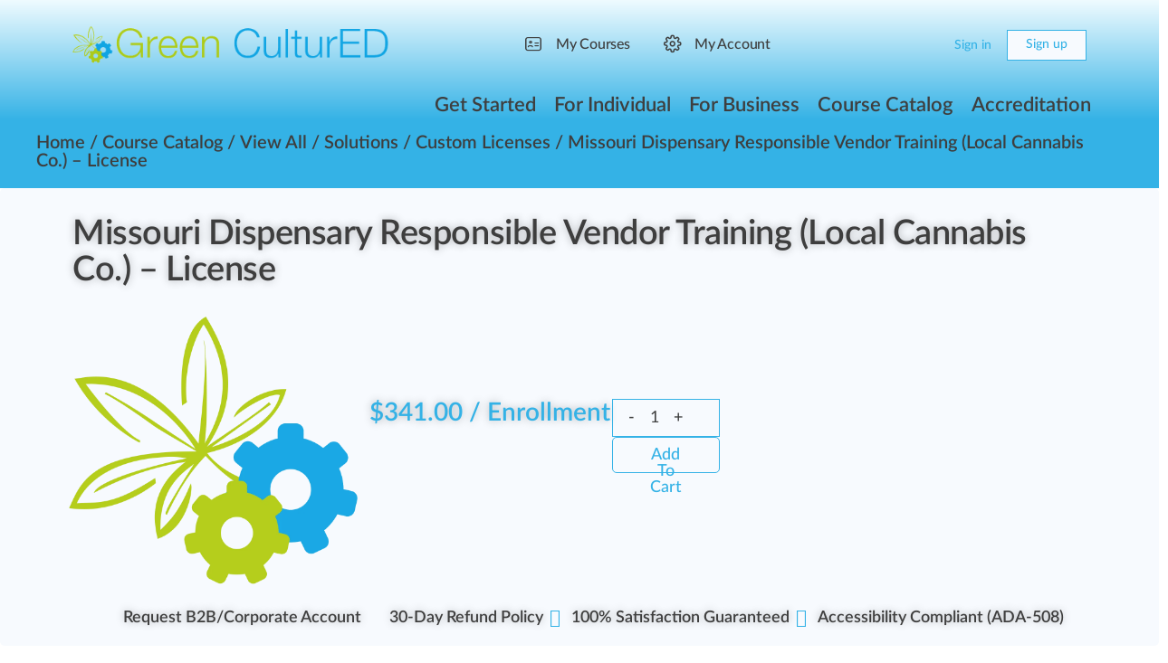

--- FILE ---
content_type: text/html; charset=UTF-8
request_url: https://greencultured.co/shop/missouri-dispensary-responsible-vendor-training-local-cannabis-co-license/
body_size: 39895
content:
<!doctype html><html lang="en-US"><head><meta charset="UTF-8"><link rel="profile" href="http://gmpg.org/xfn/11">
 <script type="litespeed/javascript">(function(w,d,s,l,i){w[l]=w[l]||[];w[l].push({'gtm.start':new Date().getTime(),event:'gtm.js'});var f=d.getElementsByTagName(s)[0],j=d.createElement(s),dl=l!='dataLayer'?'&l='+l:'';j.async=!0;j.src='https://www.googletagmanager.com/gtm.js?id='+i+dl;f.parentNode.insertBefore(j,f)})(window,document,'script','dataLayer','GTM-MMXJTK5')</script>  <script type="text/html" id="tmpl-bb-link-preview"><% if ( link_scrapping ) { %>
	<% if ( link_loading ) { %>
		<span class="bb-url-scrapper-loading bb-ajax-loader"><i class="bb-icon-l bb-icon-spinner animate-spin"></i>Loading preview...</span>
	<% } %>
	<% if ( link_success || link_error ) { %>
		<a title="Cancel Preview" href="#" id="bb-close-link-suggestion">Remove Preview</a>
		<div class="bb-link-preview-container">

			<% if ( link_images && link_images.length && link_success && ! link_error && '' !== link_image_index ) { %>
				<div id="bb-url-scrapper-img-holder">
					<div class="bb-link-preview-image">
						<div class="bb-link-preview-image-cover">
							<img src="<%= link_images[link_image_index] %>"/>
						</div>
						<div class="bb-link-preview-icons">
							<%
							if ( link_images.length > 1 ) { %>
								<a data-bp-tooltip-pos="up" data-bp-tooltip="Change image" href="#" class="icon-exchange toolbar-button bp-tooltip" id="icon-exchange"><i class="bb-icon-l bb-icon-exchange"></i></a>
							<% } %>
							<% if ( link_images.length ) { %>
								<a data-bp-tooltip-pos="up" data-bp-tooltip="Remove image" href="#" class="icon-image-slash toolbar-button bp-tooltip" id="bb-link-preview-remove-image"><i class="bb-icon-l bb-icon-image-slash"></i></a>
							<% } %>
							<a data-bp-tooltip-pos="up" data-bp-tooltip="Confirm" class="toolbar-button bp-tooltip" href="#" id="bb-link-preview-select-image">
								<i class="bb-icon-check bb-icon-l"></i>
							</a>
						</div>
					</div>
					<% if ( link_images.length > 1 ) { %>
						<div class="bb-url-thumb-nav">
							<button type="button" id="bb-url-prevPicButton"><span class="bb-icon-l bb-icon-angle-left"></span></button>
							<button type="button" id="bb-url-nextPicButton"><span class="bb-icon-l bb-icon-angle-right"></span></button>
							<div id="bb-url-scrapper-img-count">
								Image <%= link_image_index + 1 %>&nbsp;of&nbsp;<%= link_images.length %>
							</div>
						</div>
					<% } %>
				</div>
			<% } %>

			<% if ( link_success && ! link_error && link_url ) { %>
				<div class="bb-link-preview-info">
					<% var a = document.createElement('a');
						a.href = link_url;
						var hostname = a.hostname;
						var domainName = hostname.replace('www.', '' );
					%>

					<% if ( 'undefined' !== typeof link_title && link_title.trim() && link_description ) { %>
						<p class="bb-link-preview-link-name"><%= domainName %></p>
					<% } %>

					<% if ( link_success && ! link_error ) { %>
						<p class="bb-link-preview-title"><%= link_title %></p>
					<% } %>

					<% if ( link_success && ! link_error ) { %>
						<div class="bb-link-preview-excerpt"><p><%= link_description %></p></div>
					<% } %>
				</div>
			<% } %>
			<% if ( link_error && ! link_success ) { %>
				<div id="bb-url-error" class="bb-url-error"><%= link_error_msg %></div>
			<% } %>
		</div>
	<% } %>
<% } %></script> <script type="text/html" id="tmpl-profile-card-popup"><div id="profile-card" class="bb-profile-card bb-popup-card" data-bp-item-id="" data-bp-item-component="members">

		<div class="skeleton-card">
			<div class="skeleton-card-body">
				<div class="skeleton-card-avatar bb-loading-bg"></div>
				<div class="skeleton-card-entity">
					<div class="skeleton-card-type bb-loading-bg"></div>
					<div class="skeleton-card-heading bb-loading-bg"></div>
					<div class="skeleton-card-meta bb-loading-bg"></div>
				</div>
			</div>
						<div class="skeleton-card-footer skeleton-footer-plain">
				<div class="skeleton-card-button bb-loading-bg"></div>
				<div class="skeleton-card-button bb-loading-bg"></div>
				<div class="skeleton-card-button bb-loading-bg"></div>
			</div>
		</div>

		<div class="bb-card-content">
			<div class="bb-card-body">
				<div class="bb-card-avatar">
					<span class="card-profile-status"></span>
					<img src="" alt="">
				</div>
				<div class="bb-card-entity">
					<div class="bb-card-profile-type"></div>
					<h4 class="bb-card-heading"></h4>
					<div class="bb-card-meta">
						<span class="card-meta-item card-meta-joined">Joined <span></span></span>
						<span class="card-meta-item card-meta-last-active"></span>
											</div>
				</div>
			</div>
			<div class="bb-card-footer">
								<div class="bb-card-action bb-card-action-outline">
					<a href="" class="card-button card-button-profile">View Profile</a>
				</div>
			</div>
		</div>

	</div></script> <script type="text/html" id="tmpl-group-card-popup"><div id="group-card" class="bb-group-card bb-popup-card" data-bp-item-id="" data-bp-item-component="groups">

		<div class="skeleton-card">
			<div class="skeleton-card-body">
				<div class="skeleton-card-avatar bb-loading-bg"></div>
				<div class="skeleton-card-entity">
					<div class="skeleton-card-heading bb-loading-bg"></div>
					<div class="skeleton-card-meta bb-loading-bg"></div>
				</div>
			</div>
						<div class="skeleton-card-footer skeleton-footer-plain">
				<div class="skeleton-card-button bb-loading-bg"></div>
				<div class="skeleton-card-button bb-loading-bg"></div>
			</div>
		</div>

		<div class="bb-card-content">
			<div class="bb-card-body">
				<div class="bb-card-avatar">
					<img src="" alt="">
				</div>
				<div class="bb-card-entity">
					<h4 class="bb-card-heading"></h4>
					<div class="bb-card-meta">
						<span class="card-meta-item card-meta-status"></span>
						<span class="card-meta-item card-meta-type"></span>
						<span class="card-meta-item card-meta-last-active"></span>
					</div>
					<div class="card-group-members">
						<span class="bs-group-members"></span>
					</div>
				</div>
			</div>
			<div class="bb-card-footer">
								<div class="bb-card-action bb-card-action-outline">
					<a href="" class="card-button card-button-group">View Group</a>
				</div>
			</div>
		</div>

	</div></script> <meta name='robots' content='max-image-preview:large, max-snippet:-1, max-video-preview:-1, noindex, nofollow' /> <script data-cfasync="false" data-pagespeed-no-defer>var gtm4wp_datalayer_name = "dataLayer";
	var dataLayer = dataLayer || [];
	const gtm4wp_use_sku_instead = 1;
	const gtm4wp_currency = 'USD';
	const gtm4wp_product_per_impression = 10;
	const gtm4wp_clear_ecommerce = false;
	const gtm4wp_datalayer_max_timeout = 2000;</script> <title>Missouri Dispensary Responsible Vendor Training (Local Cannabis Co.) - License | Green CulturED</title><link rel="canonical" href="https://greencultured.co/shop/missouri-dispensary-responsible-vendor-training-local-cannabis-co-license/" /><meta property="og:locale" content="en_US" /><meta property="og:type" content="article" /><meta property="og:title" content="Missouri Dispensary Responsible Vendor Training (Local Cannabis Co.) - License 🗨️ | Green CulturED" /><meta property="og:url" content="https://greencultured.co/shop/missouri-dispensary-responsible-vendor-training-local-cannabis-co-license/" /><meta property="og:site_name" content="Green CulturED" /><meta property="article:publisher" content="https://www.facebook.com/greencultured" /><meta property="article:modified_time" content="2025-06-21T04:31:40+00:00" /><meta property="og:image" content="https://greencultured.co/wp-content/uploads/2024/10/Green-CulturED-Logo-1000-X-1000-4.png" /><meta property="og:image:width" content="1000" /><meta property="og:image:height" content="1000" /><meta property="og:image:type" content="image/png" /><meta name="twitter:card" content="summary_large_image" /><meta name="twitter:site" content="@greencultured" /><meta name="twitter:label1" content="Est. reading time" /><meta name="twitter:data1" content="1 minute" /> <script type="application/ld+json" class="yoast-schema-graph">{"@context":"https://schema.org","@graph":[{"@type":["WebPage","ItemPage"],"@id":"https://greencultured.co/shop/missouri-dispensary-responsible-vendor-training-local-cannabis-co-license/","url":"https://greencultured.co/shop/missouri-dispensary-responsible-vendor-training-local-cannabis-co-license/","name":"Missouri Dispensary Responsible Vendor Training (Local Cannabis Co.) - License | Green CulturED","isPartOf":{"@id":"https://greencultured.co/#website"},"primaryImageOfPage":{"@id":"https://greencultured.co/shop/missouri-dispensary-responsible-vendor-training-local-cannabis-co-license/#primaryimage"},"image":{"@id":"https://greencultured.co/shop/missouri-dispensary-responsible-vendor-training-local-cannabis-co-license/#primaryimage"},"thumbnailUrl":"https://greencultured.co/wp-content/uploads/2024/10/Green-CulturED-Logo-1000-X-1000-4.png","datePublished":"1899-01-01T12:31:05+00:00","dateModified":"2025-06-21T04:31:40+00:00","breadcrumb":{"@id":"https://greencultured.co/shop/missouri-dispensary-responsible-vendor-training-local-cannabis-co-license/#breadcrumb"},"inLanguage":"en-US","potentialAction":[{"@type":"ReadAction","target":["https://greencultured.co/shop/missouri-dispensary-responsible-vendor-training-local-cannabis-co-license/"]}]},{"@type":"ImageObject","inLanguage":"en-US","@id":"https://greencultured.co/shop/missouri-dispensary-responsible-vendor-training-local-cannabis-co-license/#primaryimage","url":"https://greencultured.co/wp-content/uploads/2024/10/Green-CulturED-Logo-1000-X-1000-4.png","contentUrl":"https://greencultured.co/wp-content/uploads/2024/10/Green-CulturED-Logo-1000-X-1000-4.png","width":1000,"height":1000},{"@type":"BreadcrumbList","@id":"https://greencultured.co/shop/missouri-dispensary-responsible-vendor-training-local-cannabis-co-license/#breadcrumb","itemListElement":[{"@type":"ListItem","position":1,"name":"Home","item":"https://greencultured.co/"},{"@type":"ListItem","position":2,"name":"Course Catalog","item":"https://greencultured.co/shop/"},{"@type":"ListItem","position":3,"name":"View All","item":"https://greencultured.co/product-category/view-all/"},{"@type":"ListItem","position":4,"name":"Solutions","item":"https://greencultured.co/product-category/view-all/team-enrollments/"},{"@type":"ListItem","position":5,"name":"Custom Licenses","item":"https://greencultured.co/product-category/view-all/team-enrollments/custom-licenses/"},{"@type":"ListItem","position":6,"name":"Missouri Dispensary Responsible Vendor Training (Local Cannabis Co.) &#8211; License"}]},{"@type":"WebSite","@id":"https://greencultured.co/#website","url":"https://greencultured.co/","name":"Green CulturED","description":"Cannabis Industry Training &amp; eLearning Solutions","publisher":{"@id":"https://greencultured.co/#organization"},"alternateName":"GC","potentialAction":[{"@type":"SearchAction","target":{"@type":"EntryPoint","urlTemplate":"https://greencultured.co/?s={search_term_string}"},"query-input":{"@type":"PropertyValueSpecification","valueRequired":true,"valueName":"search_term_string"}}],"inLanguage":"en-US"},{"@type":"Organization","@id":"https://greencultured.co/#organization","name":"Green CulturED","alternateName":"GC","url":"https://greencultured.co/","logo":{"@type":"ImageObject","inLanguage":"en-US","@id":"https://greencultured.co/#/schema/logo/image/","url":"","contentUrl":"","caption":"Green CulturED"},"image":{"@id":"https://greencultured.co/#/schema/logo/image/"},"sameAs":["https://www.facebook.com/greencultured","https://x.com/greencultured","https://mastodon.social/@greencultured","https://www.instagram.com/greencultured","https://www.linkedin.com/school/green-cultured/","https://www.tiktok.com/@greencultured","https://www.pinterest.com/green_cultured/","https://www.youtube.com/c/GreenCulturEDYouTube","https://g.page/r/Ca4lzvkBu7nCEBM/review","https://www.twitch.tv/greencultured","https://www.yelp.com/biz/green-cultured-denver-2","https://www.bbb.org/us/co/denver/profile/cannabis/green-cultured-1296-90275595","https://www.dnb.com/business-directory/company-profiles.green_cultured.41b3a1371beb31a9eb5ef9b413f94320.html","https://www.youtube.com/@GreenCulturEDYouTube"],"description":"best cannabis certification programs, weed university, schools for growing weed, weed college near me, cannabis classes, cannabis school near me, online cannabis degree programs, online cannabis courses, cannabis courses, marijuana college, dispensary certification online, colleges for cannabis, cannabis schools online, cannabis schools, cannabis certification online, marijuana school, canabis school, weed college, weed school, cannabis college online, free online cannabis courses, cannabis classes online, cannabis education programs, weed growing school, cannabis college classes, cannabis degree online, cannabis education online, free dispensary certification online, free dispensary training course, free cannabis courses, Cannabis Learning Center, Cannabis Safety & Quality Certification (CSQ), Cannabis Safety Institute, Seedcrest, CannabisHub, Society of Cannabis Clinicians, Cannabis Learning EDU, Cannabis Community College, Midwest Cannabis Institute, Medical Cannabis Mentor, Rowan University Institute, Cannabis Handler Classes (CHC), Oaksterdam University, Northern Scrogger, Club Kindness, Sanctuary Medicinals, Learn2Serve, Tessi Consulting, Seed Talent, GF Institute, Learn Brands, Cannabis Trainers, Green Flower Media, Green Flower, PIVITAL EDU, Global Go, Cannabis Certified™, THC Training, Weed Education, Academy of Cannabis Science, Train to Tend, Waubonsee Community College, The Medical Cannabis Institute, The Grow School, The Herbal Academy, The Canna School, The Answer Page, THC University, TopCDT, Sativa University, Quality Control Analytics, Online Cannabis Education, Northwest Missouri State University, Marijuana Handlers, MACCTI, Leaf Medic, Konopé Compliance, Handle Alaska, Juniper Lane Cannabis Training, Illinois Cannabis Training Center, Illinois Cannabis Responsible Vendor Training, iComply Cannabis, Cannabis Holistic Institute, Herbal Risings, Healer, HH Education, Grown In Learning, Green Path Training, Green Carpet Growing, Marijuana Institute","email":"support@greencultured.co","telephone":"(720) 446-8847","legalName":"Green CulturED","foundingDate":"2012-01-01","iso6523Code":"9001,37-3:2022","duns":"047933488","naics":"111419,111998,115112,424590,459991,325411,311812,311991,492210,453998,541611,624310","numberOfEmployees":{"@type":"QuantitativeValue","minValue":"51","maxValue":"200"},"publishingPrinciples":"https://greencultured.co/about-us/publishing-principles/","ownershipFundingInfo":"https://greencultured.co/about-us/private-trust-ownership/","actionableFeedbackPolicy":"https://greencultured.co/about-us/actionable-feedback/","ethicsPolicy":"https://greencultured.co/about-us/ethics-policy/","diversityPolicy":"https://greencultured.co/about-us/diversity-policy/","diversityStaffingReport":"https://greencultured.co/about-us/diversity-staffing/"}]}</script> <link rel='dns-prefetch' href='//www.google.com' /><link rel='dns-prefetch' href='//code.jquery.com' /><link rel='dns-prefetch' href='//fonts.gstatic.com' /><link rel='dns-prefetch' href='//fonts.googleapis.com' /><link rel='dns-prefetch' href='//analytics.google.com' /><link rel='dns-prefetch' href='//kit.fontawesome.com' /><link rel='dns-prefetch' href='//ka-p.fontawesome.com' /><link rel='dns-prefetch' href='//onesignal.com' /><link rel='dns-prefetch' href='//cdn.onesignal.com' /><link rel='dns-prefetch' href='//googletagmanager.com' /><link rel='dns-prefetch' href='//www.googletagmanager.com' /><link rel='dns-prefetch' href='//www.w3.org' /><link rel='dns-prefetch' href='//secure.gravatar.com' /><link rel='dns-prefetch' href='//a.nel.cloudflare.com' /><link rel='dns-prefetch' href='//cdn.amcharts.com' /><link rel='dns-prefetch' href='//js.authorize.net' /><link rel='dns-prefetch' href='//js.pusher.com' /><link rel='preconnect' href='https://fonts.gstatic.com' /><link rel='preconnect' href='https://fonts.googleapis.com' /><link rel='preconnect' href='https://analytics.google.com' /><link rel='preconnect' href='https://kit.fontawesome.com' /><link rel='preconnect' href='https://ka-p.fontawesome.com' /><link rel='preconnect' href='https://code.jquery.com' /><link rel='preconnect' href='https://onesignal.com' /><link rel='preconnect' href='https://cdn.onesignal.com' /><link rel='preconnect' href='https://www.google.com' /><link rel='preconnect' href='https://googletagmanager.com' /><link rel='preconnect' href='https://www.googletagmanager.com' /><link rel='preconnect' href='https://www.w3.org' /><link rel='preconnect' href='https://secure.gravatar.com' /><link rel='preconnect' href='https://a.nel.cloudflare.com' /><link rel='preconnect' href='https://cdn.amcharts.com' /><link rel='preconnect' href='https://js.authorize.net' /><link rel='preconnect' href='https://js.pusher.com' /><link rel="alternate" type="application/rss+xml" title="Green CulturED &raquo; Feed" href="https://greencultured.co/feed/" /><link rel="alternate" type="application/rss+xml" title="Green CulturED &raquo; Comments Feed" href="https://greencultured.co/comments/feed/" /><link rel="alternate" type="application/rss+xml" title="Green CulturED &raquo; Missouri Dispensary Responsible Vendor Training (Local Cannabis Co.) &#8211; License Comments Feed" href="https://greencultured.co/shop/missouri-dispensary-responsible-vendor-training-local-cannabis-co-license/feed/" /><link data-optimized="2" rel="stylesheet" href="https://greencultured.co/wp-content/litespeed/css/a57aad00766942d9830969abcd6855ae.css?ver=4b52e" /><link rel='stylesheet' id='bp-nouveau-bb-icons-css' href='https://greencultured.co/wp-content/plugins/buddyboss-platform/bp-templates/bp-nouveau/icons/css/bb-icons.min.css' type='text/css' media='all' /><link rel='stylesheet' id='dashicons-css' href='https://greencultured.co/wp-includes/css/dashicons.min.css' type='text/css' media='all' /><link rel='stylesheet' id='elusive-css' href='https://greencultured.co/wp-content/themes/buddyboss-theme/inc/plugins/buddyboss-menu-icons/vendor/kucrut/icon-picker/css/types/elusive.css' type='text/css' media='all' /><link rel='stylesheet' id='foundation-icons-css' href='https://greencultured.co/wp-content/themes/buddyboss-theme/inc/plugins/buddyboss-menu-icons/vendor/kucrut/icon-picker/css/types/foundation-icons.css' type='text/css' media='all' /><link rel='stylesheet' id='woocommerce-layout-css' href='https://greencultured.co/wp-content/plugins/woocommerce/assets/css/woocommerce-layout.css' type='text/css' media='all' /> <script type="litespeed/javascript" data-src="https://greencultured.co/wp-includes/js/jquery/jquery.min.js" id="jquery-core-js"></script> <link rel='shortlink' href='https://greencultured.co/?p=325432' /> <script data-cfasync="false" data-pagespeed-no-defer>var dataLayer_content = {"siteID":0,"siteName":"","visitorLoginState":"logged-out","visitorType":"visitor-logged-out","visitorEmail":"","visitorEmailHash":"","visitorRegistrationDate":"","visitorUsername":"","visitorIP":"18.220.58.71","pageTitle":"Missouri Dispensary Responsible Vendor Training (Local Cannabis Co.) - License | Green CulturED","pagePostType":"product","pagePostType2":"single-product","pagePostAuthorID":30553,"pagePostAuthor":"Evan","pagePostDate":"01\/01\/1899","pagePostDateYear":1899,"pagePostDateMonth":1,"pagePostDateDay":1,"pagePostDateDayName":"Sunday","pagePostDateHour":5,"pagePostDateMinute":31,"pagePostDateIso":"1899-01-01T05:31:05-06:00","pagePostDateUnix":-2240504935,"pagePostTerms":{"product_type":["license"],"product_visibility":["exclude-from-catalog","exclude-from-search"],"product_cat":["Custom Licenses"],"meta":{"total_sales":0,"views_woo_price":"","views_woo_on_sale":"","views_woo_in_stock":"","b2bking_regular_product_price_group_216930":"","b2bking_sale_product_price_group_216930":"","b2bking_product_pricetiers_group_216930":"","b2bking_regular_product_price_group_214811":"","b2bking_sale_product_price_group_214811":"","b2bking_product_pricetiers_group_214811":"","b2bking_product_pricetiers_group_b2c":"","b2bking_show_pricing_table":"yes","b2bking_show_information_table":"yes","b2bking_product_customrows_group_216930":"","b2bking_product_customrows_group_214811":"","b2bking_product_customrows_group_b2c":"","b2bking_product_visibility_override":"default","b2bking_group_b2c":0,"b2bking_group_b2ctest":"","b2bking_group_0":0,"b2bking_group_216930":0,"b2bking_group_214811":0,"b2bking_category_users_textarea":"","ep_exclude_from_search":1,"learndash_course_id":"","ulgm_swap_license_product":0,"b2bking_tiered_sum_up_variations":"no","b2bking_apply_minmaxstep_individual_variations":"no","b2bking_quantity_product_min_b2c":"","b2bking_quantity_product_max_b2c":"","b2bking_quantity_product_step_b2c":"","b2bking_quantity_product_min_216930":"","b2bking_quantity_product_max_216930":"","b2bking_quantity_product_step_216930":"","b2bking_quantity_product_min_214811":"","b2bking_quantity_product_max_214811":"","b2bking_quantity_product_step_214811":"","time":"","video":"","ebook_resource":"","assessment":20,"glossary":"Community Wiki","grade":"70%+","display":"Badge & Certificate","validity":"1-Year Renewal","enrollment":"90-Day Access","authorized":"","credit_hours":"","cover_photo_learndash":"","b2bking_show_variations_table":"no","course_id":"","course_type":"Certification","b2bking_user_":1,"accreditation_body":"Not Applicable","ic_woocat_url":"","b2bking_product_pricetiers_group_274339":"","b2bking_quantity_product_min_274339":"","b2bking_quantity_product_max_274339":"","b2bking_quantity_product_step_274339":"","b2bking_group_274339":"","b2bking_product_customrows_group_274339":"","training_time":"","gamipress_achievement_id":"","accreditation":"","achievement_id":"","recipe_max_completions_allowed":"","recipe_completions_allowed":"","course_length_hour":"","course_length_minutes":"","course_length":"","time_duration_hour":"","time_duration_minutes":"","time_duration":"","time2_duration":"","course_attributes":"","selectedTooltipStyle":"","tooltipsforforms":"","disable_to_this_page":"","remove_tooltips_style_js_from_this_page":"","disable_specific_tooltips_to_this_page":"","delay_execution_of_tooltip_in_page":"","enable_advance_tooltip_shortcode":"","toolstipssynonyms":"","toolstipsfullvideourl":"","toolstipsyoutubevideo":"","toolstipsyoutubeheight":"","toolstipsyoutubewidth":"","toolstipbulletscreentag":"","course_time":"","book_demo":"","time_certification":"","co_time":"","time2_duration_0_hour":"","time2_duration_0_minute":"","ulgm_license_min_qty":1,"ulgm_license_max_qty":99999999,"legalization_status_medical_use":"","legalization_status_adult_use":"","legalization_status_cannabidiol_cbd":"","legalization_status_industrial_hemp":"","legalization_status":"","education_required":"","cannabis_delivery":"","social_consumption":"","primary_regulator":"","hubspot_product_id":17291516728}},"browserName":"","browserVersion":"","browserEngineName":"","browserEngineVersion":"","osName":"","osVersion":"","deviceType":"bot","deviceManufacturer":"","deviceModel":"","postCountOnPage":1,"postCountTotal":1,"postID":325432,"postFormat":"standard","customerTotalOrders":0,"customerTotalOrderValue":0,"customerFirstName":"","customerLastName":"","customerBillingFirstName":"","customerBillingLastName":"","customerBillingCompany":"","customerBillingAddress1":"","customerBillingAddress2":"","customerBillingCity":"","customerBillingState":"","customerBillingPostcode":"","customerBillingCountry":"","customerBillingEmail":"","customerBillingEmailHash":"","customerBillingPhone":"","customerShippingFirstName":"","customerShippingLastName":"","customerShippingCompany":"","customerShippingAddress1":"","customerShippingAddress2":"","customerShippingCity":"","customerShippingState":"","customerShippingPostcode":"","customerShippingCountry":"","cartContent":{"totals":{"applied_coupons":[],"discount_total":0,"subtotal":0,"total":0},"items":[]},"productRatingCounts":[],"productAverageRating":0,"productReviewCount":0,"productType":"license","productIsVariable":0};
	dataLayer.push( dataLayer_content );</script> <script data-cfasync="false" data-pagespeed-no-defer>console.warn && console.warn("[GTM4WP] Google Tag Manager container code placement set to OFF !!!");
	console.warn && console.warn("[GTM4WP] Data layer codes are active but GTM container must be loaded using custom coding !!!");</script> <meta name="generator" content="Redux 4.4.11" /><meta name="viewport" content="width=device-width, initial-scale=1.0, maximum-scale=3.0, user-scalable=1" />
<noscript><style>.woocommerce-product-gallery{ opacity: 1 !important; }</style></noscript><link rel="icon" href="https://greencultured.co/wp-content/uploads/2026/01/cropped-Green-CulturED-Logo-1000-X-1000-1-32x32.png" sizes="32x32" /><link rel="icon" href="https://greencultured.co/wp-content/uploads/2026/01/cropped-Green-CulturED-Logo-1000-X-1000-1-192x192.png" sizes="192x192" /><link rel="apple-touch-icon" href="https://greencultured.co/wp-content/uploads/2026/01/cropped-Green-CulturED-Logo-1000-X-1000-1-180x180.png" /><meta name="msapplication-TileImage" content="https://greencultured.co/wp-content/uploads/2026/01/cropped-Green-CulturED-Logo-1000-X-1000-1-270x270.png" /></head><body class="bp-nouveau wp-singular product-template-default single single-product postid-325432 wp-custom-logo wp-theme-buddyboss-theme wp-child-theme-buddyboss-theme-child theme-buddyboss-theme woocommerce woocommerce-page woocommerce-no-js b2bking_pro_version_v5.4.70 b2bking_logged_out bb-reactions-mode buddyboss-theme bb-template-v2 buddypanel-logo-off default-fi  header-style-3  menu-style-standard buddyboss-child elementor-default elementor-template-full-width elementor-kit-236128 elementor-page-295041 no-js learndash-theme">
<noscript><iframe src="https://www.googletagmanager.com/ns.html?id=GTM-MMXJTK5"
height="0" width="0" style="display:none;visibility:hidden"></iframe></noscript><div id="page" class="site"><header data-elementor-type="header" data-elementor-id="310713" class="elementor elementor-310713 elementor-location-header" data-elementor-post-type="elementor_library"><header class="elementor-element elementor-element-7c58d119 e-flex e-con-boxed e-con e-parent" data-id="7c58d119" data-element_type="container" data-settings="{&quot;background_background&quot;:&quot;gradient&quot;}"><div class="e-con-inner"><div class="elementor-element elementor-element-ff2d673 elementor-element--logo-position-full-left elementor-widget__width-inherit elementor-element--logo-position-full-left elementor-widget elementor-widget-header-bar" data-id="ff2d673" data-element_type="widget" data-widget_type="header-bar.default"><div class="elementor-widget-container"><div class="site-header site-header--elementor icon-fill-in site-header--align-right avatar-solid site-header--is-logo site-header--is-nav" data-search-icon="fas fa-search" data-messages-icon="" data-notifications-icon="" data-cart-icon="fas fa-cannabis" data-dark-icon="far fa-adjust" data-sidebartoggle-icon="fal fa-toggle-on"><div class="container site-header-container flex default-header"><div id="site-logo" class="site-branding "><div class="site-title">
<a href="https://greencultured.co/" rel="home" aria-label="Go to Green CulturED homepage">
<img data-lazyloaded="1" src="[data-uri]" width="900" height="114" data-src="https://greencultured.co/wp-content/uploads/2025/11/Green-CulturED-Logo-900x114-1.webp" class="bb-logo" alt="Green CulturED" decoding="async" fetchpriority="high" data-srcset="https://greencultured.co/wp-content/uploads/2025/11/Green-CulturED-Logo-900x114-1.webp 900w, https://greencultured.co/wp-content/uploads/2025/11/Green-CulturED-Logo-900x114-1-300x38.webp 300w, https://greencultured.co/wp-content/uploads/2025/11/Green-CulturED-Logo-900x114-1-600x76.webp 600w, https://greencultured.co/wp-content/uploads/2025/11/Green-CulturED-Logo-900x114-1-150x19.webp 150w, https://greencultured.co/wp-content/uploads/2025/11/Green-CulturED-Logo-900x114-1-768x97.webp 768w, https://greencultured.co/wp-content/uploads/2025/11/Green-CulturED-Logo-900x114-1-624x79.webp 624w, https://greencultured.co/wp-content/uploads/2025/11/Green-CulturED-Logo-900x114-1-50x6.webp 50w" data-sizes="(max-width: 900px) 100vw, 900px" /><noscript><img width="900" height="114" src="https://greencultured.co/wp-content/uploads/2025/11/Green-CulturED-Logo-900x114-1.webp" class="bb-logo" alt="Green CulturED" decoding="async" fetchpriority="high" srcset="https://greencultured.co/wp-content/uploads/2025/11/Green-CulturED-Logo-900x114-1.webp 900w, https://greencultured.co/wp-content/uploads/2025/11/Green-CulturED-Logo-900x114-1-300x38.webp 300w, https://greencultured.co/wp-content/uploads/2025/11/Green-CulturED-Logo-900x114-1-600x76.webp 600w, https://greencultured.co/wp-content/uploads/2025/11/Green-CulturED-Logo-900x114-1-150x19.webp 150w, https://greencultured.co/wp-content/uploads/2025/11/Green-CulturED-Logo-900x114-1-768x97.webp 768w, https://greencultured.co/wp-content/uploads/2025/11/Green-CulturED-Logo-900x114-1-624x79.webp 624w, https://greencultured.co/wp-content/uploads/2025/11/Green-CulturED-Logo-900x114-1-50x6.webp 50w" sizes="(max-width: 900px) 100vw, 900px" /></noscript><img data-lazyloaded="1" src="[data-uri]" width="900" height="114" data-src="https://greencultured.co/wp-content/uploads/2025/11/Green-CulturED-Logo-900x114-1.webp" class="bb-logo bb-logo-dark" alt="Green CulturED" decoding="async" data-srcset="https://greencultured.co/wp-content/uploads/2025/11/Green-CulturED-Logo-900x114-1.webp 900w, https://greencultured.co/wp-content/uploads/2025/11/Green-CulturED-Logo-900x114-1-300x38.webp 300w, https://greencultured.co/wp-content/uploads/2025/11/Green-CulturED-Logo-900x114-1-600x76.webp 600w, https://greencultured.co/wp-content/uploads/2025/11/Green-CulturED-Logo-900x114-1-150x19.webp 150w, https://greencultured.co/wp-content/uploads/2025/11/Green-CulturED-Logo-900x114-1-768x97.webp 768w, https://greencultured.co/wp-content/uploads/2025/11/Green-CulturED-Logo-900x114-1-624x79.webp 624w, https://greencultured.co/wp-content/uploads/2025/11/Green-CulturED-Logo-900x114-1-50x6.webp 50w" data-sizes="(max-width: 900px) 100vw, 900px" /><noscript><img width="900" height="114" src="https://greencultured.co/wp-content/uploads/2025/11/Green-CulturED-Logo-900x114-1.webp" class="bb-logo bb-logo-dark" alt="Green CulturED" decoding="async" srcset="https://greencultured.co/wp-content/uploads/2025/11/Green-CulturED-Logo-900x114-1.webp 900w, https://greencultured.co/wp-content/uploads/2025/11/Green-CulturED-Logo-900x114-1-300x38.webp 300w, https://greencultured.co/wp-content/uploads/2025/11/Green-CulturED-Logo-900x114-1-600x76.webp 600w, https://greencultured.co/wp-content/uploads/2025/11/Green-CulturED-Logo-900x114-1-150x19.webp 150w, https://greencultured.co/wp-content/uploads/2025/11/Green-CulturED-Logo-900x114-1-768x97.webp 768w, https://greencultured.co/wp-content/uploads/2025/11/Green-CulturED-Logo-900x114-1-624x79.webp 624w, https://greencultured.co/wp-content/uploads/2025/11/Green-CulturED-Logo-900x114-1-50x6.webp 50w" sizes="(max-width: 900px) 100vw, 900px" /></noscript>		</a></div></div><nav id="site-navigation" class="main-navigation" data-menu-space="120"><div id="primary-navbar"><ul id="primary-menu" class="primary-menu bb-primary-overflow"><li id="menu-item-296782" class="menu-item menu-item-type-custom menu-item-object-custom menu-item-296782"><a href="https://greencultured.co/wp-login.php"><i class="_mi _before bb-icon-l buddyboss bb-icon-user-card" aria-hidden="true"></i><span>My Courses</span></a></li><li id="menu-item-309352" class="menu-item menu-item-type-custom menu-item-object-custom menu-item-309352"><a href="https://greencultured.co/wp-login.php"><i class="_mi _before bb-icon-l buddyboss bb-icon-cog" aria-hidden="true"></i><span>My Account</span></a></li></ul><div id="navbar-collapse">
<a class="more-button" href="#">
<i class="bb-icon-f bb-icon-ellipsis-h"></i>
<span class="screen-reader-text">More options</span>
</a><ul id="navbar-extend" class="sub-menu"></ul></div></div></nav><div id="header-aside" class="header-aside name_and_avatar"><div class="header-aside-inner">
<a href="#" class="header-search-link" data-balloon-pos="down" data-balloon="Search" aria-label="Search"><i class="bb-icon-l bb-icon-search"></i></a>
<span class="search-separator bb-separator"></span><div class="notification-wrap header-cart-link-wrap cart-wrap menu-item-has-children">
<a href="https://greencultured.co/cart/" class="header-cart-link notification-link" data-e-disable-page-transition="true" aria-label="Cart">
<span data-balloon-pos="down" data-balloon="Cart">
<i class="bb-icon-l bb-icon-shopping-cart"></i>
</span>
</a><section class="notification-dropdown"><header class="notification-header"><h2 class="title">Shopping Cart</h2></header><div class="header-mini-cart"><div class="woocommerce-mini-cart__empty-message">No products in the cart.</div></div></section></div><div class="bb-header-buttons">
<a href="https://greencultured.co/wp-login.php" class="button small outline signin-button link">Sign in</a><a href="https://greencultured.co/account-register/" class="button small signup">Sign up</a></div></div></div></div><div class="bb-mobile-header-wrapper "><div class="bb-mobile-header flex align-items-center"><div class="bb-left-panel-icon-wrap">
<a href="#" class="push-left bb-left-panel-mobile" aria-label="Open Menu"><i class="bb-icon-l bb-icon-bars"></i></a></div><div class="flex-1 mobile-logo-wrapper"><div class="site-title"><a href="https://greencultured.co/" rel="home">
<img data-lazyloaded="1" src="[data-uri]" width="900" height="114" data-src="https://greencultured.co/wp-content/uploads/2025/11/Green-CulturED-Logo-900x114-1.webp" class="bb-mobile-logo" alt="" decoding="async" data-srcset="https://greencultured.co/wp-content/uploads/2025/11/Green-CulturED-Logo-900x114-1.webp 900w, https://greencultured.co/wp-content/uploads/2025/11/Green-CulturED-Logo-900x114-1-300x38.webp 300w, https://greencultured.co/wp-content/uploads/2025/11/Green-CulturED-Logo-900x114-1-600x76.webp 600w, https://greencultured.co/wp-content/uploads/2025/11/Green-CulturED-Logo-900x114-1-150x19.webp 150w, https://greencultured.co/wp-content/uploads/2025/11/Green-CulturED-Logo-900x114-1-768x97.webp 768w, https://greencultured.co/wp-content/uploads/2025/11/Green-CulturED-Logo-900x114-1-624x79.webp 624w, https://greencultured.co/wp-content/uploads/2025/11/Green-CulturED-Logo-900x114-1-50x6.webp 50w" data-sizes="(max-width: 900px) 100vw, 900px" /><noscript><img width="900" height="114" src="https://greencultured.co/wp-content/uploads/2025/11/Green-CulturED-Logo-900x114-1.webp" class="bb-mobile-logo" alt="" decoding="async" srcset="https://greencultured.co/wp-content/uploads/2025/11/Green-CulturED-Logo-900x114-1.webp 900w, https://greencultured.co/wp-content/uploads/2025/11/Green-CulturED-Logo-900x114-1-300x38.webp 300w, https://greencultured.co/wp-content/uploads/2025/11/Green-CulturED-Logo-900x114-1-600x76.webp 600w, https://greencultured.co/wp-content/uploads/2025/11/Green-CulturED-Logo-900x114-1-150x19.webp 150w, https://greencultured.co/wp-content/uploads/2025/11/Green-CulturED-Logo-900x114-1-768x97.webp 768w, https://greencultured.co/wp-content/uploads/2025/11/Green-CulturED-Logo-900x114-1-624x79.webp 624w, https://greencultured.co/wp-content/uploads/2025/11/Green-CulturED-Logo-900x114-1-50x6.webp 50w" sizes="(max-width: 900px) 100vw, 900px" /></noscript><img data-lazyloaded="1" src="[data-uri]" width="900" height="114" data-src="https://greencultured.co/wp-content/uploads/2025/11/Green-CulturED-Logo-900x114-1.webp" class="bb-mobile-logo bb-mobile-logo-dark" alt="" decoding="async" data-srcset="https://greencultured.co/wp-content/uploads/2025/11/Green-CulturED-Logo-900x114-1.webp 900w, https://greencultured.co/wp-content/uploads/2025/11/Green-CulturED-Logo-900x114-1-300x38.webp 300w, https://greencultured.co/wp-content/uploads/2025/11/Green-CulturED-Logo-900x114-1-600x76.webp 600w, https://greencultured.co/wp-content/uploads/2025/11/Green-CulturED-Logo-900x114-1-150x19.webp 150w, https://greencultured.co/wp-content/uploads/2025/11/Green-CulturED-Logo-900x114-1-768x97.webp 768w, https://greencultured.co/wp-content/uploads/2025/11/Green-CulturED-Logo-900x114-1-624x79.webp 624w, https://greencultured.co/wp-content/uploads/2025/11/Green-CulturED-Logo-900x114-1-50x6.webp 50w" data-sizes="(max-width: 900px) 100vw, 900px" /><noscript><img width="900" height="114" src="https://greencultured.co/wp-content/uploads/2025/11/Green-CulturED-Logo-900x114-1.webp" class="bb-mobile-logo bb-mobile-logo-dark" alt="" decoding="async" srcset="https://greencultured.co/wp-content/uploads/2025/11/Green-CulturED-Logo-900x114-1.webp 900w, https://greencultured.co/wp-content/uploads/2025/11/Green-CulturED-Logo-900x114-1-300x38.webp 300w, https://greencultured.co/wp-content/uploads/2025/11/Green-CulturED-Logo-900x114-1-600x76.webp 600w, https://greencultured.co/wp-content/uploads/2025/11/Green-CulturED-Logo-900x114-1-150x19.webp 150w, https://greencultured.co/wp-content/uploads/2025/11/Green-CulturED-Logo-900x114-1-768x97.webp 768w, https://greencultured.co/wp-content/uploads/2025/11/Green-CulturED-Logo-900x114-1-624x79.webp 624w, https://greencultured.co/wp-content/uploads/2025/11/Green-CulturED-Logo-900x114-1-50x6.webp 50w" sizes="(max-width: 900px) 100vw, 900px" /></noscript>				</a></div></div><div class="header-aside">
<a data-balloon-pos="left" data-balloon="Search" aria-label="Search" href="#" class="push-right header-search-link"><i class="bb-icon-l bb-icon-search"></i></a>
<span class="search-separator bb-separator"></span><div class="notification-wrap header-cart-link-wrap cart-wrap menu-item-has-children">
<a href="https://greencultured.co/cart/" class="header-cart-link notification-link" data-e-disable-page-transition="true" aria-label="Cart">
<span data-balloon-pos="down" data-balloon="Cart">
<i class="bb-icon-l bb-icon-shopping-cart"></i>
</span>
</a><section class="notification-dropdown"><header class="notification-header"><h2 class="title">Shopping Cart</h2></header><div class="header-mini-cart"><div class="woocommerce-mini-cart__empty-message">No products in the cart.</div></div></section></div></div></div><div class="header-search-wrap"><div class="container"><form role="search" method="get" class="search-form" action="https://greencultured.co/">
<label>
<span class="screen-reader-text">Search for:</span>
<input type="search" class="search-field-top" placeholder="Search" value="" name="s" />
</label></form>
<a data-balloon-pos="left" data-balloon="Close" href="#" class="close-search"><i class="bb-icon-l bb-icon-times"></i></a></div></div></div><div class="bb-mobile-panel-wrapper left light closed"><div class="bb-mobile-panel-inner"><div class="bb-mobile-panel-header"><div class="logo-wrap">
<a href="https://greencultured.co/" rel="home">
<img data-lazyloaded="1" src="[data-uri]" width="900" height="114" data-src="https://greencultured.co/wp-content/uploads/2025/11/Green-CulturED-Logo-900x114-1.webp" class="bb-mobile-logo" alt="" decoding="async" data-srcset="https://greencultured.co/wp-content/uploads/2025/11/Green-CulturED-Logo-900x114-1.webp 900w, https://greencultured.co/wp-content/uploads/2025/11/Green-CulturED-Logo-900x114-1-300x38.webp 300w, https://greencultured.co/wp-content/uploads/2025/11/Green-CulturED-Logo-900x114-1-600x76.webp 600w, https://greencultured.co/wp-content/uploads/2025/11/Green-CulturED-Logo-900x114-1-150x19.webp 150w, https://greencultured.co/wp-content/uploads/2025/11/Green-CulturED-Logo-900x114-1-768x97.webp 768w, https://greencultured.co/wp-content/uploads/2025/11/Green-CulturED-Logo-900x114-1-624x79.webp 624w, https://greencultured.co/wp-content/uploads/2025/11/Green-CulturED-Logo-900x114-1-50x6.webp 50w" data-sizes="(max-width: 900px) 100vw, 900px" /><noscript><img width="900" height="114" src="https://greencultured.co/wp-content/uploads/2025/11/Green-CulturED-Logo-900x114-1.webp" class="bb-mobile-logo" alt="" decoding="async" srcset="https://greencultured.co/wp-content/uploads/2025/11/Green-CulturED-Logo-900x114-1.webp 900w, https://greencultured.co/wp-content/uploads/2025/11/Green-CulturED-Logo-900x114-1-300x38.webp 300w, https://greencultured.co/wp-content/uploads/2025/11/Green-CulturED-Logo-900x114-1-600x76.webp 600w, https://greencultured.co/wp-content/uploads/2025/11/Green-CulturED-Logo-900x114-1-150x19.webp 150w, https://greencultured.co/wp-content/uploads/2025/11/Green-CulturED-Logo-900x114-1-768x97.webp 768w, https://greencultured.co/wp-content/uploads/2025/11/Green-CulturED-Logo-900x114-1-624x79.webp 624w, https://greencultured.co/wp-content/uploads/2025/11/Green-CulturED-Logo-900x114-1-50x6.webp 50w" sizes="(max-width: 900px) 100vw, 900px" /></noscript>					</a></div>
<a href="#" class="bb-close-panel" aria-label="Close Menu"><i class="bb-icon-l bb-icon-times"></i></a></div><nav class="main-navigation" data-menu-space="120"><ul id="menu-primary-mobile-menu-logged-out-users" class="bb-primary-menu mobile-menu buddypanel-menu side-panel-menu"><li id="menu-item-357900" class="menu-item menu-item-type-custom menu-item-object-custom menu-item-has-children menu-item-357900"><a href="https://greencultured.co/wp-login.php"><i class="_mi _before bb-icon-l buddyboss bb-icon-sign-in" aria-hidden="true"></i><span>Account Login</span></a><ul class="sub-menu"><li id="menu-item-357905" class="menu-item menu-item-type-post_type menu-item-object-page menu-item-357905"><a href="https://greencultured.co/account-register/"><i class="_mi _before bb-icon-l buddyboss bb-icon-user-plus" aria-hidden="true"></i><span>Create Account</span></a></li><li id="menu-item-357901" class="menu-item menu-item-type-custom menu-item-object-custom menu-item-357901"><a href="https://greencultured.co/wp-login.php?action=lostpassword"><i class="_mi _before bb-icon-l buddyboss bb-icon-compass" aria-hidden="true"></i><span>Reset Password</span></a></li><li id="menu-item-357941" class="menu-item menu-item-type-post_type menu-item-object-page menu-item-357941"><a href="https://greencultured.co/industry-resources/free-trial/"><i class="_mi _before bb-icon-l buddyboss bb-icon-course" aria-hidden="true"></i><span>Free Training</span></a></li></ul></li><li id="menu-item-357914" class="menu-item menu-item-type-post_type menu-item-object-page menu-item-has-children menu-item-357914"><a href="https://greencultured.co/individual/"><i class='bb-icon-file'></i><span class='link-text'>For Individuals</span></a><ul class="sub-menu"><li id="menu-item-357936" class="menu-item menu-item-type-post_type menu-item-object-page menu-item-357936"><a href="https://greencultured.co/individual/cannabis-cultivation/"><i class='bb-icon-file'></i><span class='link-text'>Cannabis Cultivation</span></a></li><li id="menu-item-357937" class="menu-item menu-item-type-post_type menu-item-object-page menu-item-357937"><a href="https://greencultured.co/individual/product-manufacturer/"><i class='bb-icon-file'></i><span class='link-text'>Product Manufacturer</span></a></li><li id="menu-item-357938" class="menu-item menu-item-type-post_type menu-item-object-page menu-item-357938"><a href="https://greencultured.co/individual/cannabis-laboratory-operation/"><i class='bb-icon-file'></i><span class='link-text'>Laboratory Operation</span></a></li><li id="menu-item-357916" class="menu-item menu-item-type-post_type menu-item-object-page menu-item-357916"><a href="https://greencultured.co/individual/medical-education/"><i class='bb-icon-file'></i><span class='link-text'>Medical Education</span></a></li><li id="menu-item-357915" class="menu-item menu-item-type-post_type menu-item-object-page menu-item-357915"><a href="https://greencultured.co/individual/legal-education/"><i class='bb-icon-file'></i><span class='link-text'>Legal Education</span></a></li></ul></li><li id="menu-item-357913" class="menu-item menu-item-type-post_type menu-item-object-page menu-item-has-children menu-item-357913"><a href="https://greencultured.co/business/"><i class='bb-icon-file'></i><span class='link-text'>For Business</span></a><ul class="sub-menu"><li id="menu-item-357931" class="menu-item menu-item-type-post_type menu-item-object-page menu-item-357931"><a href="https://greencultured.co/business/workforce-development/"><i class='bb-icon-file'></i><span class='link-text'>Workforce Development</span></a></li><li id="menu-item-357932" class="menu-item menu-item-type-post_type menu-item-object-page menu-item-357932"><a href="https://greencultured.co/business/responsible-vendor-training/"><i class='bb-icon-file'></i><span class='link-text'>Responsible Vendor Training (RVT)</span></a></li><li id="menu-item-357930" class="menu-item menu-item-type-post_type menu-item-object-page menu-item-357930"><a href="https://greencultured.co/business/cannabis-workplace-compliance/"><i class='bb-icon-file'></i><span class='link-text'>Workplace Compliance</span></a></li><li id="menu-item-357933" class="menu-item menu-item-type-post_type menu-item-object-page menu-item-357933"><a href="https://greencultured.co/business/higher-education/"><i class='bb-icon-file'></i><span class='link-text'>Higher Education</span></a></li></ul></li><li id="menu-item-357907" class="menu-item menu-item-type-post_type menu-item-object-page menu-item-has-children current_page_parent menu-item-357907"><a href="https://greencultured.co/shop/"><i class='bb-icon-file'></i><span class='link-text'>Course Catalog</span></a><ul class="sub-menu"><li id="menu-item-357951" class="menu-item menu-item-type-custom menu-item-object-custom menu-item-357951"><a href="https://greencultured.co/product-category/retail-dispensary/"><i class='bb-icon-file'></i><span class='link-text'>Retail Cannabis</span></a></li><li id="menu-item-357952" class="menu-item menu-item-type-custom menu-item-object-custom menu-item-357952"><a href="https://greencultured.co/product-category/cannabis-cultivation/"><i class='bb-icon-file'></i><span class='link-text'>Cannabis Cultivation</span></a></li><li id="menu-item-357953" class="menu-item menu-item-type-custom menu-item-object-custom menu-item-357953"><a href="https://greencultured.co/product-category/product-manufacturer/"><i class='bb-icon-file'></i><span class='link-text'>Product Manufacturer</span></a></li><li id="menu-item-357954" class="menu-item menu-item-type-custom menu-item-object-custom menu-item-357954"><a href="https://greencultured.co/product-category/laboratory-operations/"><i class='bb-icon-file'></i><span class='link-text'>Laboratory Operation</span></a></li><li id="menu-item-357955" class="menu-item menu-item-type-custom menu-item-object-custom menu-item-357955"><a href="https://greencultured.co/product-category/medical-education/"><i class='bb-icon-file'></i><span class='link-text'>Medical Education</span></a></li><li id="menu-item-357956" class="menu-item menu-item-type-custom menu-item-object-custom menu-item-357956"><a href="https://greencultured.co/product-category/legal-education/"><i class='bb-icon-file'></i><span class='link-text'>Legal Education</span></a></li><li id="menu-item-357949" class="menu-item menu-item-type-custom menu-item-object-custom menu-item-357949"><a href="https://greencultured.co/product-category/professional-certification/"><i class='bb-icon-file'></i><span class='link-text'>Professional Certifications</span></a></li><li id="menu-item-357950" class="menu-item menu-item-type-custom menu-item-object-custom menu-item-357950"><a href="https://greencultured.co/product-category/cannabis-industry/"><i class='bb-icon-file'></i><span class='link-text'>Responsible Vendor Training</span></a></li></ul></li><li id="menu-item-357919" class="menu-item menu-item-type-post_type menu-item-object-page menu-item-has-children menu-item-357919"><a href="https://greencultured.co/cannabis-learning-centers/"><i class='bb-icon-file'></i><span class='link-text'>Learning Centers</span></a><ul class="sub-menu"><li id="menu-item-357921" class="menu-item menu-item-type-post_type menu-item-object-page menu-item-357921"><a href="https://greencultured.co/cannabis-learning-centers/lab/"><i class='bb-icon-file'></i><span class='link-text'>Lab (Casual Learner)</span></a></li><li id="menu-item-357922" class="menu-item menu-item-type-post_type menu-item-object-page menu-item-357922"><a href="https://greencultured.co/cannabis-learning-centers/lab-plus/"><i class='bb-icon-file'></i><span class='link-text'>Lab+ (Industry Pro)</span></a></li><li id="menu-item-357920" class="menu-item menu-item-type-post_type menu-item-object-page menu-item-357920"><a href="https://greencultured.co/cannabis-learning-centers/hq/"><i class='bb-icon-file'></i><span class='link-text'>HQ (Train-the-Trainer)</span></a></li><li id="menu-item-357948" class="menu-item menu-item-type-post_type menu-item-object-page menu-item-357948"><a href="https://greencultured.co/cannabis-learning-centers/diagnosis/"><i class='bb-icon-file'></i><span class='link-text'>Learning Diagnosis</span></a></li></ul></li><li id="menu-item-357903" class="menu-item menu-item-type-post_type menu-item-object-page menu-item-has-children menu-item-357903"><a href="https://greencultured.co/about-us/"><i class='bb-icon-file'></i><span class='link-text'>About Us</span></a><ul class="sub-menu"><li id="menu-item-357929" class="menu-item menu-item-type-post_type menu-item-object-page menu-item-357929"><a href="https://greencultured.co/about-us/contact-us/"><i class='bb-icon-file'></i><span class='link-text'>Contact Us</span></a></li><li id="menu-item-357924" class="menu-item menu-item-type-post_type menu-item-object-page menu-item-357924"><a href="https://greencultured.co/about-us/accreditations/"><i class='bb-icon-file'></i><span class='link-text'>Accreditations</span></a></li></ul></li></ul></nav></div></div><div class="header-search-wrap header-search-wrap--elementor"><div class="container"><form role="search" method="get" class="search-form" action="https://greencultured.co/">
<label>
<span class="screen-reader-text">Search for:</span>
<input type="search" class="search-field-top" placeholder="Search" value="" name="s" />
</label></form>
<a href="#" class="close-search">
<i class="bb-icon-rl bb-icon-times"></i>
<span class="screen-reader-text">Close search</span>
</a></div></div></div></div></div><div class="elementor-element elementor-element-1222c0de e-n-menu-mobile e-fit_to_content elementor-hidden-mobile elementor-widget__width-inherit e-n-menu-layout-horizontal elementor-widget elementor-widget-n-menu" data-id="1222c0de" data-element_type="widget" data-settings="{&quot;menu_items&quot;:[{&quot;item_title&quot;:&quot;Get Started&quot;,&quot;item_dropdown_content&quot;:&quot;yes&quot;,&quot;_id&quot;:&quot;1058e1d&quot;,&quot;__dynamic__&quot;:{&quot;item_link&quot;:&quot;[elementor-tag id=\&quot;68497f7\&quot; name=\&quot;internal-url\&quot; settings=\&quot;%7B%22type%22%3A%22post%22%2C%22post_id%22%3A%22346%22%7D\&quot;]&quot;},&quot;item_link&quot;:{&quot;url&quot;:&quot;https:\/\/greencultured.co\/industry-resources\/free-trial\/&quot;,&quot;is_external&quot;:&quot;&quot;,&quot;nofollow&quot;:&quot;&quot;,&quot;custom_attributes&quot;:&quot;&quot;},&quot;item_icon&quot;:{&quot;value&quot;:&quot;&quot;,&quot;library&quot;:&quot;&quot;},&quot;item_icon_active&quot;:null,&quot;element_id&quot;:&quot;&quot;},{&quot;item_title&quot;:&quot;For Individual&quot;,&quot;item_dropdown_content&quot;:&quot;yes&quot;,&quot;__dynamic__&quot;:{&quot;item_link&quot;:&quot;[elementor-tag id=\&quot;784ff65\&quot; name=\&quot;internal-url\&quot; settings=\&quot;%7B%22type%22%3A%22post%22%2C%22post_id%22%3A%22295617%22%7D\&quot;]&quot;},&quot;_id&quot;:&quot;903d875&quot;,&quot;item_link&quot;:{&quot;url&quot;:&quot;https:\/\/greencultured.co\/individual\/&quot;,&quot;is_external&quot;:&quot;&quot;,&quot;nofollow&quot;:&quot;&quot;,&quot;custom_attributes&quot;:&quot;&quot;},&quot;item_icon&quot;:{&quot;value&quot;:&quot;&quot;,&quot;library&quot;:&quot;&quot;},&quot;item_icon_active&quot;:null,&quot;element_id&quot;:&quot;&quot;},{&quot;item_title&quot;:&quot;For Business&quot;,&quot;_id&quot;:&quot;c0f98b6&quot;,&quot;item_dropdown_content&quot;:&quot;yes&quot;,&quot;__dynamic__&quot;:{&quot;item_link&quot;:&quot;[elementor-tag id=\&quot;38e5f6e\&quot; name=\&quot;internal-url\&quot; settings=\&quot;%7B%22type%22%3A%22post%22%2C%22post_id%22%3A%22291996%22%7D\&quot;]&quot;},&quot;item_link&quot;:{&quot;url&quot;:&quot;https:\/\/greencultured.co\/business\/&quot;,&quot;is_external&quot;:&quot;&quot;,&quot;nofollow&quot;:&quot;&quot;,&quot;custom_attributes&quot;:&quot;&quot;},&quot;item_icon&quot;:{&quot;value&quot;:&quot;&quot;,&quot;library&quot;:&quot;&quot;},&quot;item_icon_active&quot;:null,&quot;element_id&quot;:&quot;&quot;},{&quot;item_title&quot;:&quot;Course Catalog&quot;,&quot;item_dropdown_content&quot;:&quot;yes&quot;,&quot;__dynamic__&quot;:{&quot;item_link&quot;:&quot;[elementor-tag id=\&quot;6b129eb\&quot; name=\&quot;internal-url\&quot; settings=\&quot;%7B%22type%22%3A%22post%22%2C%22post_id%22%3A%224569%22%7D\&quot;]&quot;},&quot;_id&quot;:&quot;9fdaed7&quot;,&quot;item_link&quot;:{&quot;url&quot;:&quot;https:\/\/greencultured.co\/shop\/&quot;,&quot;is_external&quot;:&quot;&quot;,&quot;nofollow&quot;:&quot;&quot;,&quot;custom_attributes&quot;:&quot;&quot;},&quot;item_icon&quot;:{&quot;value&quot;:&quot;&quot;,&quot;library&quot;:&quot;&quot;},&quot;item_icon_active&quot;:null,&quot;element_id&quot;:&quot;&quot;},{&quot;item_title&quot;:&quot;Accreditation&quot;,&quot;_id&quot;:&quot;c34c6cd&quot;,&quot;item_dropdown_content&quot;:&quot;yes&quot;,&quot;__dynamic__&quot;:{&quot;item_link&quot;:&quot;[elementor-tag id=\&quot;00924cd\&quot; name=\&quot;internal-url\&quot; settings=\&quot;%7B%22type%22%3A%22post%22%2C%22post_id%22%3A%2212256%22%7D\&quot;]&quot;},&quot;item_link&quot;:{&quot;url&quot;:&quot;https:\/\/greencultured.co\/about-us\/accreditations\/&quot;,&quot;is_external&quot;:&quot;&quot;,&quot;nofollow&quot;:&quot;&quot;,&quot;custom_attributes&quot;:&quot;&quot;},&quot;item_icon&quot;:{&quot;value&quot;:&quot;&quot;,&quot;library&quot;:&quot;&quot;},&quot;item_icon_active&quot;:null,&quot;element_id&quot;:&quot;&quot;}],&quot;breakpoint_selector&quot;:&quot;mobile&quot;,&quot;menu_item_title_distance_from_content_mobile&quot;:{&quot;unit&quot;:&quot;px&quot;,&quot;size&quot;:0,&quot;sizes&quot;:[]},&quot;item_position_horizontal&quot;:&quot;end&quot;,&quot;horizontal_scroll_mobile&quot;:&quot;disable&quot;,&quot;item_position_horizontal_mobile&quot;:&quot;center&quot;,&quot;content_width&quot;:&quot;fit_to_content&quot;,&quot;content_horizontal_position&quot;:&quot;left&quot;,&quot;item_position_horizontal_tablet&quot;:&quot;center&quot;,&quot;horizontal_scroll&quot;:&quot;enable&quot;,&quot;item_layout&quot;:&quot;horizontal&quot;,&quot;open_on&quot;:&quot;hover&quot;,&quot;menu_item_title_distance_from_content&quot;:{&quot;unit&quot;:&quot;px&quot;,&quot;size&quot;:0,&quot;sizes&quot;:[]},&quot;menu_item_title_distance_from_content_tablet&quot;:{&quot;unit&quot;:&quot;px&quot;,&quot;size&quot;:&quot;&quot;,&quot;sizes&quot;:[]}}" data-widget_type="mega-menu.default"><nav class="e-n-menu" data-widget-number="304" aria-label="Main Mega Menu">
<button class="e-n-menu-toggle" id="menu-toggle-304" aria-haspopup="true" aria-expanded="false" aria-controls="menubar-304" aria-label="Menu Toggle">
<span class="e-n-menu-toggle-icon e-open">
<svg class="e-font-icon-svg e-eicon-menu-bar" viewBox="0 0 1000 1000" xmlns="http://www.w3.org/2000/svg"><path d="M104 333H896C929 333 958 304 958 271S929 208 896 208H104C71 208 42 237 42 271S71 333 104 333ZM104 583H896C929 583 958 554 958 521S929 458 896 458H104C71 458 42 487 42 521S71 583 104 583ZM104 833H896C929 833 958 804 958 771S929 708 896 708H104C71 708 42 737 42 771S71 833 104 833Z"></path></svg>			</span>
<span class="e-n-menu-toggle-icon e-close">
<svg class="e-font-icon-svg e-eicon-close" viewBox="0 0 1000 1000" xmlns="http://www.w3.org/2000/svg"><path d="M742 167L500 408 258 167C246 154 233 150 217 150 196 150 179 158 167 167 154 179 150 196 150 212 150 229 154 242 171 254L408 500 167 742C138 771 138 800 167 829 196 858 225 858 254 829L496 587 738 829C750 842 767 846 783 846 800 846 817 842 829 829 842 817 846 804 846 783 846 767 842 750 829 737L588 500 833 258C863 229 863 200 833 171 804 137 775 137 742 167Z"></path></svg>			</span>
</button><div class="e-n-menu-wrapper" id="menubar-304" aria-labelledby="menu-toggle-304"><ul class="e-n-menu-heading"><li class="e-n-menu-item"><div id="e-n-menu-title-3041" class="e-n-menu-title">
<a class="e-n-menu-title-container e-focus e-link" href="https://greencultured.co/industry-resources/free-trial/">												<span class="e-n-menu-title-text">
Get Started						</span>
</a>											<button id="e-n-menu-dropdown-icon-3041" class="e-n-menu-dropdown-icon e-focus" data-tab-index="1" aria-haspopup="true" aria-expanded="false" aria-controls="e-n-menu-content-3041" >
<span class="e-n-menu-dropdown-icon-opened">
<span class="elementor-screen-only">Close Get Started</span>
</span>
<span class="e-n-menu-dropdown-icon-closed">
<span class="elementor-screen-only">Open Get Started</span>
</span>
</button></div><div class="e-n-menu-content"><nav id="e-n-menu-content-3041" data-tab-index="1" aria-labelledby="e-n-menu-dropdown-icon-3041" class="elementor-element elementor-element-17a5edc4 e-con-full e-flex e-con e-child" data-id="17a5edc4" data-element_type="container" data-settings="{&quot;background_background&quot;:&quot;classic&quot;}"><nav class="elementor-element elementor-element-5a6fa338 e-con-full e-flex e-con e-child" data-id="5a6fa338" data-element_type="container"><div class="elementor-element elementor-element-f42bb2 elementor-widget__width-initial elementor-widget elementor-widget-heading" data-id="f42bb2" data-element_type="widget" data-widget_type="heading.default">
<span class="elementor-heading-title elementor-size-default"><a href="https://greencultured.co/industry-resources/free-trial/" aria-label="Tuition-Free Cannabis Industry Courses" title="Tuition-Free Cannabis Industry Courses" role="menuitem" data-location="Header Main Mega Menu" data-action="Navigation Click">Get Started</a></span></div><div class="elementor-element elementor-element-363e91b6 elementor-widget__width-initial elementor-widget elementor-widget-heading" data-id="363e91b6" data-element_type="widget" data-widget_type="heading.default">
<span class="elementor-heading-title elementor-size-default"><a href="https://greencultured.co/community-scholarships/" aria-label="Monthly Cannabis Education Scholarships" title="Monthly Cannabis Education Scholarships" role="menuitem" data-location="Header Main Mega Menu" data-action="Navigation Click">Industry Impact</a></span></div><div class="elementor-element elementor-element-266b81e2 elementor-widget__width-initial elementor-widget elementor-widget-heading" data-id="266b81e2" data-element_type="widget" data-widget_type="heading.default">
<span class="elementor-heading-title elementor-size-default"><a href="https://greencultured.co/industry-resources/" aria-label="Professional Cannabis Careers &amp; Industry Resources" title="Professional Cannabis Careers &amp; Industry Resources" role="menuitem" data-location="Header Main Mega Menu" data-action="Navigation Click">Learner Resources</a></span></div><div class="elementor-element elementor-element-67635c9d elementor-widget-divider--view-line_icon elementor-widget__width-initial elementor-view-default elementor-widget-divider--element-align-center elementor-widget elementor-widget-divider" data-id="67635c9d" data-element_type="widget" data-widget_type="divider.default"><div class="elementor-divider">
<span class="elementor-divider-separator"><div class="elementor-icon elementor-divider__element">
<i aria-hidden="true" class="fad fa-cannabis"></i></div>
</span></div></div><div class="elementor-element elementor-element-79e7472 elementor-widget-divider--view-line_icon elementor-widget__width-initial elementor-view-default elementor-widget-divider--element-align-center elementor-widget elementor-widget-divider" data-id="79e7472" data-element_type="widget" data-widget_type="divider.default"><div class="elementor-divider">
<span class="elementor-divider-separator"><div class="elementor-icon elementor-divider__element">
<i aria-hidden="true" class="fad fa-cannabis"></i></div>
</span></div></div><div class="elementor-element elementor-element-2755971 elementor-widget-divider--view-line_icon elementor-widget__width-initial elementor-view-default elementor-widget-divider--element-align-center elementor-widget elementor-widget-divider" data-id="2755971" data-element_type="widget" data-widget_type="divider.default"><div class="elementor-divider">
<span class="elementor-divider-separator"><div class="elementor-icon elementor-divider__element">
<i aria-hidden="true" class="fad fa-cannabis"></i></div>
</span></div></div><div class="elementor-element elementor-element-303944e8 elementor-mobile-align-start elementor-align-start elementor-icon-list--layout-inline elementor-widget__width-initial elementor-list-item-link-full_width elementor-widget elementor-widget-icon-list" data-id="303944e8" data-element_type="widget" data-widget_type="icon-list.default"><ul class="elementor-icon-list-items elementor-inline-items"><li class="elementor-icon-list-item elementor-inline-item">
<a href="https://greencultured.co/industry-resources/gc-insider/" aria-label="&quot;GC Insider&quot; Cannabis Industry Newsletter" title="&quot;GC Insider&quot; Cannabis Industry Newsletter" role="menuitem" data-location="Header Main Mega Menu" data-action="Navigation Click"><span class="elementor-icon-list-icon">
<i aria-hidden="true" class="fad fa-newspaper"></i>						</span>
<span class="elementor-icon-list-text">GC Newsletter</span>
</a></li><li class="elementor-icon-list-item elementor-inline-item">
<a href="https://greencultured.co/blog/" aria-label="Weekly Cannabis Industry Blog" title="Weekly Cannabis Industry Blog" role="menuitem" data-location="Header Main Mega Menu" data-action="Navigation Click"><span class="elementor-icon-list-icon">
<i aria-hidden="true" class="fad fa-blog"></i>						</span>
<span class="elementor-icon-list-text">Cannabis Blog</span>
</a></li><li class="elementor-icon-list-item elementor-inline-item">
<a href="https://greencultured.co/industry-resources/free-trial/" aria-label="Tuition-Free Cannabis Courses" title="Tuition-Free Cannabis Courses" role="menuitem" data-location="Header Main Mega Menu" data-action="Navigation Click"><span class="elementor-icon-list-icon">
<i aria-hidden="true" class="fad fa-funnel-dollar"></i>						</span>
<span class="elementor-icon-list-text">Free Courses</span>
</a></li><li class="elementor-icon-list-item elementor-inline-item">
<a href="https://greencultured.co/industry-resources/platform-roadmap/" aria-label="Cannabis Training Platform Roadmap" title="Cannabis Training Platform Roadmap" role="menuitem" data-location="Header Main Mega Menu" data-action="Navigation Click"><span class="elementor-icon-list-icon">
<i aria-hidden="true" class="fad fa-map-marked-alt"></i>						</span>
<span class="elementor-icon-list-text">Platform Roadmap</span>
</a></li></ul></div><div class="elementor-element elementor-element-64a09510 elementor-align-start elementor-mobile-align-start elementor-icon-list--layout-inline elementor-widget__width-initial elementor-list-item-link-full_width elementor-widget elementor-widget-icon-list" data-id="64a09510" data-element_type="widget" data-widget_type="icon-list.default"><ul class="elementor-icon-list-items elementor-inline-items"><li class="elementor-icon-list-item elementor-inline-item">
<a href="https://greencultured.co/community-scholarships/social-equity-program/" aria-label="Cannabis Social Equity Scholarship Programs" title="Cannabis Social Equity Scholarship Programs" role="menuitem" data-location="Header Main Mega Menu" data-action="Navigation Click"><span class="elementor-icon-list-icon">
<i aria-hidden="true" class="fad fa-award"></i>						</span>
<span class="elementor-icon-list-text">Social Equity</span>
</a></li><li class="elementor-icon-list-item elementor-inline-item">
<a href="https://greencultured.co/community-scholarships/social-responsibility/" aria-label="Military Service &amp; Individual Disability Scholarship Program" title="Military Service &amp; Individual Disability Scholarship Program" role="menuitem" data-location="Header Main Mega Menu" data-action="Navigation Click"><span class="elementor-icon-list-icon">
<i aria-hidden="true" class="fad fa-user-shield"></i>						</span>
<span class="elementor-icon-list-text">Military Veteran</span>
</a></li><li class="elementor-icon-list-item elementor-inline-item">
<a href="https://greencultured.co/partnerships/brand-partnership/blog-submission/" aria-label="Cannabis Content Creators &amp; Industry Contributors" title="Cannabis Content Creators &amp; Industry Contributors" role="menuitem" data-location="Header Main Mega Menu" data-action="Navigation Click"><span class="elementor-icon-list-icon">
<i aria-hidden="true" class="fad fa-typewriter"></i>						</span>
<span class="elementor-icon-list-text">Content Creators</span>
</a></li><li class="elementor-icon-list-item elementor-inline-item">
<a href="https://greencultured.co/community-scholarships/" aria-label="Monthly Cannabis Community Scholarships" title="Monthly Cannabis Community Scholarships" role="menuitem" data-location="Header Main Mega Menu" data-action="Navigation Click"><span class="elementor-icon-list-icon">
<svg aria-hidden="true" class="e-font-icon-svg e-fas-dot-circle" viewBox="0 0 512 512" xmlns="http://www.w3.org/2000/svg"><path d="M256 8C119.033 8 8 119.033 8 256s111.033 248 248 248 248-111.033 248-248S392.967 8 256 8zm80 248c0 44.112-35.888 80-80 80s-80-35.888-80-80 35.888-80 80-80 80 35.888 80 80z"></path></svg>						</span>
<span class="elementor-icon-list-text">Scholarship Lottery</span>
</a></li></ul></div><div class="elementor-element elementor-element-356905d7 elementor-align-start elementor-mobile-align-start elementor-icon-list--layout-inline elementor-widget__width-initial elementor-list-item-link-full_width elementor-widget elementor-widget-icon-list" data-id="356905d7" data-element_type="widget" data-widget_type="icon-list.default"><ul class="elementor-icon-list-items elementor-inline-items"><li class="elementor-icon-list-item elementor-inline-item">
<a href="https://greencultured.co/cannabis-learning-centers/diagnosis/" aria-label="Cannabis Training Learner Recommendation Diagnosis" title="Cannabis Training Learner Recommendation Diagnosis" role="menuitem" data-location="Header Main Mega Menu" data-action="Navigation Click"><span class="elementor-icon-list-icon">
<i aria-hidden="true" class="fad fa-project-diagram"></i>						</span>
<span class="elementor-icon-list-text">Training Diagnosis</span>
</a></li><li class="elementor-icon-list-item elementor-inline-item">
<a href="https://greencultured.co/industry-resources/glossary/" aria-label="Cannabis Industry Terminology Glossary" title="Cannabis Industry Terminology Glossary" role="menuitem" data-location="Header Main Mega Menu" data-action="Navigation Click"><span class="elementor-icon-list-icon">
<svg aria-hidden="true" class="e-font-icon-svg e-fab-wikipedia-w" viewBox="0 0 640 512" xmlns="http://www.w3.org/2000/svg"><path d="M640 51.2l-.3 12.2c-28.1.8-45 15.8-55.8 40.3-25 57.8-103.3 240-155.3 358.6H415l-81.9-193.1c-32.5 63.6-68.3 130-99.2 193.1-.3.3-15 0-15-.3C172 352.3 122.8 243.4 75.8 133.4 64.4 106.7 26.4 63.4.2 63.7c0-3.1-.3-10-.3-14.2h161.9v13.9c-19.2 1.1-52.8 13.3-43.3 34.2 21.9 49.7 103.6 240.3 125.6 288.6 15-29.7 57.8-109.2 75.3-142.8-13.9-28.3-58.6-133.9-72.8-160-9.7-17.8-36.1-19.4-55.8-19.7V49.8l142.5.3v13.1c-19.4.6-38.1 7.8-29.4 26.1 18.9 40 30.6 68.1 48.1 104.7 5.6-10.8 34.7-69.4 48.1-100.8 8.9-20.6-3.9-28.6-38.6-29.4.3-3.6 0-10.3.3-13.6 44.4-.3 111.1-.3 123.1-.6v13.6c-22.5.8-45.8 12.8-58.1 31.7l-59.2 122.8c6.4 16.1 63.3 142.8 69.2 156.7L559.2 91.8c-8.6-23.1-36.4-28.1-47.2-28.3V49.6l127.8 1.1.2.5z"></path></svg>						</span>
<span class="elementor-icon-list-text">Industry Glossary</span>
</a></li><li class="elementor-icon-list-item elementor-inline-item">
<a href="https://greencultured.co/industry-resources/" aria-label="Cannabis Job Board &amp; Career Opportunities" title="Cannabis Job Board &amp; Career Opportunities" role="menuitem" data-location="Header Main Mega Menu" data-action="Navigation Click"><span class="elementor-icon-list-icon">
<i aria-hidden="true" class="fad fa-user-tie"></i>						</span>
<span class="elementor-icon-list-text">Cannabis Careers</span>
</a></li><li class="elementor-icon-list-item elementor-inline-item">
<a href="https://greencultured.co/industry-resources/deep-dive-quiz/" aria-label="Cannabis Learner Deep-Dive Survey" title="Cannabis Learner Deep-Dive Survey" role="menuitem" data-location="Header Main Mega Menu" data-action="Navigation Click"><span class="elementor-icon-list-icon">
<i aria-hidden="true" class="fad fa-tachometer-alt-fastest"></i>						</span>
<span class="elementor-icon-list-text">Deep-Dive Survey</span>
</a></li></ul></div></nav></nav></div></li><li class="e-n-menu-item"><div id="e-n-menu-title-3042" class="e-n-menu-title">
<a class="e-n-menu-title-container e-focus e-link" href="https://greencultured.co/individual/">												<span class="e-n-menu-title-text">
For Individual						</span>
</a>											<button id="e-n-menu-dropdown-icon-3042" class="e-n-menu-dropdown-icon e-focus" data-tab-index="2" aria-haspopup="true" aria-expanded="false" aria-controls="e-n-menu-content-3042" >
<span class="e-n-menu-dropdown-icon-opened">
<span class="elementor-screen-only">Close For Individual</span>
</span>
<span class="e-n-menu-dropdown-icon-closed">
<span class="elementor-screen-only">Open For Individual</span>
</span>
</button></div><div class="e-n-menu-content"><nav id="e-n-menu-content-3042" data-tab-index="2" aria-labelledby="e-n-menu-dropdown-icon-3042" class="elementor-element elementor-element-18bfed54 e-con-full e-flex e-con e-child" data-id="18bfed54" data-element_type="container" data-settings="{&quot;background_background&quot;:&quot;classic&quot;}"><nav class="elementor-element elementor-element-1e71f0ae e-con-full e-flex e-con e-child" data-id="1e71f0ae" data-element_type="container"><div class="elementor-element elementor-element-50782014 elementor-widget__width-initial elementor-widget elementor-widget-heading" data-id="50782014" data-element_type="widget" data-widget_type="heading.default">
<span class="elementor-heading-title elementor-size-default"><a href="https://greencultured.co/individual/" aria-label="Professional Cannabis Learning Paths" title="Professional Cannabis Learning Paths" role="menuitem" data-location="Header Main Mega Menu" data-action="Navigation Click">Learning Paths</a></span></div><div class="elementor-element elementor-element-5c28f6a3 elementor-widget__width-initial elementor-widget elementor-widget-heading" data-id="5c28f6a3" data-element_type="widget" data-widget_type="heading.default">
<span class="elementor-heading-title elementor-size-default"><a href="https://greencultured.co/cannabis-learning-centers/" aria-label="Cannabis Community Learning Centers" title="Cannabis Community Learning Centers" role="menuitem" data-location="Header Main Mega Menu" data-action="Navigation Click">Learning Centers</a></span></div><div class="elementor-element elementor-element-2fffda2b elementor-widget__width-initial elementor-widget elementor-widget-heading" data-id="2fffda2b" data-element_type="widget" data-widget_type="heading.default">
<span class="elementor-heading-title elementor-size-default"><a href="https://greencultured.co/shop/" aria-label="Cannabis Industry Course Catalog" title="Cannabis Industry Course Catalog" role="menuitem" data-location="Header Main Mega Menu" data-action="Navigation Click">Course Catalog</a></span></div><div class="elementor-element elementor-element-3caa0964 elementor-widget-divider--view-line_icon elementor-widget__width-initial elementor-view-default elementor-widget-divider--element-align-center elementor-widget elementor-widget-divider" data-id="3caa0964" data-element_type="widget" data-widget_type="divider.default"><div class="elementor-divider">
<span class="elementor-divider-separator"><div class="elementor-icon elementor-divider__element">
<i aria-hidden="true" class="fad fa-cannabis"></i></div>
</span></div></div><div class="elementor-element elementor-element-3570fc21 elementor-widget-divider--view-line_icon elementor-widget__width-initial elementor-view-default elementor-widget-divider--element-align-center elementor-widget elementor-widget-divider" data-id="3570fc21" data-element_type="widget" data-widget_type="divider.default"><div class="elementor-divider">
<span class="elementor-divider-separator"><div class="elementor-icon elementor-divider__element">
<i aria-hidden="true" class="fad fa-cannabis"></i></div>
</span></div></div><div class="elementor-element elementor-element-77f08f05 elementor-widget-divider--view-line_icon elementor-widget__width-initial elementor-view-default elementor-widget-divider--element-align-center elementor-widget elementor-widget-divider" data-id="77f08f05" data-element_type="widget" data-widget_type="divider.default"><div class="elementor-divider">
<span class="elementor-divider-separator"><div class="elementor-icon elementor-divider__element">
<i aria-hidden="true" class="fad fa-cannabis"></i></div>
</span></div></div><div class="elementor-element elementor-element-2ac30818 elementor-mobile-align-start elementor-align-start elementor-icon-list--layout-inline elementor-widget__width-initial elementor-list-item-link-full_width elementor-widget elementor-widget-icon-list" data-id="2ac30818" data-element_type="widget" data-widget_type="icon-list.default"><ul class="elementor-icon-list-items elementor-inline-items"><li class="elementor-icon-list-item elementor-inline-item">
<a href="https://greencultured.co/individual/retail-cannabis/" aria-label="Retail Cannabis Professional Certifications" title="Retail Cannabis Professional Certifications" role="menuitem" data-location="Header Main Mega Menu" data-action="Navigation Click"><span class="elementor-icon-list-icon">
<i aria-hidden="true" class="fad fa-store"></i>						</span>
<span class="elementor-icon-list-text">Retail Cannabis</span>
</a></li><li class="elementor-icon-list-item elementor-inline-item">
<a href="https://greencultured.co/individual/cannabis-cultivation/" aria-label="Cannabis Cultivation Professional Certifications" title="Cannabis Cultivation Professional Certifications" role="menuitem" data-location="Header Main Mega Menu" data-action="Navigation Click"><span class="elementor-icon-list-icon">
<i aria-hidden="true" class="fad fa-cannabis"></i>						</span>
<span class="elementor-icon-list-text">Cannabis Cultivation</span>
</a></li><li class="elementor-icon-list-item elementor-inline-item">
<a href="https://greencultured.co/individual/product-manufacturer/" aria-label="Cannabis Product Manufacturer Professional Certifications" title="Cannabis Product Manufacturer Professional Certifications" role="menuitem" data-location="Header Main Mega Menu" data-action="Navigation Click"><span class="elementor-icon-list-icon">
<i aria-hidden="true" class="fad fa-bong"></i>						</span>
<span class="elementor-icon-list-text">Product Manufacturer</span>
</a></li><li class="elementor-icon-list-item elementor-inline-item">
<a href="https://greencultured.co/individual/cannabis-laboratory-operation/" aria-label="Cannabis Laboratory Operation Professional Certifications" title="Cannabis Laboratory Operation Professional Certifications" role="menuitem" data-location="Header Main Mega Menu" data-action="Navigation Click"><span class="elementor-icon-list-icon">
<i aria-hidden="true" class="fad fa-temperature-hot"></i>						</span>
<span class="elementor-icon-list-text">Laboratory Operation</span>
</a></li></ul></div><div class="elementor-element elementor-element-6d689a2f elementor-align-start elementor-mobile-align-start elementor-icon-list--layout-inline elementor-widget__width-initial elementor-list-item-link-full_width elementor-widget elementor-widget-icon-list" data-id="6d689a2f" data-element_type="widget" data-widget_type="icon-list.default"><ul class="elementor-icon-list-items elementor-inline-items"><li class="elementor-icon-list-item elementor-inline-item">
<a href="https://greencultured.co/cannabis-learning-centers/" aria-label="Cannabis Community Learning Centers" title="Cannabis Community Learning Centers" role="menuitem" data-location="Header Main Mega Menu" data-action="Navigation Click"><span class="elementor-icon-list-icon">
<i aria-hidden="true" class="fad fa-atom-alt"></i>						</span>
<span class="elementor-icon-list-text">Community Overview</span>
</a></li><li class="elementor-icon-list-item elementor-inline-item">
<a href="https://greencultured.co/cannabis-learning-centers/lab/" aria-label="Lab Casual Learner Cannabis Community" title="Lab Casual Learner Cannabis Community" role="menuitem" data-location="Header Main Mega Menu" data-action="Navigation Click"><span class="elementor-icon-list-icon">
<i aria-hidden="true" class="fad fa-comments-alt"></i>						</span>
<span class="elementor-icon-list-text">Lab (Casual Learner)</span>
</a></li><li class="elementor-icon-list-item elementor-inline-item">
<a href="https://greencultured.co/cannabis-learning-centers/lab-plus/" aria-label="Lab+ Professional Learner Cannabis Community" title="Lab+ Professional Learner Cannabis Community" role="menuitem" data-location="Header Main Mega Menu" data-action="Navigation Click"><span class="elementor-icon-list-icon">
<i aria-hidden="true" class="fad fa-award"></i>						</span>
<span class="elementor-icon-list-text">Lab+ (Industry Pros)</span>
</a></li><li class="elementor-icon-list-item elementor-inline-item">
<a href="https://greencultured.co/cannabis-learning-centers/hq/" aria-label="HQ Team Leader Development Cannabis Community" title="HQ Team Leader Development Cannabis Community" role="menuitem" data-location="Header Main Mega Menu" data-action="Navigation Click"><span class="elementor-icon-list-icon">
<i aria-hidden="true" class="fad fa-users-crown"></i>						</span>
<span class="elementor-icon-list-text">HQ (Team Leaders)</span>
</a></li></ul></div><div class="elementor-element elementor-element-2652f121 elementor-align-start elementor-mobile-align-start elementor-icon-list--layout-inline elementor-widget__width-initial elementor-list-item-link-full_width elementor-widget elementor-widget-icon-list" data-id="2652f121" data-element_type="widget" data-widget_type="icon-list.default"><ul class="elementor-icon-list-items elementor-inline-items"><li class="elementor-icon-list-item elementor-inline-item">
<a href="https://greencultured.co/product-tag/lab-tag/" aria-label="Micro-Learning Cannabis Courses" title="Micro-Learning Cannabis Courses" role="menuitem" data-location="Header Main Mega Menu" data-action="Navigation Click"><span class="elementor-icon-list-icon">
<i aria-hidden="true" class="fad fa-book-medical"></i>						</span>
<span class="elementor-icon-list-text">Individual Courses</span>
</a></li><li class="elementor-icon-list-item elementor-inline-item">
<a href="https://greencultured.co/product-category/professional-certification/" aria-label="Professional Cannabis Industry Certifications" title="Professional Cannabis Industry Certifications" role="menuitem" data-location="Header Main Mega Menu" data-action="Navigation Click"><span class="elementor-icon-list-icon">
<i aria-hidden="true" class="fad fa-file-certificate"></i>						</span>
<span class="elementor-icon-list-text">Cannabis Certifications</span>
</a></li><li class="elementor-icon-list-item elementor-inline-item">
<a href="https://greencultured.co/business/responsible-vendor-training/" aria-label="Responsible Cannabis Vendor Training (RVT) Certifications" title="Responsible Cannabis Vendor Training (RVT) Certifications" role="menuitem" data-location="Header Main Mega Menu" data-action="Navigation Click"><span class="elementor-icon-list-icon">
<i aria-hidden="true" class="fad fa-user-shield"></i>						</span>
<span class="elementor-icon-list-text">Responsible Vendor Training</span>
</a></li><li class="elementor-icon-list-item elementor-inline-item">
<a href="https://greencultured.co/product-tag/certification-tag/" aria-label="Cannabis Workforce Professional Development Certifications" title="Cannabis Workforce Professional Development Certifications" role="menuitem" data-location="Header Main Mega Menu" data-action="Navigation Click"><span class="elementor-icon-list-icon">
<i aria-hidden="true" class="fad fa-wind-warning"></i>						</span>
<span class="elementor-icon-list-text">Workforce Development</span>
</a></li></ul></div></nav><div class="elementor-element elementor-element-f4bc5d8 elementor-grid-1 elementor-posts--align-center elementor-widget__width-initial elementor-hidden-mobile elementor-grid-tablet-2 elementor-grid-mobile-1 elementor-posts--thumbnail-top elementor-widget elementor-widget-posts" data-id="f4bc5d8" data-element_type="widget" data-settings="{&quot;classic_columns&quot;:&quot;1&quot;,&quot;classic_row_gap&quot;:{&quot;unit&quot;:&quot;px&quot;,&quot;size&quot;:0,&quot;sizes&quot;:[]},&quot;classic_columns_tablet&quot;:&quot;2&quot;,&quot;classic_columns_mobile&quot;:&quot;1&quot;,&quot;classic_row_gap_tablet&quot;:{&quot;unit&quot;:&quot;px&quot;,&quot;size&quot;:&quot;&quot;,&quot;sizes&quot;:[]},&quot;classic_row_gap_mobile&quot;:{&quot;unit&quot;:&quot;px&quot;,&quot;size&quot;:&quot;&quot;,&quot;sizes&quot;:[]}}" data-widget_type="posts.classic"><div class="elementor-widget-container"><div class="elementor-posts-container elementor-posts elementor-posts--skin-classic elementor-grid" role="list"><article class="elementor-post elementor-grid-item post-324999 product type-product status-publish has-post-thumbnail product_cat-laboratory-operations product_cat-product-manufacturer product_cat-professional-certification product_cat-view-all product_cat-worker-safety-and-health product_tag-hq-tag product_tag-lab-plus-tag product_tag-certification-tag pa_accreditation-unified-cannabis-standards pa_cannabis-training-time-2-5-hours pa_competency-100-level pa_credential-badge-certificate pa_delivery-format-on-demand-training pa_enrollment-90-day-access default-fi first instock downloadable virtual taxable purchasable product-type-license" role="listitem">
<a class="elementor-post__thumbnail__link" href="https://greencultured.co/shop/cannabis-food-handler-certification/" tabindex="-1" ><div class="elementor-post__thumbnail"><img data-lazyloaded="1" src="[data-uri]" width="300" height="300" data-src="https://greencultured.co/wp-content/uploads/2024/10/Cannabis-Food-Handler-Certification-1000x1000-1.png" class="attachment-medium size-medium wp-image-325088" alt="" /><noscript><img width="300" height="300" src="https://greencultured.co/wp-content/uploads/2024/10/Cannabis-Food-Handler-Certification-1000x1000-1.png" class="attachment-medium size-medium wp-image-325088" alt="" /></noscript></div>
</a><div class="elementor-post__text"><h3 class="elementor-post__title">
<a href="https://greencultured.co/shop/cannabis-food-handler-certification/" >
Food Handler Safety Certification			</a></h3></div></article></div></div></div></nav></div></li><li class="e-n-menu-item"><div id="e-n-menu-title-3043" class="e-n-menu-title">
<a class="e-n-menu-title-container e-focus e-link" href="https://greencultured.co/business/">												<span class="e-n-menu-title-text">
For Business						</span>
</a>											<button id="e-n-menu-dropdown-icon-3043" class="e-n-menu-dropdown-icon e-focus" data-tab-index="3" aria-haspopup="true" aria-expanded="false" aria-controls="e-n-menu-content-3043" >
<span class="e-n-menu-dropdown-icon-opened">
<span class="elementor-screen-only">Close For Business</span>
</span>
<span class="e-n-menu-dropdown-icon-closed">
<span class="elementor-screen-only">Open For Business</span>
</span>
</button></div><div class="e-n-menu-content"><nav id="e-n-menu-content-3043" data-tab-index="3" aria-labelledby="e-n-menu-dropdown-icon-3043" class="elementor-element elementor-element-771c5366 e-con-full e-flex e-con e-child" data-id="771c5366" data-element_type="container" data-settings="{&quot;background_background&quot;:&quot;classic&quot;}"><nav class="elementor-element elementor-element-7678b472 e-con-full e-flex e-con e-child" data-id="7678b472" data-element_type="container"><div class="elementor-element elementor-element-6e3d220 elementor-widget__width-initial elementor-widget elementor-widget-heading" data-id="6e3d220" data-element_type="widget" data-widget_type="heading.default"><div class="elementor-heading-title elementor-size-default"><a href="https://greencultured.co/business/" aria-label="Enterprise Cannabis eLearning Solutions" title="Enterprise Cannabis eLearning Solutions" role="menuitem" data-location="Header Main Mega Menu" data-action="Navigation Click">Enterprise Solutions</a></div></div><div class="elementor-element elementor-element-61fe60a9 elementor-widget__width-initial elementor-widget elementor-widget-heading" data-id="61fe60a9" data-element_type="widget" data-widget_type="heading.default"><div class="elementor-heading-title elementor-size-default"><a href="https://greencultured.co/business/" aria-label="Turn-Key Team Training Solution" title="Turn-Key Team Training Solution" role="menuitem" data-location="Header Main Mega Menu" data-action="Navigation Click">Turn-Key Training</a></div></div><div class="elementor-element elementor-element-3d5f1ba9 elementor-widget__width-initial elementor-widget elementor-widget-heading" data-id="3d5f1ba9" data-element_type="widget" data-widget_type="heading.default"><div class="elementor-heading-title elementor-size-default"><a href="https://greencultured.co/business/" aria-label="Professional Cannabis eLearning Solutions" title="Professional Cannabis eLearning Solutions" role="menuitem" data-location="Header Main Mega Menu" data-action="Navigation Click">Business Resources</a></div></div><div class="elementor-element elementor-element-315f621a elementor-widget-divider--view-line_icon elementor-widget__width-initial elementor-view-default elementor-widget-divider--element-align-center elementor-widget elementor-widget-divider" data-id="315f621a" data-element_type="widget" data-widget_type="divider.default"><div class="elementor-divider">
<span class="elementor-divider-separator"><div class="elementor-icon elementor-divider__element">
<i aria-hidden="true" class="fad fa-cannabis"></i></div>
</span></div></div><div class="elementor-element elementor-element-411070b3 elementor-widget-divider--view-line_icon elementor-widget__width-initial elementor-view-default elementor-widget-divider--element-align-center elementor-widget elementor-widget-divider" data-id="411070b3" data-element_type="widget" data-widget_type="divider.default"><div class="elementor-divider">
<span class="elementor-divider-separator"><div class="elementor-icon elementor-divider__element">
<i aria-hidden="true" class="fad fa-cannabis"></i></div>
</span></div></div><div class="elementor-element elementor-element-487f74a7 elementor-widget-divider--view-line_icon elementor-widget__width-initial elementor-view-default elementor-widget-divider--element-align-center elementor-widget elementor-widget-divider" data-id="487f74a7" data-element_type="widget" data-widget_type="divider.default"><div class="elementor-divider">
<span class="elementor-divider-separator"><div class="elementor-icon elementor-divider__element">
<i aria-hidden="true" class="fad fa-cannabis"></i></div>
</span></div></div><div class="elementor-element elementor-element-37895dfe elementor-mobile-align-start elementor-align-start elementor-icon-list--layout-inline elementor-widget__width-initial elementor-list-item-link-full_width elementor-widget elementor-widget-icon-list" data-id="37895dfe" data-element_type="widget" data-widget_type="icon-list.default"><ul class="elementor-icon-list-items elementor-inline-items"><li class="elementor-icon-list-item elementor-inline-item">
<a href="https://greencultured.co/business/workforce-development/" aria-label="Cannabis Workforce Development Programs" title="Cannabis Workforce Development Programs" role="menuitem" data-location="Header Main Mega Menu" data-action="Navigation Click"><span class="elementor-icon-list-icon">
<i aria-hidden="true" class="fad fa-network-wired"></i>						</span>
<span class="elementor-icon-list-text">Workforce Development</span>
</a></li><li class="elementor-icon-list-item elementor-inline-item">
<a href="https://greencultured.co/business/cannabis-workplace-compliance/" aria-label="Cannabis Workplace Government Compliance Programs" title="Cannabis Workplace Government Compliance Programs" role="menuitem" data-location="Header Main Mega Menu" data-action="Navigation Click"><span class="elementor-icon-list-icon">
<i aria-hidden="true" class="fad fa-funnel-dollar"></i>						</span>
<span class="elementor-icon-list-text">Workplace Compliance</span>
</a></li><li class="elementor-icon-list-item elementor-inline-item">
<a href="https://greencultured.co/regulators/regulatory-solutions/" aria-label="Cannabis Industry Regulator Solutions" title="Cannabis Industry Regulator Solutions" role="menuitem" data-location="Header Main Mega Menu" data-action="Navigation Click"><span class="elementor-icon-list-icon">
<i aria-hidden="true" class="fad fa-car-building"></i>						</span>
<span class="elementor-icon-list-text">Regulatory Solutions</span>
</a></li><li class="elementor-icon-list-item elementor-inline-item">
<a href="https://greencultured.co/business/responsible-vendor-training/" aria-label="Cannabis Responsible Vendor Training (RVT)" title="Cannabis Responsible Vendor Training (RVT)" role="menuitem" data-location="Header Main Mega Menu" data-action="Navigation Click"><span class="elementor-icon-list-icon">
<i aria-hidden="true" class="fad fa-cash-register"></i>						</span>
<span class="elementor-icon-list-text">Responsible Vendor Training</span>
</a></li></ul></div><div class="elementor-element elementor-element-155402ca elementor-align-start elementor-mobile-align-start elementor-icon-list--layout-inline elementor-widget__width-initial elementor-list-item-link-full_width elementor-widget elementor-widget-icon-list" data-id="155402ca" data-element_type="widget" data-widget_type="icon-list.default"><ul class="elementor-icon-list-items elementor-inline-items"><li class="elementor-icon-list-item elementor-inline-item">
<a href="https://greencultured.co/business/" aria-label="Enterprise Cannabis eLearning Solutions" title="Enterprise Cannabis eLearning Solutions" role="menuitem" data-location="Header Main Mega Menu" data-action="Navigation Click"><span class="elementor-icon-list-icon">
<i aria-hidden="true" class="fad fa-atom-alt"></i>						</span>
<span class="elementor-icon-list-text">eLearning Solutions</span>
</a></li><li class="elementor-icon-list-item elementor-inline-item">
<a href="https://greencultured.co/cannabis-learning-centers/hq/" aria-label="Team Leader &quot;Train-the-Trainer&quot; Professional Development" title="Team Leader &quot;Train-the-Trainer&quot; Professional Development" role="menuitem" data-location="Header Main Mega Menu" data-action="Navigation Click"><span class="elementor-icon-list-icon">
<i aria-hidden="true" class="fad fa-users-class"></i>						</span>
<span class="elementor-icon-list-text">HQ (Industry Leaders)</span>
</a></li><li class="elementor-icon-list-item elementor-inline-item">
<a href="https://greencultured.co/cannabis-learning-centers/hq-plus/" aria-label="Turn-Key Team Training Solution" title="Turn-Key Team Training Solution" role="menuitem" data-location="Header Main Mega Menu" data-action="Navigation Click"><span class="elementor-icon-list-icon">
<i aria-hidden="true" class="fad fa-chalkboard-teacher"></i>						</span>
<span class="elementor-icon-list-text">HQ+ (Team Training)</span>
</a></li><li class="elementor-icon-list-item elementor-inline-item">
<a href="https://greencultured.co/business/higher-education/" aria-label="Higher Education Cannabis Curriculum" title="Higher Education Cannabis Curriculum" role="menuitem" data-location="Header Main Mega Menu" data-action="Navigation Click"><span class="elementor-icon-list-icon">
<i aria-hidden="true" class="fad fa-graduation-cap"></i>						</span>
<span class="elementor-icon-list-text">Higher Education</span>
</a></li></ul></div><div class="elementor-element elementor-element-3b59383c elementor-align-start elementor-mobile-align-start elementor-icon-list--layout-inline elementor-widget__width-initial elementor-list-item-link-full_width elementor-widget elementor-widget-icon-list" data-id="3b59383c" data-element_type="widget" data-widget_type="icon-list.default"><ul class="elementor-icon-list-items elementor-inline-items"><li class="elementor-icon-list-item elementor-inline-item">
<a href="https://greencultured.co/about-us/accreditations/" aria-label="Cannabis Accreditations &amp; RVT Authorizations" title="Cannabis Accreditations &amp; RVT Authorizations" role="menuitem" data-location="Header Main Mega Menu" data-action="Navigation Click"><span class="elementor-icon-list-icon">
<i aria-hidden="true" class="fad fa-award"></i>						</span>
<span class="elementor-icon-list-text">Industry Accreditations</span>
</a></li><li class="elementor-icon-list-item elementor-inline-item">
<a href="https://greencultured.co/community-scholarships/social-equity-program/" aria-label="Social Equity Scholarship Programs" title="Social Equity Scholarship Programs" role="menuitem" data-location="Header Main Mega Menu" data-action="Navigation Click"><span class="elementor-icon-list-icon">
<i aria-hidden="true" class="fad fa-project-diagram"></i>						</span>
<span class="elementor-icon-list-text">Social Equity Program</span>
</a></li><li class="elementor-icon-list-item elementor-inline-item">
<a href="https://greencultured.co/my-account/corporate-sign-up/" aria-label="Request B2B/Corporate Account" title="Request B2B/Corporate Account" role="menuitem" data-location="Header Main Mega Menu" data-action="Navigation Click"><span class="elementor-icon-list-icon">
<i aria-hidden="true" class="fad fa-tachometer-alt-fastest"></i>						</span>
<span class="elementor-icon-list-text">Request B2B Account</span>
</a></li><li class="elementor-icon-list-item elementor-inline-item">
<a href="https://greencultured.co/about-us/book-demo/" aria-label="Schedule eLearning Solutions Demo" title="Schedule eLearning Solutions Demo" role="menuitem" data-location="Header Main Mega Menu" data-action="Navigation Click"><span class="elementor-icon-list-icon">
<i aria-hidden="true" class="fad fa-webcam"></i>						</span>
<span class="elementor-icon-list-text">Schedule Demonstration</span>
</a></li></ul></div></nav><div class="elementor-element elementor-element-642a6fe elementor-grid-1 elementor-posts--align-center elementor-widget__width-initial elementor-hidden-mobile elementor-grid-tablet-2 elementor-grid-mobile-1 elementor-posts--thumbnail-top elementor-widget elementor-widget-posts" data-id="642a6fe" data-element_type="widget" data-settings="{&quot;classic_columns&quot;:&quot;1&quot;,&quot;classic_row_gap&quot;:{&quot;unit&quot;:&quot;px&quot;,&quot;size&quot;:0,&quot;sizes&quot;:[]},&quot;classic_columns_tablet&quot;:&quot;2&quot;,&quot;classic_columns_mobile&quot;:&quot;1&quot;,&quot;classic_row_gap_tablet&quot;:{&quot;unit&quot;:&quot;px&quot;,&quot;size&quot;:&quot;&quot;,&quot;sizes&quot;:[]},&quot;classic_row_gap_mobile&quot;:{&quot;unit&quot;:&quot;px&quot;,&quot;size&quot;:&quot;&quot;,&quot;sizes&quot;:[]}}" data-widget_type="posts.classic"><div class="elementor-widget-container"><div class="elementor-posts-container elementor-posts elementor-posts--skin-classic elementor-grid" role="list"><article class="elementor-post elementor-grid-item post-325307 product type-product status-publish has-post-thumbnail product_cat-new-york product_cat-professional-certification product_cat-cannabis-industry product_cat-view-all product_tag-hq-tag product_tag-responsible-vendor-tag pa_accreditation-unified-cannabis-standards pa_cannabis-training-time-4-hours pa_competency-100-level pa_credential-badge-certificate pa_delivery-format-on-demand-training pa_enrollment-90-day-access pa_renewal-1-year default-fi  instock downloadable virtual taxable purchasable product-type-license" role="listitem">
<a class="elementor-post__thumbnail__link" href="https://greencultured.co/shop/new-york-cannabis-workplace-responsibility-certification/" tabindex="-1" ><div class="elementor-post__thumbnail"><img data-lazyloaded="1" src="[data-uri]" width="300" height="300" data-src="https://greencultured.co/wp-content/uploads/2024/10/New-York-Workplace-Responsibility-Certification-1000x1000-PNG.png.webp" class="attachment-medium size-medium wp-image-325362" alt="" /><noscript><img width="300" height="300" src="https://greencultured.co/wp-content/uploads/2024/10/New-York-Workplace-Responsibility-Certification-1000x1000-PNG.png.webp" class="attachment-medium size-medium wp-image-325362" alt="" /></noscript></div>
</a><div class="elementor-post__text"><h3 class="elementor-post__title">
<a href="https://greencultured.co/shop/new-york-cannabis-workplace-responsibility-certification/" >
New York Responsible Workforce Certification			</a></h3></div></article></div></div></div></nav></div></li><li class="e-n-menu-item"><div id="e-n-menu-title-3044" class="e-n-menu-title">
<a class="e-n-menu-title-container e-focus e-link" href="https://greencultured.co/shop/">												<span class="e-n-menu-title-text">
Course Catalog						</span>
</a>											<button id="e-n-menu-dropdown-icon-3044" class="e-n-menu-dropdown-icon e-focus" data-tab-index="4" aria-haspopup="true" aria-expanded="false" aria-controls="e-n-menu-content-3044" >
<span class="e-n-menu-dropdown-icon-opened">
<span class="elementor-screen-only">Close Course Catalog</span>
</span>
<span class="e-n-menu-dropdown-icon-closed">
<span class="elementor-screen-only">Open Course Catalog</span>
</span>
</button></div><div class="e-n-menu-content"><nav id="e-n-menu-content-3044" data-tab-index="4" aria-labelledby="e-n-menu-dropdown-icon-3044" class="elementor-element elementor-element-1e116f7 e-con-full e-flex e-con e-child" data-id="1e116f7" data-element_type="container" data-settings="{&quot;background_background&quot;:&quot;classic&quot;}"><nav class="elementor-element elementor-element-bd17894 e-con-full e-flex e-con e-child" data-id="bd17894" data-element_type="container"><div class="elementor-element elementor-element-20da820 elementor-widget__width-initial elementor-widget elementor-widget-heading" data-id="20da820" data-element_type="widget" data-widget_type="heading.default"><h6 class="elementor-heading-title elementor-size-default"><a href="https://greencultured.co/shop/" aria-label="Professional Cannabis Industry Course Catalog" title="Professional Cannabis Industry Course Catalog" role="menuitem" data-location="Header Main Mega Menu" data-action="Navigation Click">Professional Education</a></h6></div><div class="elementor-element elementor-element-c64cc3e elementor-widget__width-initial elementor-widget elementor-widget-heading" data-id="c64cc3e" data-element_type="widget" data-widget_type="heading.default"><h6 class="elementor-heading-title elementor-size-default"><a href="https://greencultured.co/shop/" aria-label="Cannabis-Niches Course Catalog" title="Cannabis-Niches Course Catalog" role="menuitem" data-location="Header Main Mega Menu" data-action="Navigation Click">Cannabis Niches</a></h6></div><div class="elementor-element elementor-element-9f74671 elementor-widget__width-initial elementor-widget elementor-widget-heading" data-id="9f74671" data-element_type="widget" data-widget_type="heading.default"><h6 class="elementor-heading-title elementor-size-default"><a href="https://greencultured.co/shop/" aria-label="Cannabis Competency-Based Course Catalog" title="Cannabis Competency-Based Course Catalog" role="menuitem" data-location="Header Main Mega Menu" data-action="Navigation Click">Industry Competency</a></h6></div><div class="elementor-element elementor-element-2166bd7 elementor-widget-divider--view-line_icon elementor-widget__width-initial elementor-view-default elementor-widget-divider--element-align-center elementor-widget elementor-widget-divider" data-id="2166bd7" data-element_type="widget" data-widget_type="divider.default"><div class="elementor-divider">
<span class="elementor-divider-separator"><div class="elementor-icon elementor-divider__element">
<i aria-hidden="true" class="fad fa-cannabis"></i></div>
</span></div></div><div class="elementor-element elementor-element-701c6d1 elementor-widget-divider--view-line_icon elementor-widget__width-initial elementor-view-default elementor-widget-divider--element-align-center elementor-widget elementor-widget-divider" data-id="701c6d1" data-element_type="widget" data-widget_type="divider.default"><div class="elementor-divider">
<span class="elementor-divider-separator"><div class="elementor-icon elementor-divider__element">
<i aria-hidden="true" class="fad fa-cannabis"></i></div>
</span></div></div><div class="elementor-element elementor-element-4453399 elementor-widget-divider--view-line_icon elementor-widget__width-initial elementor-view-default elementor-widget-divider--element-align-center elementor-widget elementor-widget-divider" data-id="4453399" data-element_type="widget" data-widget_type="divider.default"><div class="elementor-divider">
<span class="elementor-divider-separator"><div class="elementor-icon elementor-divider__element">
<i aria-hidden="true" class="fad fa-cannabis"></i></div>
</span></div></div><div class="elementor-element elementor-element-09a4b61 elementor-mobile-align-start elementor-align-start elementor-icon-list--layout-inline elementor-widget__width-initial elementor-list-item-link-full_width elementor-widget elementor-widget-icon-list" data-id="09a4b61" data-element_type="widget" data-widget_type="icon-list.default"><ul class="elementor-icon-list-items elementor-inline-items"><li class="elementor-icon-list-item elementor-inline-item">
<a href="https://greencultured.co/product-category/professional-certification/" aria-label="Professional Cannabis Industry Certifications" title="Professional Cannabis Industry Certifications" role="menuitem" data-location="Header Main Mega Menu" data-action="Navigation Click"><span class="elementor-icon-list-icon">
<i aria-hidden="true" class="fad fa-award"></i>						</span>
<span class="elementor-icon-list-text">Cannabis Certification</span>
</a></li><li class="elementor-icon-list-item elementor-inline-item">
<a href="https://greencultured.co/product-tag/certification-tag/" aria-label="Cannabis Workforce Development Certifications" title="Cannabis Workforce Development Certifications" role="menuitem" data-location="Header Main Mega Menu" data-action="Navigation Click"><span class="elementor-icon-list-icon">
<i aria-hidden="true" class="fad fa-vector-square"></i>						</span>
<span class="elementor-icon-list-text">Workforce Development</span>
</a></li><li class="elementor-icon-list-item elementor-inline-item">
<a href="https://greencultured.co/product-tag/responsible-vendor-tag/" aria-label="Responsible Cannabis Vendor Training (RVT) Certifications" title="Responsible Cannabis Vendor Training (RVT) Certifications" role="menuitem" data-location="Header Main Mega Menu" data-action="Navigation Click"><span class="elementor-icon-list-icon">
<i aria-hidden="true" class="fad fa-user-graduate"></i>						</span>
<span class="elementor-icon-list-text">Responsible Vendor Training</span>
</a></li><li class="elementor-icon-list-item elementor-inline-item">
<a href="https://greencultured.co/product-tag/workplace-compliance/" aria-label="Cannabis Workplace Compliance Certifications" title="Cannabis Workplace Compliance Certifications" role="menuitem" data-location="Header Main Mega Menu" data-action="Navigation Click"><span class="elementor-icon-list-icon">
<i aria-hidden="true" class="fad fa-newspaper"></i>						</span>
<span class="elementor-icon-list-text">Workplace Compliance</span>
</a></li></ul></div><div class="elementor-element elementor-element-03b6756 elementor-align-start elementor-mobile-align-start elementor-icon-list--layout-inline elementor-widget__width-initial elementor-list-item-link-full_width elementor-widget elementor-widget-icon-list" data-id="03b6756" data-element_type="widget" data-widget_type="icon-list.default"><ul class="elementor-icon-list-items elementor-inline-items"><li class="elementor-icon-list-item elementor-inline-item">
<a href="https://greencultured.co/product-category/retail-dispensary/" aria-label="Professional Retail Cannabis Certifications" title="Professional Retail Cannabis Certifications" role="menuitem" data-location="Header Main Mega Menu" data-action="Navigation Click"><span class="elementor-icon-list-icon">
<i aria-hidden="true" class="fad fa-barcode-read"></i>						</span>
<span class="elementor-icon-list-text">Retail Cannabis</span>
</a></li><li class="elementor-icon-list-item elementor-inline-item">
<a href="https://greencultured.co/product-category/cannabis-cultivation/" aria-label="Professional Cannabis Cultivation Certifications" title="Professional Cannabis Cultivation Certifications" role="menuitem" data-location="Header Main Mega Menu" data-action="Navigation Click"><span class="elementor-icon-list-icon">
<i aria-hidden="true" class="fad fa-cannabis"></i>						</span>
<span class="elementor-icon-list-text">Cannabis Cultivation</span>
</a></li><li class="elementor-icon-list-item elementor-inline-item">
<a href="https://greencultured.co/product-category/product-manufacturer/" aria-label="Professional Cannabis Product Manufacturer Certifications" title="Professional Cannabis Product Manufacturer Certifications" role="menuitem" data-location="Header Main Mega Menu" data-action="Navigation Click"><span class="elementor-icon-list-icon">
<i aria-hidden="true" class="fad fa-conveyor-belt-alt"></i>						</span>
<span class="elementor-icon-list-text">Product Manufacturer</span>
</a></li><li class="elementor-icon-list-item elementor-inline-item">
<a href="https://greencultured.co/product-category/laboratory-operations/" aria-label="Professional Cannabis Laboratory Operation Certifications" title="Professional Cannabis Laboratory Operation Certifications" role="menuitem" data-location="Header Main Mega Menu" data-action="Navigation Click"><span class="elementor-icon-list-icon">
<i aria-hidden="true" class="fad fa-vials"></i>						</span>
<span class="elementor-icon-list-text">Laboratory Operation</span>
</a></li></ul></div><div class="elementor-element elementor-element-312e55d elementor-align-start elementor-mobile-align-start elementor-icon-list--layout-inline elementor-widget__width-initial elementor-list-item-link-full_width elementor-widget elementor-widget-icon-list" data-id="312e55d" data-element_type="widget" data-widget_type="icon-list.default"><ul class="elementor-icon-list-items elementor-inline-items"><li class="elementor-icon-list-item elementor-inline-item">
<a href="https://greencultured.co/attribute/competency/100-level/" aria-label="Foundational Cannabis Industry Certifications (100-Level)" title="Foundational Cannabis Industry Certifications (100-Level)" role="menuitem" data-location="Header Main Mega Menu" data-action="Navigation Click"><span class="elementor-icon-list-icon">
<i aria-hidden="true" class="fad fa-balance-scale"></i>						</span>
<span class="elementor-icon-list-text">Foundational (100 Level)</span>
</a></li><li class="elementor-icon-list-item elementor-inline-item">
<a href="https://greencultured.co/attribute/competency/200-level/" aria-label="Intermediate Cannabis Industry Certifications (200-Level)" title="Intermediate Cannabis Industry Certifications (200-Level)" role="menuitem" data-location="Header Main Mega Menu" data-action="Navigation Click"><span class="elementor-icon-list-icon">
<i aria-hidden="true" class="fad fa-ribbon"></i>						</span>
<span class="elementor-icon-list-text">Intermediate (200-Level)</span>
</a></li><li class="elementor-icon-list-item elementor-inline-item">
<a href="https://greencultured.co/attribute/competency/300-level/" aria-label="Professional Cannabis Industry Certifications (300-Level)" title="Professional Cannabis Industry Certifications (300-Level)" role="menuitem" data-location="Header Main Mega Menu" data-action="Navigation Click"><span class="elementor-icon-list-icon">
<i aria-hidden="true" class="fad fa-id-card"></i>						</span>
<span class="elementor-icon-list-text">Professional (300-Level)</span>
</a></li><li class="elementor-icon-list-item elementor-inline-item">
<a href="https://greencultured.co/attribute/competency/400-level/" aria-label="Leadership Cannabis Industry Certifications (400-Level)" title="Leadership Cannabis Industry Certifications (400-Level)" role="menuitem" data-location="Header Main Mega Menu" data-action="Navigation Click"><span class="elementor-icon-list-icon">
<i aria-hidden="true" class="fad fa-users-cog"></i>						</span>
<span class="elementor-icon-list-text">Leadership (400-Level)</span>
</a></li></ul></div></nav><div class="elementor-element elementor-element-a32c99a elementor-grid-1 elementor-posts--align-center elementor-widget__width-initial elementor-hidden-mobile elementor-grid-tablet-2 elementor-grid-mobile-1 elementor-posts--thumbnail-top elementor-widget elementor-widget-posts" data-id="a32c99a" data-element_type="widget" data-settings="{&quot;classic_columns&quot;:&quot;1&quot;,&quot;classic_row_gap&quot;:{&quot;unit&quot;:&quot;px&quot;,&quot;size&quot;:0,&quot;sizes&quot;:[]},&quot;classic_columns_tablet&quot;:&quot;2&quot;,&quot;classic_columns_mobile&quot;:&quot;1&quot;,&quot;classic_row_gap_tablet&quot;:{&quot;unit&quot;:&quot;px&quot;,&quot;size&quot;:&quot;&quot;,&quot;sizes&quot;:[]},&quot;classic_row_gap_mobile&quot;:{&quot;unit&quot;:&quot;px&quot;,&quot;size&quot;:&quot;&quot;,&quot;sizes&quot;:[]}}" data-widget_type="posts.classic"><div class="elementor-widget-container"><div class="elementor-posts-container elementor-posts elementor-posts--skin-classic elementor-grid" role="list"><article class="elementor-post elementor-grid-item post-324923 product type-product status-publish has-post-thumbnail product_cat-professional-certification product_cat-cannabis-industry product_cat-view-all product_cat-west-virginia product_tag-hq-tag product_tag-responsible-vendor-tag pa_accreditation-west-virginia-office-of-medical-cannabis-omc pa_cannabis-training-time-2-hours pa_competency-100-level pa_credential-badge-certificate pa_delivery-format-on-demand-training pa_enrollment-90-day-access pa_renewal-1-time-required default-fi  instock downloadable virtual taxable purchasable product-type-license" role="listitem">
<a class="elementor-post__thumbnail__link" href="https://greencultured.co/shop/west-virginia-industry-certification/" tabindex="-1" ><div class="elementor-post__thumbnail"><img data-lazyloaded="1" src="[data-uri]" width="300" height="300" data-src="https://greencultured.co/wp-content/uploads/2024/10/West-Virginia-Cannabis-Industry-Certification-1000x1000-1.webp" class="attachment-medium size-medium wp-image-324991" alt="" /><noscript><img width="300" height="300" src="https://greencultured.co/wp-content/uploads/2024/10/West-Virginia-Cannabis-Industry-Certification-1000x1000-1.webp" class="attachment-medium size-medium wp-image-324991" alt="" /></noscript></div>
</a><div class="elementor-post__text"><h3 class="elementor-post__title">
<a href="https://greencultured.co/shop/west-virginia-industry-certification/" >
West Virginia Industry Certification			</a></h3></div></article></div></div></div></nav></div></li><li class="e-n-menu-item"><div id="e-n-menu-title-3045" class="e-n-menu-title">
<a class="e-n-menu-title-container e-focus e-link" href="https://greencultured.co/about-us/accreditations/">												<span class="e-n-menu-title-text">
Accreditation						</span>
</a>											<button id="e-n-menu-dropdown-icon-3045" class="e-n-menu-dropdown-icon e-focus" data-tab-index="5" aria-haspopup="true" aria-expanded="false" aria-controls="e-n-menu-content-3045" >
<span class="e-n-menu-dropdown-icon-opened">
<span class="elementor-screen-only">Close Accreditation</span>
</span>
<span class="e-n-menu-dropdown-icon-closed">
<span class="elementor-screen-only">Open Accreditation</span>
</span>
</button></div><div class="e-n-menu-content"><nav id="e-n-menu-content-3045" data-tab-index="5" aria-labelledby="e-n-menu-dropdown-icon-3045" class="elementor-element elementor-element-4521b07f e-con-full e-flex e-con e-child" data-id="4521b07f" data-element_type="container" data-settings="{&quot;background_background&quot;:&quot;classic&quot;}"><nav class="elementor-element elementor-element-ce188cc e-con-full e-flex e-con e-child" data-id="ce188cc" data-element_type="container"><div class="elementor-element elementor-element-7bfae9b7 elementor-widget__width-initial elementor-widget elementor-widget-heading" data-id="7bfae9b7" data-element_type="widget" data-widget_type="heading.default"><h6 class="elementor-heading-title elementor-size-default"><a href="https://greencultured.co/about-us/" aria-label="Learn About Green CulturED" title="Learn About Green CulturED" role="menuitem" data-location="Header Main Mega Menu" data-action="Navigation Click">Green CulturED</a></h6></div><div class="elementor-element elementor-element-3def6125 elementor-widget__width-initial elementor-widget elementor-widget-heading" data-id="3def6125" data-element_type="widget" data-widget_type="heading.default"><h6 class="elementor-heading-title elementor-size-default"><a href="https://greencultured.co/business/regulatory-solutions/" aria-label="Enterprise Cannabis eLearning Solutions" title="Enterprise Cannabis eLearning Solutions" role="menuitem" data-location="Header Main Mega Menu" data-action="Navigation Click">Custom Solutions</a></h6></div><div class="elementor-element elementor-element-4505e7e3 elementor-widget__width-initial elementor-widget elementor-widget-heading" data-id="4505e7e3" data-element_type="widget" data-widget_type="heading.default"><h6 class="elementor-heading-title elementor-size-default"><a href="https://greencultured.co/partnerships/" aria-label="Strategic Cannabis Industry Partnerships" title="Strategic Cannabis Industry Partnerships" role="menuitem" data-location="Header Main Mega Menu" data-action="Navigation Click">Industry Partners</a></h6></div><div class="elementor-element elementor-element-6f508759 elementor-widget-divider--view-line_icon elementor-widget__width-initial elementor-view-default elementor-widget-divider--element-align-center elementor-widget elementor-widget-divider" data-id="6f508759" data-element_type="widget" data-widget_type="divider.default"><div class="elementor-divider">
<span class="elementor-divider-separator"><div class="elementor-icon elementor-divider__element">
<i aria-hidden="true" class="fad fa-cannabis"></i></div>
</span></div></div><div class="elementor-element elementor-element-84f4b8d elementor-widget-divider--view-line_icon elementor-widget__width-initial elementor-view-default elementor-widget-divider--element-align-center elementor-widget elementor-widget-divider" data-id="84f4b8d" data-element_type="widget" data-widget_type="divider.default"><div class="elementor-divider">
<span class="elementor-divider-separator"><div class="elementor-icon elementor-divider__element">
<i aria-hidden="true" class="fad fa-cannabis"></i></div>
</span></div></div><div class="elementor-element elementor-element-1e4a4173 elementor-widget-divider--view-line_icon elementor-widget__width-initial elementor-view-default elementor-widget-divider--element-align-center elementor-widget elementor-widget-divider" data-id="1e4a4173" data-element_type="widget" data-widget_type="divider.default"><div class="elementor-divider">
<span class="elementor-divider-separator"><div class="elementor-icon elementor-divider__element">
<i aria-hidden="true" class="fad fa-cannabis"></i></div>
</span></div></div><div class="elementor-element elementor-element-5a25ded4 elementor-mobile-align-start elementor-align-start elementor-icon-list--layout-inline elementor-widget__width-initial elementor-list-item-link-full_width elementor-widget elementor-widget-icon-list" data-id="5a25ded4" data-element_type="widget" data-widget_type="icon-list.default"><ul class="elementor-icon-list-items elementor-inline-items"><li class="elementor-icon-list-item elementor-inline-item">
<a href="https://greencultured.co/about-us/contact-us/" aria-label="Contact Green CulturED Team" title="Contact Green CulturED Team" role="menuitem" data-location="Header Main Mega Menu" data-action="Navigation Click"><span class="elementor-icon-list-icon">
<i aria-hidden="true" class="fad fa-phone-plus"></i>						</span>
<span class="elementor-icon-list-text">Contact Us</span>
</a></li><li class="elementor-icon-list-item elementor-inline-item">
<a href="https://greencultured.co/about-us/accreditations/" aria-label="Cannabis Accreditations &amp; RVT Authorizations" title="Cannabis Accreditations &amp; RVT Authorizations" role="menuitem" data-location="Header Main Mega Menu" data-action="Navigation Click"><span class="elementor-icon-list-icon">
<i aria-hidden="true" class="fad fa-award"></i>						</span>
<span class="elementor-icon-list-text">Accreditations</span>
</a></li><li class="elementor-icon-list-item elementor-inline-item">
<a href="https://greencultured.co/about-us/" aria-label="About Green CulturED" title="About Green CulturED" role="menuitem" data-location="Header Main Mega Menu" data-action="Navigation Click"><span class="elementor-icon-list-icon">
<i aria-hidden="true" class="fad fa-users-crown"></i>						</span>
<span class="elementor-icon-list-text">Faculty Members</span>
</a></li><li class="elementor-icon-list-item elementor-inline-item">
<a href="https://greencultured.co/about-us/case-studies/cannabis-manifesto/" aria-label="Green CulturED Founder Manifesto" title="Green CulturED Founder Manifesto" role="menuitem" data-location="Header Main Mega Menu" data-action="Navigation Click"><span class="elementor-icon-list-icon">
<i aria-hidden="true" class="fad fa-typewriter"></i>						</span>
<span class="elementor-icon-list-text">Cannabis Manifesto</span>
</a></li></ul></div><div class="elementor-element elementor-element-2578dce4 elementor-align-start elementor-mobile-align-start elementor-icon-list--layout-inline elementor-widget__width-initial elementor-list-item-link-full_width elementor-widget elementor-widget-icon-list" data-id="2578dce4" data-element_type="widget" data-widget_type="icon-list.default"><ul class="elementor-icon-list-items elementor-inline-items"><li class="elementor-icon-list-item elementor-inline-item">
<a href="https://greencultured.co/about-us/case-studies/" aria-label="Cannabis Industry Case Studies &amp; Whitepapers" title="Cannabis Industry Case Studies &amp; Whitepapers" role="menuitem" data-location="Header Main Mega Menu" data-action="Navigation Click"><span class="elementor-icon-list-icon">
<i aria-hidden="true" class="fad fa-newspaper"></i>						</span>
<span class="elementor-icon-list-text">Case Studies</span>
</a></li><li class="elementor-icon-list-item elementor-inline-item">
<a href="https://greencultured.co/business/higher-education/" aria-label="Higher Education Cannabis Curriculum" title="Higher Education Cannabis Curriculum" role="menuitem" data-location="Header Main Mega Menu" data-action="Navigation Click"><span class="elementor-icon-list-icon">
<i aria-hidden="true" class="fad fa-user-graduate"></i>						</span>
<span class="elementor-icon-list-text">Higher Education</span>
</a></li><li class="elementor-icon-list-item elementor-inline-item">
<a href="https://greencultured.co/industry-resources/platform-roadmap/" aria-label="Cannabis Training Platform Roadmap" title="Cannabis Training Platform Roadmap" role="menuitem" data-location="Header Main Mega Menu" data-action="Navigation Click"><span class="elementor-icon-list-icon">
<i aria-hidden="true" class="fad fa-map-marked-alt"></i>						</span>
<span class="elementor-icon-list-text">Platform Roadmap</span>
</a></li><li class="elementor-icon-list-item elementor-inline-item">
<a href="https://greencultured.co/business/regulatory-solutions/" aria-label="Cannabis Industry Regulator Solutions" title="Cannabis Industry Regulator Solutions" role="menuitem" data-location="Header Main Mega Menu" data-action="Navigation Click"><span class="elementor-icon-list-icon">
<i aria-hidden="true" class="fad fa-cogs"></i>						</span>
<span class="elementor-icon-list-text">Regulatory Solutions</span>
</a></li></ul></div><div class="elementor-element elementor-element-6d3631ac elementor-align-start elementor-mobile-align-start elementor-icon-list--layout-inline elementor-widget__width-initial elementor-list-item-link-full_width elementor-widget elementor-widget-icon-list" data-id="6d3631ac" data-element_type="widget" data-widget_type="icon-list.default"><ul class="elementor-icon-list-items elementor-inline-items"><li class="elementor-icon-list-item elementor-inline-item">
<a href="https://greencultured.co/partnerships/" aria-label="Strategic Cannabis Industry Partnerships" title="Strategic Cannabis Industry Partnerships" role="menuitem" data-location="Header Main Mega Menu" data-action="Navigation Click"><span class="elementor-icon-list-icon">
<i aria-hidden="true" class="fad fa-handshake-alt"></i>						</span>
<span class="elementor-icon-list-text">Partnership Overview</span>
</a></li><li class="elementor-icon-list-item elementor-inline-item">
<a href="https://greencultured.co/partnerships/ambassador-program/" aria-label="Ambassador Cannabis Affiliate Programs" title="Ambassador Cannabis Affiliate Programs" role="menuitem" data-location="Header Main Mega Menu" data-action="Navigation Click"><span class="elementor-icon-list-icon">
<i aria-hidden="true" class="fad fa-money-bill-wave"></i>						</span>
<span class="elementor-icon-list-text">Ambassador Program</span>
</a></li><li class="elementor-icon-list-item elementor-inline-item">
<a href="https://greencultured.co/partnerships/brand-partnership/" aria-label="Cannabis Brand Partnership Programs" title="Cannabis Brand Partnership Programs" role="menuitem" data-location="Header Main Mega Menu" data-action="Navigation Click"><span class="elementor-icon-list-icon">
<i aria-hidden="true" class="fad fa-code-branch"></i>						</span>
<span class="elementor-icon-list-text">Audience Awareness</span>
</a></li><li class="elementor-icon-list-item elementor-inline-item">
<a href="https://greencultured.co/partnerships/certified-partner-program/" aria-label="Certified B2B Partnership Program" title="Certified B2B Partnership Program" role="menuitem" data-location="Header Main Mega Menu" data-action="Navigation Click"><span class="elementor-icon-list-icon">
<i aria-hidden="true" class="fad fa-money-check-edit-alt"></i>						</span>
<span class="elementor-icon-list-text">Certified Resellers</span>
</a></li></ul></div></nav></nav></div></li></ul></div></nav></div></div></header></header><header id="masthead" class="elementor-header"></header><div id="content" class="site-content"><div class="container"><div class="bb-grid site-content-grid"><div class="woocommerce-notices-wrapper"></div><main data-elementor-type="product" data-elementor-id="295041" class="elementor elementor-295041 elementor-location-single post-325432 product type-product status-publish has-post-thumbnail product_cat-custom-licenses default-fi last instock virtual taxable purchasable product-type-license product" data-elementor-post-type="elementor_library"><div class="elementor-element elementor-element-c21c684 e-con-full e-flex e-con e-parent" data-id="c21c684" data-element_type="container" data-settings="{&quot;background_background&quot;:&quot;classic&quot;}"><div class="elementor-element elementor-element-977cba8 elementor-widget__width-inherit elementor-hidden-mobile elementor-widget elementor-widget-woocommerce-breadcrumb" data-id="977cba8" data-element_type="widget" data-widget_type="woocommerce-breadcrumb.default"><nav class="woocommerce-breadcrumb" aria-label="Breadcrumb"><a href="https://greencultured.co">Home</a>&nbsp;&#47;&nbsp;<a href="https://greencultured.co/shop/">Course Catalog</a>&nbsp;&#47;&nbsp;<a href="https://greencultured.co/product-category/view-all/">View All</a>&nbsp;&#47;&nbsp;<a href="https://greencultured.co/product-category/view-all/team-enrollments/">Solutions</a>&nbsp;&#47;&nbsp;<a href="https://greencultured.co/product-category/view-all/team-enrollments/custom-licenses/">Custom Licenses</a>&nbsp;&#47;&nbsp;Missouri Dispensary Responsible Vendor Training (Local Cannabis Co.) &#8211; License</nav></div><div class="elementor-element elementor-element-8c2c13b elementor-widget__width-inherit elementor-widget elementor-widget-woocommerce-notices" data-id="8c2c13b" data-element_type="widget" data-widget_type="woocommerce-notices.default"><div class="e-woocommerce-notices-wrapper e-woocommerce-notices-wrapper-loading"><div class="woocommerce-notices-wrapper"></div></div></div></div><div class="elementor-element elementor-element-4eeabd9 e-flex e-con-boxed e-con e-parent" data-id="4eeabd9" data-element_type="container" data-settings="{&quot;background_background&quot;:&quot;classic&quot;}"><div class="e-con-inner"><div class="elementor-element elementor-element-8f22268 elementor-widget__width-inherit wmu-preview-img parent-class-no-lazy iframe-class-no-lazy iframe-parent-no-lazy elementor-widget elementor-widget-woocommerce-product-title elementor-page-title elementor-widget-heading" data-id="8f22268" data-element_type="widget" id="wmu-preview-img parent-class-no-lazy iframe-class-no-lazy iframe-parent-no-lazy" data-no-lazy="1" data-widget_type="woocommerce-product-title.default"><h1 class="product_title entry-title elementor-heading-title elementor-size-default"><a href="https://greencultured.co/shop/missouri-dispensary-responsible-vendor-training-local-cannabis-co-license/">Missouri Dispensary Responsible Vendor Training (Local Cannabis Co.) &#8211; License</a></h1></div><div class="elementor-element elementor-element-30250c6 elementor-widget__width-initial wmu-preview-img parent-class-no-lazy iframe-class-no-lazy iframe-parent-no-lazy elementor-widget elementor-widget-image" data-id="30250c6" data-element_type="widget" id="wmu-preview-img parent-class-no-lazy iframe-class-no-lazy iframe-parent-no-lazy" data-no-lazy="1" data-widget_type="image.default">
<img data-lazyloaded="1" src="[data-uri]" width="1000" height="1000" data-src="https://greencultured.co/wp-content/uploads/2024/10/Green-CulturED-Logo-1000-X-1000-4.png.webp" class="attachment-full size-full wp-image-325356" alt="" /><noscript><img width="1000" height="1000" src="https://greencultured.co/wp-content/uploads/2024/10/Green-CulturED-Logo-1000-X-1000-4.png.webp" class="attachment-full size-full wp-image-325356" alt="" /></noscript></div><div class="elementor-element elementor-element-c260ff5 e-con-full e-flex e-con e-child" data-id="c260ff5" data-element_type="container"><div class="elementor-element elementor-element-f7ef356 elementor-widget__width-inherit wmu-preview-img parent-class-no-lazy iframe-class-no-lazy iframe-parent-no-lazy elementor-widget elementor-widget-heading" data-id="f7ef356" data-element_type="widget" id="wmu-preview-img parent-class-no-lazy iframe-class-no-lazy iframe-parent-no-lazy" data-no-lazy="1" data-widget_type="heading.default"><div class="elementor-heading-title elementor-size-default"><span class="woocommerce-Price-amount amount"><span class="woocommerce-Price-currencySymbol">&#036;</span>341.00 &#047; Enrollment</span></div></div><div class="elementor-element elementor-element-56ccfbd elementor-add-to-cart--align-center wmu-preview-img parent-class-no-lazy iframe-class-no-lazy iframe-parent-no-lazy e-add-to-cart--show-quantity-yes elementor-widget elementor-widget-woocommerce-product-add-to-cart" data-id="56ccfbd" data-element_type="widget" id="wmu-preview-img parent-class-no-lazy iframe-class-no-lazy iframe-parent-no-lazy" data-no-lazy="1" data-widget_type="woocommerce-product-add-to-cart.default"><div class="elementor-add-to-cart elementor-product-license"><form class="cart" action="https://greencultured.co/shop/missouri-dispensary-responsible-vendor-training-local-cannabis-co-license/" method="post" enctype='multipart/form-data'><div class="quantity ">
<label class="screen-reader-text" for="quantity_697164e3047ac">Missouri Dispensary Responsible Vendor Training (Local Cannabis Co.) - License quantity</label><div class="bs-quantity"><div class="qty-nav"><div class="quantity-button quantity-down ">-</div></div>
<input
type="number"
id="quantity_697164e3047ac"
class="input-text qty text"
name="quantity"
value="1"
title="Qty"
min="1"
max="99999999"
step="1"
placeholder=""
inputmode="numeric"
autocomplete="off"
/><div class="qty-nav"><div class="quantity-button quantity-up ">+</div></div></div></div><button type="submit" name="add-to-cart" value="325432" class="single_add_to_cart_button button alt">Add to cart</button><input type="hidden" name="gtm4wp_product_data" value="{&quot;internal_id&quot;:325432,&quot;item_id&quot;:325432,&quot;item_name&quot;:&quot;Missouri Dispensary Responsible Vendor Training (Local Cannabis Co.) - License&quot;,&quot;sku&quot;:325432,&quot;price&quot;:341,&quot;stocklevel&quot;:null,&quot;stockstatus&quot;:&quot;instock&quot;,&quot;google_business_vertical&quot;:&quot;education&quot;,&quot;item_category&quot;:&quot;View All&quot;,&quot;item_category2&quot;:&quot;Solutions&quot;,&quot;item_category3&quot;:&quot;Custom Licenses&quot;,&quot;id&quot;:325432,&quot;item_brand&quot;:&quot;Custom Licenses&quot;}" /></form></div></div></div><div class="elementor-element elementor-element-77190ab elementor-widget__width-initial wmu-preview-img parent-class-no-lazy iframe-class-no-lazy iframe-parent-no-lazy elementor-widget elementor-widget-woocommerce-product-additional-information" data-id="77190ab" data-element_type="widget" id="wmu-preview-img parent-class-no-lazy iframe-class-no-lazy iframe-parent-no-lazy" data-no-lazy="1" data-widget_type="woocommerce-product-additional-information.default"><h2>Additional information</h2></div><div class="elementor-element elementor-element-c1bc79a elementor-icon-list--layout-inline elementor-list-item-link-inline elementor-align-center elementor-mobile-align-start elementor-widget__width-inherit wmu-preview-img parent-class-no-lazy iframe-class-no-lazy iframe-parent-no-lazy elementor-widget elementor-widget-icon-list" data-id="c1bc79a" data-element_type="widget" id="wmu-preview-img parent-class-no-lazy iframe-class-no-lazy iframe-parent-no-lazy" data-no-lazy="1" data-widget_type="icon-list.default"><ul class="elementor-icon-list-items elementor-inline-items"><li class="elementor-icon-list-item elementor-inline-item">
<a href="https://greencultured.co/my-account/corporate-sign-up/" target="_blank"><span class="elementor-icon-list-icon">
<i aria-hidden="true" class="fad fa-money-check-edit-alt"></i>						</span>
<span class="elementor-icon-list-text">Request B2B/Corporate Account</span>
</a></li><li class="elementor-icon-list-item elementor-inline-item">
<a href="https://greencultured.co/shop/missouri-dispensary-responsible-vendor-training-local-cannabis-co-license/"><span class="elementor-icon-list-icon">
<i aria-hidden="true" class="fad fa-comment-alt-dollar"></i>						</span>
<span class="elementor-icon-list-text">30-Day Refund Policy </span>
</a></li><li class="elementor-icon-list-item elementor-inline-item">
<a href="https://greencultured.co/shop/missouri-dispensary-responsible-vendor-training-local-cannabis-co-license/"><span class="elementor-icon-list-icon">
<i aria-hidden="true" class="fad fa-smile"></i>						</span>
<span class="elementor-icon-list-text">100% Satisfaction Guaranteed</span>
</a></li><li class="elementor-icon-list-item elementor-inline-item">
<a href="https://greencultured.co/shop/missouri-dispensary-responsible-vendor-training-local-cannabis-co-license/"><span class="elementor-icon-list-icon">
<i aria-hidden="true" class="fad fa-closed-captioning"></i>						</span>
<span class="elementor-icon-list-text">Accessibility Compliant (ADA-508)</span>
</a></li></ul></div></div></div><div class="elementor-element elementor-element-792dbd7 e-con-full e-flex e-con e-parent" data-id="792dbd7" data-element_type="container"></div></main></div></div></div><footer data-elementor-type="footer" data-elementor-id="252986" class="elementor elementor-252986 elementor-location-footer" data-elementor-post-type="elementor_library"><footer class="elementor-element elementor-element-add4acf e-flex e-con-boxed e-con e-parent" data-id="add4acf" data-element_type="container" data-settings="{&quot;background_background&quot;:&quot;classic&quot;}"><div class="e-con-inner"><div class="elementor-element elementor-element-3ee8c69 e-con-full e-flex e-con e-child" data-id="3ee8c69" data-element_type="container"><div class="elementor-element elementor-element-2a8f6fb elementor-widget elementor-widget-heading" data-id="2a8f6fb" data-element_type="widget" data-widget_type="heading.default">
<span class="elementor-heading-title elementor-size-default"><a href="https://greencultured.co/industry-resources/gc-insider/">Weekly Newsletter</a></span></div><div class="elementor-element elementor-element-f64da55 elementor-widget-divider--view-line_icon elementor-view-default elementor-widget-divider--element-align-center elementor-widget elementor-widget-divider" data-id="f64da55" data-element_type="widget" data-widget_type="divider.default"><div class="elementor-divider">
<span class="elementor-divider-separator"><div class="elementor-icon elementor-divider__element">
<i aria-hidden="true" class="fad fa-cannabis"></i></div>
</span></div></div><div class="elementor-element elementor-element-2630ac8 elementor-widget elementor-widget-heading" data-id="2630ac8" data-element_type="widget" data-widget_type="heading.default"><p class="elementor-heading-title elementor-size-default"><a href="https://greencultured.co/industry-resources/gc-insider/">"Newsletter Gives Actionable, Tactical &amp; Timely <em>"Cannabis Tips"</em> In &lt;7 Minutes (<strong>Or Less</strong>) Weekly..."</a></p></div><div class="elementor-element elementor-element-fa9ef0c elementor-button-align-center elementor-widget elementor-widget-form" data-id="fa9ef0c" data-element_type="widget" data-settings="{&quot;step_next_label&quot;:&quot;Next&quot;,&quot;step_previous_label&quot;:&quot;Previous&quot;,&quot;step_type&quot;:&quot;none&quot;,&quot;step_icon_shape&quot;:&quot;none&quot;,&quot;button_width&quot;:&quot;100&quot;}" data-widget_type="form.default"><form class="elementor-form" method="post" id="website_footer_form" name="Email Address (Footer GC Insider Form)" aria-label="Email Address (Footer GC Insider Form)">
<input type="hidden" name="post_id" value="252986"/>
<input type="hidden" name="form_id" value="fa9ef0c"/>
<input type="hidden" name="referer_title" value="Missouri Dispensary Responsible Vendor Training (Local Cannabis Co.) - License | Green CulturED" /><input type="hidden" name="queried_id" value="325432"/><div class="elementor-form-fields-wrapper elementor-labels-"><div class="elementor-field-type-email elementor-field-group elementor-column elementor-field-group-email_footer elementor-col-100 elementor-field-required">
<label for="form-field-email_footer" class="elementor-field-label elementor-screen-only">
Email Address							</label>
<input size="1" type="email" name="form_fields[email_footer]" id="form-field-email_footer" class="elementor-field elementor-size-sm  elementor-field-textual" placeholder="Email Address" required="required"></div><div class="elementor-field-group elementor-column elementor-field-type-submit elementor-col-100 e-form__buttons">
<button class="elementor-button elementor-size-sm" type="submit">
<span class="elementor-button-content-wrapper">
<span class="elementor-button-icon">
<svg aria-hidden="true" class="e-font-icon-svg e-fas-cannabis" viewBox="0 0 512 512" xmlns="http://www.w3.org/2000/svg"><path d="M503.47 360.25c-1.56-.82-32.39-16.89-76.78-25.81 64.25-75.12 84.05-161.67 84.93-165.64 1.18-5.33-.44-10.9-4.3-14.77-3.03-3.04-7.12-4.7-11.32-4.7-1.14 0-2.29.12-3.44.38-3.88.85-86.54 19.59-160.58 79.76.01-1.46.01-2.93.01-4.4 0-118.79-59.98-213.72-62.53-217.7A15.973 15.973 0 0 0 256 0c-5.45 0-10.53 2.78-13.47 7.37-2.55 3.98-62.53 98.91-62.53 217.7 0 1.47.01 2.94.01 4.4-74.03-60.16-156.69-78.9-160.58-79.76-1.14-.25-2.29-.38-3.44-.38-4.2 0-8.29 1.66-11.32 4.7A15.986 15.986 0 0 0 .38 168.8c.88 3.97 20.68 90.52 84.93 165.64-44.39 8.92-75.21 24.99-76.78 25.81a16.003 16.003 0 0 0-.02 28.29c2.45 1.29 60.76 31.72 133.49 31.72 6.14 0 11.96-.1 17.5-.31-11.37 22.23-16.52 38.31-16.81 39.22-1.8 5.68-.29 11.89 3.91 16.11a16.019 16.019 0 0 0 16.1 3.99c1.83-.57 37.72-11.99 77.3-39.29V504c0 4.42 3.58 8 8 8h16c4.42 0 8-3.58 8-8v-64.01c39.58 27.3 75.47 38.71 77.3 39.29a16.019 16.019 0 0 0 16.1-3.99c4.2-4.22 5.71-10.43 3.91-16.11-.29-.91-5.45-16.99-16.81-39.22 5.54.21 11.37.31 17.5.31 72.72 0 131.04-30.43 133.49-31.72 5.24-2.78 8.52-8.22 8.51-14.15-.01-5.94-3.29-11.39-8.53-14.15z"></path></svg>																	</span>
<span class="elementor-button-text">"GC Insider" Sign-Up</span>
</span>
</button></div></div></form></div></div><div class="elementor-element elementor-element-2a211f9 e-con-full e-flex e-con e-child" data-id="2a211f9" data-element_type="container"><div class="elementor-element elementor-element-1a0d061 elementor-widget__width-initial elementor-widget elementor-widget-heading" data-id="1a0d061" data-element_type="widget" data-widget_type="heading.default">
<span class="elementor-heading-title elementor-size-default"><a href="https://greencultured.co/wp-login.php">Learner Account</a></span></div><div class="elementor-element elementor-element-b6ae1fa elementor-widget__width-initial elementor-widget elementor-widget-heading" data-id="b6ae1fa" data-element_type="widget" data-widget_type="heading.default">
<span class="elementor-heading-title elementor-size-default"><a href="https://greencultured.co/industry-resources/">Industry Resources</a></span></div><div class="elementor-element elementor-element-26cabcc elementor-widget-divider--view-line_icon elementor-widget__width-initial elementor-view-default elementor-widget-divider--element-align-center elementor-widget elementor-widget-divider" data-id="26cabcc" data-element_type="widget" data-widget_type="divider.default"><div class="elementor-divider">
<span class="elementor-divider-separator"><div class="elementor-icon elementor-divider__element">
<i aria-hidden="true" class="fad fa-cannabis"></i></div>
</span></div></div><div class="elementor-element elementor-element-578f62d elementor-widget-divider--view-line_icon elementor-widget__width-initial elementor-view-default elementor-widget-divider--element-align-center elementor-widget elementor-widget-divider" data-id="578f62d" data-element_type="widget" data-widget_type="divider.default"><div class="elementor-divider">
<span class="elementor-divider-separator"><div class="elementor-icon elementor-divider__element">
<i aria-hidden="true" class="fad fa-cannabis"></i></div>
</span></div></div><div class="elementor-element elementor-element-ccc8863 elementor-widget__width-initial elementor-icon-list--layout-traditional elementor-list-item-link-full_width elementor-widget elementor-widget-icon-list" data-id="ccc8863" data-element_type="widget" data-widget_type="icon-list.default"><ul class="elementor-icon-list-items"><li class="elementor-icon-list-item">
<a href="https://greencultured.co/my-account/"><span class="elementor-icon-list-icon">
<svg aria-hidden="true" class="e-font-icon-svg e-fas-users" viewBox="0 0 640 512" xmlns="http://www.w3.org/2000/svg"><path d="M96 224c35.3 0 64-28.7 64-64s-28.7-64-64-64-64 28.7-64 64 28.7 64 64 64zm448 0c35.3 0 64-28.7 64-64s-28.7-64-64-64-64 28.7-64 64 28.7 64 64 64zm32 32h-64c-17.6 0-33.5 7.1-45.1 18.6 40.3 22.1 68.9 62 75.1 109.4h66c17.7 0 32-14.3 32-32v-32c0-35.3-28.7-64-64-64zm-256 0c61.9 0 112-50.1 112-112S381.9 32 320 32 208 82.1 208 144s50.1 112 112 112zm76.8 32h-8.3c-20.8 10-43.9 16-68.5 16s-47.6-6-68.5-16h-8.3C179.6 288 128 339.6 128 403.2V432c0 26.5 21.5 48 48 48h288c26.5 0 48-21.5 48-48v-28.8c0-63.6-51.6-115.2-115.2-115.2zm-223.7-13.4C161.5 263.1 145.6 256 128 256H64c-35.3 0-64 28.7-64 64v32c0 17.7 14.3 32 32 32h65.9c6.3-47.4 34.9-87.3 75.2-109.4z"></path></svg>						</span>
<span class="elementor-icon-list-text">My Account</span>
</a></li><li class="elementor-icon-list-item">
<a href="https://greencultured.co/wp-login.php"><span class="elementor-icon-list-icon">
<svg aria-hidden="true" class="e-font-icon-svg e-fas-award" viewBox="0 0 384 512" xmlns="http://www.w3.org/2000/svg"><path d="M97.12 362.63c-8.69-8.69-4.16-6.24-25.12-11.85-9.51-2.55-17.87-7.45-25.43-13.32L1.2 448.7c-4.39 10.77 3.81 22.47 15.43 22.03l52.69-2.01L105.56 507c8 8.44 22.04 5.81 26.43-4.96l52.05-127.62c-10.84 6.04-22.87 9.58-35.31 9.58-19.5 0-37.82-7.59-51.61-21.37zM382.8 448.7l-45.37-111.24c-7.56 5.88-15.92 10.77-25.43 13.32-21.07 5.64-16.45 3.18-25.12 11.85-13.79 13.78-32.12 21.37-51.62 21.37-12.44 0-24.47-3.55-35.31-9.58L252 502.04c4.39 10.77 18.44 13.4 26.43 4.96l36.25-38.28 52.69 2.01c11.62.44 19.82-11.27 15.43-22.03zM263 340c15.28-15.55 17.03-14.21 38.79-20.14 13.89-3.79 24.75-14.84 28.47-28.98 7.48-28.4 5.54-24.97 25.95-45.75 10.17-10.35 14.14-25.44 10.42-39.58-7.47-28.38-7.48-24.42 0-52.83 3.72-14.14-.25-29.23-10.42-39.58-20.41-20.78-18.47-17.36-25.95-45.75-3.72-14.14-14.58-25.19-28.47-28.98-27.88-7.61-24.52-5.62-44.95-26.41-10.17-10.35-25-14.4-38.89-10.61-27.87 7.6-23.98 7.61-51.9 0-13.89-3.79-28.72.25-38.89 10.61-20.41 20.78-17.05 18.8-44.94 26.41-13.89 3.79-24.75 14.84-28.47 28.98-7.47 28.39-5.54 24.97-25.95 45.75-10.17 10.35-14.15 25.44-10.42 39.58 7.47 28.36 7.48 24.4 0 52.82-3.72 14.14.25 29.23 10.42 39.59 20.41 20.78 18.47 17.35 25.95 45.75 3.72 14.14 14.58 25.19 28.47 28.98C104.6 325.96 106.27 325 121 340c13.23 13.47 33.84 15.88 49.74 5.82a39.676 39.676 0 0 1 42.53 0c15.89 10.06 36.5 7.65 49.73-5.82zM97.66 175.96c0-53.03 42.24-96.02 94.34-96.02s94.34 42.99 94.34 96.02-42.24 96.02-94.34 96.02-94.34-42.99-94.34-96.02z"></path></svg>						</span>
<span class="elementor-icon-list-text">Training Login</span>
</a></li><li class="elementor-icon-list-item">
<a href="https://greencultured.co/training-login/digital-badges/"><span class="elementor-icon-list-icon">
<svg aria-hidden="true" class="e-font-icon-svg e-fas-id-badge" viewBox="0 0 384 512" xmlns="http://www.w3.org/2000/svg"><path d="M336 0H48C21.5 0 0 21.5 0 48v416c0 26.5 21.5 48 48 48h288c26.5 0 48-21.5 48-48V48c0-26.5-21.5-48-48-48zM144 32h96c8.8 0 16 7.2 16 16s-7.2 16-16 16h-96c-8.8 0-16-7.2-16-16s7.2-16 16-16zm48 128c35.3 0 64 28.7 64 64s-28.7 64-64 64-64-28.7-64-64 28.7-64 64-64zm112 236.8c0 10.6-10 19.2-22.4 19.2H102.4C90 416 80 407.4 80 396.8v-19.2c0-31.8 30.1-57.6 67.2-57.6h5c12.3 5.1 25.7 8 39.8 8s27.6-2.9 39.8-8h5c37.1 0 67.2 25.8 67.2 57.6v19.2z"></path></svg>						</span>
<span class="elementor-icon-list-text">Digital Badges</span>
</a></li><li class="elementor-icon-list-item">
<a href="https://greencultured.co/wp-login.php?action=lostpassword"><span class="elementor-icon-list-icon">
<svg aria-hidden="true" class="e-font-icon-svg e-fas-envelope" viewBox="0 0 512 512" xmlns="http://www.w3.org/2000/svg"><path d="M502.3 190.8c3.9-3.1 9.7-.2 9.7 4.7V400c0 26.5-21.5 48-48 48H48c-26.5 0-48-21.5-48-48V195.6c0-5 5.7-7.8 9.7-4.7 22.4 17.4 52.1 39.5 154.1 113.6 21.1 15.4 56.7 47.8 92.2 47.6 35.7.3 72-32.8 92.3-47.6 102-74.1 131.6-96.3 154-113.7zM256 320c23.2.4 56.6-29.2 73.4-41.4 132.7-96.3 142.8-104.7 173.4-128.7 5.8-4.5 9.2-11.5 9.2-18.9v-19c0-26.5-21.5-48-48-48H48C21.5 64 0 85.5 0 112v19c0 7.4 3.4 14.3 9.2 18.9 30.6 23.9 40.7 32.4 173.4 128.7 16.8 12.2 50.2 41.8 73.4 41.4z"></path></svg>						</span>
<span class="elementor-icon-list-text">Reset Password</span>
</a></li><li class="elementor-icon-list-item">
<a href="https://greencultured.co/verify/"><span class="elementor-icon-list-icon">
<svg aria-hidden="true" class="e-font-icon-svg e-fas-hands-helping" viewBox="0 0 640 512" xmlns="http://www.w3.org/2000/svg"><path d="M488 192H336v56c0 39.7-32.3 72-72 72s-72-32.3-72-72V126.4l-64.9 39C107.8 176.9 96 197.8 96 220.2v47.3l-80 46.2C.7 322.5-4.6 342.1 4.3 357.4l80 138.6c8.8 15.3 28.4 20.5 43.7 11.7L231.4 448H368c35.3 0 64-28.7 64-64h16c17.7 0 32-14.3 32-32v-64h8c13.3 0 24-10.7 24-24v-48c0-13.3-10.7-24-24-24zm147.7-37.4L555.7 16C546.9.7 527.3-4.5 512 4.3L408.6 64H306.4c-12 0-23.7 3.4-33.9 9.7L239 94.6c-9.4 5.8-15 16.1-15 27.1V248c0 22.1 17.9 40 40 40s40-17.9 40-40v-88h184c30.9 0 56 25.1 56 56v28.5l80-46.2c15.3-8.9 20.5-28.4 11.7-43.7z"></path></svg>						</span>
<span class="elementor-icon-list-text">Verify Certificate</span>
</a></li><li class="elementor-icon-list-item">
<a href="https://greencultured.co/training-login/individual-transcript/"><span class="elementor-icon-list-icon">
<svg aria-hidden="true" class="e-font-icon-svg e-fas-cogs" viewBox="0 0 640 512" xmlns="http://www.w3.org/2000/svg"><path d="M512.1 191l-8.2 14.3c-3 5.3-9.4 7.5-15.1 5.4-11.8-4.4-22.6-10.7-32.1-18.6-4.6-3.8-5.8-10.5-2.8-15.7l8.2-14.3c-6.9-8-12.3-17.3-15.9-27.4h-16.5c-6 0-11.2-4.3-12.2-10.3-2-12-2.1-24.6 0-37.1 1-6 6.2-10.4 12.2-10.4h16.5c3.6-10.1 9-19.4 15.9-27.4l-8.2-14.3c-3-5.2-1.9-11.9 2.8-15.7 9.5-7.9 20.4-14.2 32.1-18.6 5.7-2.1 12.1.1 15.1 5.4l8.2 14.3c10.5-1.9 21.2-1.9 31.7 0L552 6.3c3-5.3 9.4-7.5 15.1-5.4 11.8 4.4 22.6 10.7 32.1 18.6 4.6 3.8 5.8 10.5 2.8 15.7l-8.2 14.3c6.9 8 12.3 17.3 15.9 27.4h16.5c6 0 11.2 4.3 12.2 10.3 2 12 2.1 24.6 0 37.1-1 6-6.2 10.4-12.2 10.4h-16.5c-3.6 10.1-9 19.4-15.9 27.4l8.2 14.3c3 5.2 1.9 11.9-2.8 15.7-9.5 7.9-20.4 14.2-32.1 18.6-5.7 2.1-12.1-.1-15.1-5.4l-8.2-14.3c-10.4 1.9-21.2 1.9-31.7 0zm-10.5-58.8c38.5 29.6 82.4-14.3 52.8-52.8-38.5-29.7-82.4 14.3-52.8 52.8zM386.3 286.1l33.7 16.8c10.1 5.8 14.5 18.1 10.5 29.1-8.9 24.2-26.4 46.4-42.6 65.8-7.4 8.9-20.2 11.1-30.3 5.3l-29.1-16.8c-16 13.7-34.6 24.6-54.9 31.7v33.6c0 11.6-8.3 21.6-19.7 23.6-24.6 4.2-50.4 4.4-75.9 0-11.5-2-20-11.9-20-23.6V418c-20.3-7.2-38.9-18-54.9-31.7L74 403c-10 5.8-22.9 3.6-30.3-5.3-16.2-19.4-33.3-41.6-42.2-65.7-4-10.9.4-23.2 10.5-29.1l33.3-16.8c-3.9-20.9-3.9-42.4 0-63.4L12 205.8c-10.1-5.8-14.6-18.1-10.5-29 8.9-24.2 26-46.4 42.2-65.8 7.4-8.9 20.2-11.1 30.3-5.3l29.1 16.8c16-13.7 34.6-24.6 54.9-31.7V57.1c0-11.5 8.2-21.5 19.6-23.5 24.6-4.2 50.5-4.4 76-.1 11.5 2 20 11.9 20 23.6v33.6c20.3 7.2 38.9 18 54.9 31.7l29.1-16.8c10-5.8 22.9-3.6 30.3 5.3 16.2 19.4 33.2 41.6 42.1 65.8 4 10.9.1 23.2-10 29.1l-33.7 16.8c3.9 21 3.9 42.5 0 63.5zm-117.6 21.1c59.2-77-28.7-164.9-105.7-105.7-59.2 77 28.7 164.9 105.7 105.7zm243.4 182.7l-8.2 14.3c-3 5.3-9.4 7.5-15.1 5.4-11.8-4.4-22.6-10.7-32.1-18.6-4.6-3.8-5.8-10.5-2.8-15.7l8.2-14.3c-6.9-8-12.3-17.3-15.9-27.4h-16.5c-6 0-11.2-4.3-12.2-10.3-2-12-2.1-24.6 0-37.1 1-6 6.2-10.4 12.2-10.4h16.5c3.6-10.1 9-19.4 15.9-27.4l-8.2-14.3c-3-5.2-1.9-11.9 2.8-15.7 9.5-7.9 20.4-14.2 32.1-18.6 5.7-2.1 12.1.1 15.1 5.4l8.2 14.3c10.5-1.9 21.2-1.9 31.7 0l8.2-14.3c3-5.3 9.4-7.5 15.1-5.4 11.8 4.4 22.6 10.7 32.1 18.6 4.6 3.8 5.8 10.5 2.8 15.7l-8.2 14.3c6.9 8 12.3 17.3 15.9 27.4h16.5c6 0 11.2 4.3 12.2 10.3 2 12 2.1 24.6 0 37.1-1 6-6.2 10.4-12.2 10.4h-16.5c-3.6 10.1-9 19.4-15.9 27.4l8.2 14.3c3 5.2 1.9 11.9-2.8 15.7-9.5 7.9-20.4 14.2-32.1 18.6-5.7 2.1-12.1-.1-15.1-5.4l-8.2-14.3c-10.4 1.9-21.2 1.9-31.7 0zM501.6 431c38.5 29.6 82.4-14.3 52.8-52.8-38.5-29.6-82.4 14.3-52.8 52.8z"></path></svg>						</span>
<span class="elementor-icon-list-text">Learner Transcript</span>
</a></li></ul></div><div class="elementor-element elementor-element-3e7697c elementor-widget__width-initial elementor-icon-list--layout-traditional elementor-list-item-link-full_width elementor-widget elementor-widget-icon-list" data-id="3e7697c" data-element_type="widget" data-widget_type="icon-list.default"><ul class="elementor-icon-list-items"><li class="elementor-icon-list-item">
<a href="https://greencultured.co/about-us/"><span class="elementor-icon-list-icon">
<svg aria-hidden="true" class="e-font-icon-svg e-fas-user-plus" viewBox="0 0 640 512" xmlns="http://www.w3.org/2000/svg"><path d="M624 208h-64v-64c0-8.8-7.2-16-16-16h-32c-8.8 0-16 7.2-16 16v64h-64c-8.8 0-16 7.2-16 16v32c0 8.8 7.2 16 16 16h64v64c0 8.8 7.2 16 16 16h32c8.8 0 16-7.2 16-16v-64h64c8.8 0 16-7.2 16-16v-32c0-8.8-7.2-16-16-16zm-400 48c70.7 0 128-57.3 128-128S294.7 0 224 0 96 57.3 96 128s57.3 128 128 128zm89.6 32h-16.7c-22.2 10.2-46.9 16-72.9 16s-50.6-5.8-72.9-16h-16.7C60.2 288 0 348.2 0 422.4V464c0 26.5 21.5 48 48 48h352c26.5 0 48-21.5 48-48v-41.6c0-74.2-60.2-134.4-134.4-134.4z"></path></svg>						</span>
<span class="elementor-icon-list-text">About Us</span>
</a></li><li class="elementor-icon-list-item">
<a href="https://greencultured.co/about-us/contact-us/"><span class="elementor-icon-list-icon">
<svg aria-hidden="true" class="e-font-icon-svg e-fas-comment" viewBox="0 0 512 512" xmlns="http://www.w3.org/2000/svg"><path d="M256 32C114.6 32 0 125.1 0 240c0 49.6 21.4 95 57 130.7C44.5 421.1 2.7 466 2.2 466.5c-2.2 2.3-2.8 5.7-1.5 8.7S4.8 480 8 480c66.3 0 116-31.8 140.6-51.4 32.7 12.3 69 19.4 107.4 19.4 141.4 0 256-93.1 256-208S397.4 32 256 32z"></path></svg>						</span>
<span class="elementor-icon-list-text">Contact Us</span>
</a></li><li class="elementor-icon-list-item">
<a href="https://greencultured.co/blog/"><span class="elementor-icon-list-icon">
<i aria-hidden="true" class="fad fa-pencil"></i>						</span>
<span class="elementor-icon-list-text">Blog Articles</span>
</a></li><li class="elementor-icon-list-item">
<a href="https://greencultured.co/industry-resources/free-trial/"><span class="elementor-icon-list-icon">
<svg aria-hidden="true" class="e-font-icon-svg e-fas-plus-square" viewBox="0 0 448 512" xmlns="http://www.w3.org/2000/svg"><path d="M400 32H48C21.5 32 0 53.5 0 80v352c0 26.5 21.5 48 48 48h352c26.5 0 48-21.5 48-48V80c0-26.5-21.5-48-48-48zm-32 252c0 6.6-5.4 12-12 12h-92v92c0 6.6-5.4 12-12 12h-56c-6.6 0-12-5.4-12-12v-92H92c-6.6 0-12-5.4-12-12v-56c0-6.6 5.4-12 12-12h92v-92c0-6.6 5.4-12 12-12h56c6.6 0 12 5.4 12 12v92h92c6.6 0 12 5.4 12 12v56z"></path></svg>						</span>
<span class="elementor-icon-list-text">Free Courses</span>
</a></li><li class="elementor-icon-list-item">
<a href="https://greencultured.co/industry-resources/"><span class="elementor-icon-list-icon">
<svg aria-hidden="true" class="e-font-icon-svg e-fas-check" viewBox="0 0 512 512" xmlns="http://www.w3.org/2000/svg"><path d="M173.898 439.404l-166.4-166.4c-9.997-9.997-9.997-26.206 0-36.204l36.203-36.204c9.997-9.998 26.207-9.998 36.204 0L192 312.69 432.095 72.596c9.997-9.997 26.207-9.997 36.204 0l36.203 36.204c9.997 9.997 9.997 26.206 0 36.204l-294.4 294.401c-9.998 9.997-26.207 9.997-36.204-.001z"></path></svg>						</span>
<span class="elementor-icon-list-text">Job Opportunities</span>
</a></li><li class="elementor-icon-list-item">
<a href="https://greencultured.co/industry-resources/platform-roadmap/"><span class="elementor-icon-list-icon">
<i aria-hidden="true" class="fad fa-map-marked-alt"></i>						</span>
<span class="elementor-icon-list-text">Platform Roadmap</span>
</a></li></ul></div></div><div class="elementor-element elementor-element-7c5b491 e-con-full e-flex e-con e-child" data-id="7c5b491" data-element_type="container"><div class="elementor-element elementor-element-e4fc6bc elementor-widget-mobile__width-inherit elementor-widget elementor-widget-heading" data-id="e4fc6bc" data-element_type="widget" data-widget_type="heading.default">
<span class="elementor-heading-title elementor-size-default"><a href="https://greencultured.co/about-us/contact-us/">Let's Connect</a></span></div><div class="elementor-element elementor-element-2250f62 elementor-grid-4 elementor-widget-mobile__width-inherit elementor-shape-rounded e-grid-align-center elementor-widget elementor-widget-social-icons" data-id="2250f62" data-element_type="widget" data-widget_type="social-icons.default"><div class="elementor-social-icons-wrapper elementor-grid" role="list">
<span class="elementor-grid-item" role="listitem">
<a class="elementor-icon elementor-social-icon elementor-social-icon-linkedin elementor-animation-grow elementor-repeater-item-3c038a3" href="https://www.linkedin.com/school/green-cultured/" target="_blank">
<span class="elementor-screen-only">Linkedin</span>
<svg aria-hidden="true" class="e-font-icon-svg e-fab-linkedin" viewBox="0 0 448 512" xmlns="http://www.w3.org/2000/svg"><path d="M416 32H31.9C14.3 32 0 46.5 0 64.3v383.4C0 465.5 14.3 480 31.9 480H416c17.6 0 32-14.5 32-32.3V64.3c0-17.8-14.4-32.3-32-32.3zM135.4 416H69V202.2h66.5V416zm-33.2-243c-21.3 0-38.5-17.3-38.5-38.5S80.9 96 102.2 96c21.2 0 38.5 17.3 38.5 38.5 0 21.3-17.2 38.5-38.5 38.5zm282.1 243h-66.4V312c0-24.8-.5-56.7-34.5-56.7-34.6 0-39.9 27-39.9 54.9V416h-66.4V202.2h63.7v29.2h.9c8.9-16.8 30.6-34.5 62.9-34.5 67.2 0 79.7 44.3 79.7 101.9V416z"></path></svg>					</a>
</span>
<span class="elementor-grid-item" role="listitem">
<a class="elementor-icon elementor-social-icon elementor-social-icon-facebook elementor-animation-grow elementor-repeater-item-3b991d0" href="https://www.facebook.com/greencultured" target="_blank">
<span class="elementor-screen-only">Facebook</span>
<svg aria-hidden="true" class="e-font-icon-svg e-fab-facebook" viewBox="0 0 512 512" xmlns="http://www.w3.org/2000/svg"><path d="M504 256C504 119 393 8 256 8S8 119 8 256c0 123.78 90.69 226.38 209.25 245V327.69h-63V256h63v-54.64c0-62.15 37-96.48 93.67-96.48 27.14 0 55.52 4.84 55.52 4.84v61h-31.28c-30.8 0-40.41 19.12-40.41 38.73V256h68.78l-11 71.69h-57.78V501C413.31 482.38 504 379.78 504 256z"></path></svg>					</a>
</span>
<span class="elementor-grid-item" role="listitem">
<a class="elementor-icon elementor-social-icon elementor-social-icon-instagram elementor-animation-grow elementor-repeater-item-3066b63" href="https://www.instagram.com/greencultured" target="_blank">
<span class="elementor-screen-only">Instagram</span>
<svg aria-hidden="true" class="e-font-icon-svg e-fab-instagram" viewBox="0 0 448 512" xmlns="http://www.w3.org/2000/svg"><path d="M224.1 141c-63.6 0-114.9 51.3-114.9 114.9s51.3 114.9 114.9 114.9S339 319.5 339 255.9 287.7 141 224.1 141zm0 189.6c-41.1 0-74.7-33.5-74.7-74.7s33.5-74.7 74.7-74.7 74.7 33.5 74.7 74.7-33.6 74.7-74.7 74.7zm146.4-194.3c0 14.9-12 26.8-26.8 26.8-14.9 0-26.8-12-26.8-26.8s12-26.8 26.8-26.8 26.8 12 26.8 26.8zm76.1 27.2c-1.7-35.9-9.9-67.7-36.2-93.9-26.2-26.2-58-34.4-93.9-36.2-37-2.1-147.9-2.1-184.9 0-35.8 1.7-67.6 9.9-93.9 36.1s-34.4 58-36.2 93.9c-2.1 37-2.1 147.9 0 184.9 1.7 35.9 9.9 67.7 36.2 93.9s58 34.4 93.9 36.2c37 2.1 147.9 2.1 184.9 0 35.9-1.7 67.7-9.9 93.9-36.2 26.2-26.2 34.4-58 36.2-93.9 2.1-37 2.1-147.8 0-184.8zM398.8 388c-7.8 19.6-22.9 34.7-42.6 42.6-29.5 11.7-99.5 9-132.1 9s-102.7 2.6-132.1-9c-19.6-7.8-34.7-22.9-42.6-42.6-11.7-29.5-9-99.5-9-132.1s-2.6-102.7 9-132.1c7.8-19.6 22.9-34.7 42.6-42.6 29.5-11.7 99.5-9 132.1-9s102.7-2.6 132.1 9c19.6 7.8 34.7 22.9 42.6 42.6 11.7 29.5 9 99.5 9 132.1s2.7 102.7-9 132.1z"></path></svg>					</a>
</span>
<span class="elementor-grid-item" role="listitem">
<a class="elementor-icon elementor-social-icon elementor-social-icon-twitter elementor-animation-grow elementor-repeater-item-1651c16" href="https://www.twitter.com/greencultured" target="_blank">
<span class="elementor-screen-only">Twitter</span>
<svg aria-hidden="true" class="e-font-icon-svg e-fab-twitter" viewBox="0 0 512 512" xmlns="http://www.w3.org/2000/svg"><path d="M459.37 151.716c.325 4.548.325 9.097.325 13.645 0 138.72-105.583 298.558-298.558 298.558-59.452 0-114.68-17.219-161.137-47.106 8.447.974 16.568 1.299 25.34 1.299 49.055 0 94.213-16.568 130.274-44.832-46.132-.975-84.792-31.188-98.112-72.772 6.498.974 12.995 1.624 19.818 1.624 9.421 0 18.843-1.3 27.614-3.573-48.081-9.747-84.143-51.98-84.143-102.985v-1.299c13.969 7.797 30.214 12.67 47.431 13.319-28.264-18.843-46.781-51.005-46.781-87.391 0-19.492 5.197-37.36 14.294-52.954 51.655 63.675 129.3 105.258 216.365 109.807-1.624-7.797-2.599-15.918-2.599-24.04 0-57.828 46.782-104.934 104.934-104.934 30.213 0 57.502 12.67 76.67 33.137 23.715-4.548 46.456-13.32 66.599-25.34-7.798 24.366-24.366 44.833-46.132 57.827 21.117-2.273 41.584-8.122 60.426-16.243-14.292 20.791-32.161 39.308-52.628 54.253z"></path></svg>					</a>
</span>
<span class="elementor-grid-item" role="listitem">
<a class="elementor-icon elementor-social-icon elementor-social-icon-google elementor-animation-grow elementor-repeater-item-c95349a" href="https://g.page/r/Ca4lzvkBu7nCEBM/review" target="_blank">
<span class="elementor-screen-only">Google</span>
<svg aria-hidden="true" class="e-font-icon-svg e-fab-google" viewBox="0 0 488 512" xmlns="http://www.w3.org/2000/svg"><path d="M488 261.8C488 403.3 391.1 504 248 504 110.8 504 0 393.2 0 256S110.8 8 248 8c66.8 0 123 24.5 166.3 64.9l-67.5 64.9C258.5 52.6 94.3 116.6 94.3 256c0 86.5 69.1 156.6 153.7 156.6 98.2 0 135-70.4 140.8-106.9H248v-85.3h236.1c2.3 12.7 3.9 24.9 3.9 41.4z"></path></svg>					</a>
</span>
<span class="elementor-grid-item" role="listitem">
<a class="elementor-icon elementor-social-icon elementor-social-icon-pinterest elementor-animation-grow elementor-repeater-item-2f9546d" href="https://www.pinterest.com/greencultured/" target="_blank">
<span class="elementor-screen-only">Pinterest</span>
<svg aria-hidden="true" class="e-font-icon-svg e-fab-pinterest" viewBox="0 0 496 512" xmlns="http://www.w3.org/2000/svg"><path d="M496 256c0 137-111 248-248 248-25.6 0-50.2-3.9-73.4-11.1 10.1-16.5 25.2-43.5 30.8-65 3-11.6 15.4-59 15.4-59 8.1 15.4 31.7 28.5 56.8 28.5 74.8 0 128.7-68.8 128.7-154.3 0-81.9-66.9-143.2-152.9-143.2-107 0-163.9 71.8-163.9 150.1 0 36.4 19.4 81.7 50.3 96.1 4.7 2.2 7.2 1.2 8.3-3.3.8-3.4 5-20.3 6.9-28.1.6-2.5.3-4.7-1.7-7.1-10.1-12.5-18.3-35.3-18.3-56.6 0-54.7 41.4-107.6 112-107.6 60.9 0 103.6 41.5 103.6 100.9 0 67.1-33.9 113.6-78 113.6-24.3 0-42.6-20.1-36.7-44.8 7-29.5 20.5-61.3 20.5-82.6 0-19-10.2-34.9-31.4-34.9-24.9 0-44.9 25.7-44.9 60.2 0 22 7.4 36.8 7.4 36.8s-24.5 103.8-29 123.2c-5 21.4-3 51.6-.9 71.2C65.4 450.9 0 361.1 0 256 0 119 111 8 248 8s248 111 248 248z"></path></svg>					</a>
</span>
<span class="elementor-grid-item" role="listitem">
<a class="elementor-icon elementor-social-icon elementor-social-icon-facebook-messenger elementor-animation-grow elementor-repeater-item-b365ede" href="https://m.me/greencultured" target="_blank">
<span class="elementor-screen-only">Facebook-messenger</span>
<svg aria-hidden="true" class="e-font-icon-svg e-fab-facebook-messenger" viewBox="0 0 512 512" xmlns="http://www.w3.org/2000/svg"><path d="M256.55 8C116.52 8 8 110.34 8 248.57c0 72.3 29.71 134.78 78.07 177.94 8.35 7.51 6.63 11.86 8.05 58.23A19.92 19.92 0 0 0 122 502.31c52.91-23.3 53.59-25.14 62.56-22.7C337.85 521.8 504 423.7 504 248.57 504 110.34 396.59 8 256.55 8zm149.24 185.13l-73 115.57a37.37 37.37 0 0 1-53.91 9.93l-58.08-43.47a15 15 0 0 0-18 0l-78.37 59.44c-10.46 7.93-24.16-4.6-17.11-15.67l73-115.57a37.36 37.36 0 0 1 53.91-9.93l58.06 43.46a15 15 0 0 0 18 0l78.41-59.38c10.44-7.98 24.14 4.54 17.09 15.62z"></path></svg>					</a>
</span>
<span class="elementor-grid-item" role="listitem">
<a class="elementor-icon elementor-social-icon elementor-social-icon-youtube elementor-animation-grow elementor-repeater-item-04f5256" href="https://www.youtube.com/c/GreenCulturEDYouTube?sub_confirmation=1" target="_blank">
<span class="elementor-screen-only">Youtube</span>
<svg aria-hidden="true" class="e-font-icon-svg e-fab-youtube" viewBox="0 0 576 512" xmlns="http://www.w3.org/2000/svg"><path d="M549.655 124.083c-6.281-23.65-24.787-42.276-48.284-48.597C458.781 64 288 64 288 64S117.22 64 74.629 75.486c-23.497 6.322-42.003 24.947-48.284 48.597-11.412 42.867-11.412 132.305-11.412 132.305s0 89.438 11.412 132.305c6.281 23.65 24.787 41.5 48.284 47.821C117.22 448 288 448 288 448s170.78 0 213.371-11.486c23.497-6.321 42.003-24.171 48.284-47.821 11.412-42.867 11.412-132.305 11.412-132.305s0-89.438-11.412-132.305zm-317.51 213.508V175.185l142.739 81.205-142.739 81.201z"></path></svg>					</a>
</span>
<span class="elementor-grid-item" role="listitem">
<a class="elementor-icon elementor-social-icon elementor-social-icon-tiktok elementor-animation-grow elementor-repeater-item-b42ec64" href="https://www.tiktok.com/@greencultured" target="_blank">
<span class="elementor-screen-only">Tiktok</span>
<svg aria-hidden="true" class="e-font-icon-svg e-fab-tiktok" viewBox="0 0 448 512" xmlns="http://www.w3.org/2000/svg"><path d="M448,209.91a210.06,210.06,0,0,1-122.77-39.25V349.38A162.55,162.55,0,1,1,185,188.31V278.2a74.62,74.62,0,1,0,52.23,71.18V0l88,0a121.18,121.18,0,0,0,1.86,22.17h0A122.18,122.18,0,0,0,381,102.39a121.43,121.43,0,0,0,67,20.14Z"></path></svg>					</a>
</span>
<span class="elementor-grid-item" role="listitem">
<a class="elementor-icon elementor-social-icon elementor-social-icon-twitch elementor-animation-grow elementor-repeater-item-d8dd060" href="https://www.twitch.tv/greencultured" target="_blank">
<span class="elementor-screen-only">Twitch</span>
<svg aria-hidden="true" class="e-font-icon-svg e-fab-twitch" viewBox="0 0 512 512" xmlns="http://www.w3.org/2000/svg"><path d="M391.17,103.47H352.54v109.7h38.63ZM285,103H246.37V212.75H285ZM120.83,0,24.31,91.42V420.58H140.14V512l96.53-91.42h77.25L487.69,256V0ZM449.07,237.75l-77.22,73.12H294.61l-67.6,64v-64H140.14V36.58H449.07Z"></path></svg>					</a>
</span>
<span class="elementor-grid-item" role="listitem">
<a class="elementor-icon elementor-social-icon elementor-social-icon-yelp elementor-animation-grow elementor-repeater-item-92d7720" href="https://www.yelp.com/biz/green-cultured-denver-4" target="_blank">
<span class="elementor-screen-only">Yelp</span>
<svg aria-hidden="true" class="e-font-icon-svg e-fab-yelp" viewBox="0 0 384 512" xmlns="http://www.w3.org/2000/svg"><path d="M42.9 240.32l99.62 48.61c19.2 9.4 16.2 37.51-4.5 42.71L30.5 358.45a22.79 22.79 0 0 1-28.21-19.6 197.16 197.16 0 0 1 9-85.32 22.8 22.8 0 0 1 31.61-13.21zm44 239.25a199.45 199.45 0 0 0 79.42 32.11A22.78 22.78 0 0 0 192.94 490l3.9-110.82c.7-21.3-25.5-31.91-39.81-16.1l-74.21 82.4a22.82 22.82 0 0 0 4.09 34.09zm145.34-109.92l58.81 94a22.93 22.93 0 0 0 34 5.5 198.36 198.36 0 0 0 52.71-67.61A23 23 0 0 0 364.17 370l-105.42-34.26c-20.31-6.5-37.81 15.8-26.51 33.91zm148.33-132.23a197.44 197.44 0 0 0-50.41-69.31 22.85 22.85 0 0 0-34 4.4l-62 91.92c-11.9 17.7 4.7 40.61 25.2 34.71L366 268.63a23 23 0 0 0 14.61-31.21zM62.11 30.18a22.86 22.86 0 0 0-9.9 32l104.12 180.44c11.7 20.2 42.61 11.9 42.61-11.4V22.88a22.67 22.67 0 0 0-24.5-22.8 320.37 320.37 0 0 0-112.33 30.1z"></path></svg>					</a>
</span>
<span class="elementor-grid-item" role="listitem">
<a class="elementor-icon elementor-social-icon elementor-social-icon-rss elementor-animation-grow elementor-repeater-item-e2eb71c" href="https://greencultured.co/blog/" target="_blank">
<span class="elementor-screen-only">Rss</span>
<svg aria-hidden="true" class="e-font-icon-svg e-fas-rss" viewBox="0 0 448 512" xmlns="http://www.w3.org/2000/svg"><path d="M128.081 415.959c0 35.369-28.672 64.041-64.041 64.041S0 451.328 0 415.959s28.672-64.041 64.041-64.041 64.04 28.673 64.04 64.041zm175.66 47.25c-8.354-154.6-132.185-278.587-286.95-286.95C7.656 175.765 0 183.105 0 192.253v48.069c0 8.415 6.49 15.472 14.887 16.018 111.832 7.284 201.473 96.702 208.772 208.772.547 8.397 7.604 14.887 16.018 14.887h48.069c9.149.001 16.489-7.655 15.995-16.79zm144.249.288C439.596 229.677 251.465 40.445 16.503 32.01 7.473 31.686 0 38.981 0 48.016v48.068c0 8.625 6.835 15.645 15.453 15.999 191.179 7.839 344.627 161.316 352.465 352.465.353 8.618 7.373 15.453 15.999 15.453h48.068c9.034-.001 16.329-7.474 16.005-16.504z"></path></svg>					</a>
</span></div></div></div></div></footer><footer class="elementor-element elementor-element-38bae9a e-flex e-con-boxed e-con e-parent" data-id="38bae9a" data-element_type="container" data-settings="{&quot;background_background&quot;:&quot;classic&quot;}"><div class="e-con-inner"><div class="elementor-element elementor-element-b0c4a68 elementor-widget__width-initial elementor-widget elementor-widget-heading" data-id="b0c4a68" data-element_type="widget" data-widget_type="heading.default">
<span class="elementor-heading-title elementor-size-default"><a href="https://greencultured.co/business/">Team Leaders</a></span></div><div class="elementor-element elementor-element-c820e28 elementor-widget__width-initial elementor-widget elementor-widget-heading" data-id="c820e28" data-element_type="widget" data-widget_type="heading.default">
<span class="elementor-heading-title elementor-size-default"><a href="https://greencultured.co/cannabis-learning-centers/">Learning Centers</a></span></div><div class="elementor-element elementor-element-92fcf4d elementor-widget__width-initial elementor-widget elementor-widget-heading" data-id="92fcf4d" data-element_type="widget" data-widget_type="heading.default">
<span class="elementor-heading-title elementor-size-default"><a href="https://greencultured.co/industry-resources/">Learner Resources</a></span></div><div class="elementor-element elementor-element-c5f9972 elementor-widget__width-initial elementor-widget elementor-widget-heading" data-id="c5f9972" data-element_type="widget" data-widget_type="heading.default">
<span class="elementor-heading-title elementor-size-default"><a href="https://greencultured.co/industry-resources/">Industry Resources</a></span></div><div class="elementor-element elementor-element-9bcc00a elementor-align-start elementor-mobile-align-start elementor-widget__width-initial elementor-icon-list--layout-traditional elementor-list-item-link-full_width elementor-widget elementor-widget-icon-list" data-id="9bcc00a" data-element_type="widget" data-widget_type="icon-list.default"><ul class="elementor-icon-list-items"><li class="elementor-icon-list-item">
<a href="https://greencultured.co/team/"><span class="elementor-icon-list-icon">
<i aria-hidden="true" class="fad fa-clipboard-list-check"></i>						</span>
<span class="elementor-icon-list-text">Team Management</span>
</a></li><li class="elementor-icon-list-item">
<a href="https://greencultured.co/team/reports/"><span class="elementor-icon-list-icon">
<i aria-hidden="true" class="fad fa-folders"></i>						</span>
<span class="elementor-icon-list-text">Training Reports</span>
</a></li><li class="elementor-icon-list-item">
<a href="https://greencultured.co/my-account/"><span class="elementor-icon-list-icon">
<i aria-hidden="true" class="fad fa-id-badge"></i>						</span>
<span class="elementor-icon-list-text">Manager Portal</span>
</a></li><li class="elementor-icon-list-item">
<a href="https://greencultured.co/verify/"><span class="elementor-icon-list-icon">
<i aria-hidden="true" class="fad fa-file-certificate"></i>						</span>
<span class="elementor-icon-list-text">Verify Certificate</span>
</a></li><li class="elementor-icon-list-item">
<a href="https://greencultured.co/my-account/corporate-sign-up/"><span class="elementor-icon-list-icon">
<i aria-hidden="true" class="fad fa-chair-office"></i>						</span>
<span class="elementor-icon-list-text">Request B2B Account</span>
</a></li></ul></div><div class="elementor-element elementor-element-83e7cb2 elementor-align-start elementor-mobile-align-start elementor-widget__width-initial elementor-icon-list--layout-traditional elementor-list-item-link-full_width elementor-widget elementor-widget-icon-list" data-id="83e7cb2" data-element_type="widget" data-widget_type="icon-list.default"><ul class="elementor-icon-list-items"><li class="elementor-icon-list-item">
<a href="https://greencultured.co/cannabis-learning-centers/"><span class="elementor-icon-list-icon">
<i aria-hidden="true" class="fad fa-star-half"></i>						</span>
<span class="elementor-icon-list-text">Membership Overview</span>
</a></li><li class="elementor-icon-list-item">
<a href="https://greencultured.co/cannabis-learning-centers/lab/"><span class="elementor-icon-list-icon">
<i aria-hidden="true" class="fad fa-book-user"></i>						</span>
<span class="elementor-icon-list-text">Lab (Casual Learning)</span>
</a></li><li class="elementor-icon-list-item">
<a href="https://greencultured.co/cannabis-learning-centers/lab-plus/"><span class="elementor-icon-list-icon">
<i aria-hidden="true" class="fad fa-id-badge"></i>						</span>
<span class="elementor-icon-list-text">Lab+ (Industry Pros)</span>
</a></li><li class="elementor-icon-list-item">
<a href="https://greencultured.co/cannabis-learning-centers/hq/"><span class="elementor-icon-list-icon">
<i aria-hidden="true" class="fad fa-users-cog"></i>						</span>
<span class="elementor-icon-list-text">HQ (Team Leaders)</span>
</a></li><li class="elementor-icon-list-item">
<a href="https://greencultured.co/cannabis-learning-centers/hq-plus/"><span class="elementor-icon-list-icon">
<i aria-hidden="true" class="fad fa-badge"></i>						</span>
<span class="elementor-icon-list-text">HQ+ (Enterprise Solution)</span>
</a></li></ul></div><div class="elementor-element elementor-element-93fc829 elementor-align-start elementor-mobile-align-start elementor-widget__width-initial elementor-icon-list--layout-traditional elementor-list-item-link-full_width elementor-widget elementor-widget-icon-list" data-id="93fc829" data-element_type="widget" data-widget_type="icon-list.default"><ul class="elementor-icon-list-items"><li class="elementor-icon-list-item">
<a href="https://greencultured.co/industry-resources/cannabis-expertise-mini-quiz/"><span class="elementor-icon-list-icon">
<i aria-hidden="true" class="fad fa-head-side-brain"></i>						</span>
<span class="elementor-icon-list-text">Cannabis Expertise</span>
</a></li><li class="elementor-icon-list-item">
<a href="https://greencultured.co/cannabis-learning-centers/diagnosis/"><span class="elementor-icon-list-icon">
<i aria-hidden="true" class="fad fa-chalkboard-teacher"></i>						</span>
<span class="elementor-icon-list-text">Learner Diagnosis</span>
</a></li><li class="elementor-icon-list-item">
<a href="https://greencultured.co/industry-resources/glossary/"><span class="elementor-icon-list-icon">
<i aria-hidden="true" class="fad fa-list-ul"></i>						</span>
<span class="elementor-icon-list-text">Cannabis Glossary</span>
</a></li><li class="elementor-icon-list-item">
<a href="https://greencultured.co/industry-resources/dispensary-technician-mini-quiz/"><span class="elementor-icon-list-icon">
<i aria-hidden="true" class="fad fa-badge-check"></i>						</span>
<span class="elementor-icon-list-text">Dispensary Mini-Quiz</span>
</a></li><li class="elementor-icon-list-item">
<a href="https://greencultured.co/about-us/whitelist-instructions/"><span class="elementor-icon-list-icon">
<i aria-hidden="true" class="fad fa-clipboard-list-check"></i>						</span>
<span class="elementor-icon-list-text">Whitelist Instructions</span>
</a></li></ul></div><div class="elementor-element elementor-element-f204f1f elementor-align-start elementor-mobile-align-start elementor-widget__width-initial elementor-icon-list--layout-traditional elementor-list-item-link-full_width elementor-widget elementor-widget-icon-list" data-id="f204f1f" data-element_type="widget" data-widget_type="icon-list.default"><ul class="elementor-icon-list-items"><li class="elementor-icon-list-item">
<a href="https://greencultured.co/partnerships/"><span class="elementor-icon-list-icon">
<i aria-hidden="true" class="fad fa-chart-network"></i>						</span>
<span class="elementor-icon-list-text">Partner Network</span>
</a></li><li class="elementor-icon-list-item">
<a href="https://greencultured.co/industry-resources/"><span class="elementor-icon-list-icon">
<i aria-hidden="true" class="fad fa-chart-line"></i>						</span>
<span class="elementor-icon-list-text">Career Opportunities</span>
</a></li><li class="elementor-icon-list-item">
<a href="https://greencultured.co/business/cannabis-workplace-compliance/"><span class="elementor-icon-list-icon">
<i aria-hidden="true" class="fad fa-calendar-check"></i>						</span>
<span class="elementor-icon-list-text">Compliance Programs</span>
</a></li><li class="elementor-icon-list-item">
<a href="https://greencultured.co/business/regulatory-solutions/"><span class="elementor-icon-list-icon">
<i aria-hidden="true" class="fad fa-gavel"></i>						</span>
<span class="elementor-icon-list-text">Government Regulators</span>
</a></li><li class="elementor-icon-list-item">
<a href="https://greencultured.co/partnerships/"><span class="elementor-icon-list-icon">
<i aria-hidden="true" class="fad fa-poll-people"></i>						</span>
<span class="elementor-icon-list-text">Partner Training Center</span>
</a></li></ul></div><div class="elementor-element elementor-element-a68fbd1 elementor-widget-divider--view-line_icon elementor-widget__width-initial elementor-view-default elementor-widget-divider--element-align-center elementor-widget elementor-widget-divider" data-id="a68fbd1" data-element_type="widget" data-widget_type="divider.default"><div class="elementor-divider">
<span class="elementor-divider-separator"><div class="elementor-icon elementor-divider__element">
<i aria-hidden="true" class="fad fa-cannabis"></i></div>
</span></div></div><div class="elementor-element elementor-element-1cc860a elementor-widget-divider--view-line_icon elementor-widget__width-initial elementor-view-default elementor-widget-divider--element-align-center elementor-widget elementor-widget-divider" data-id="1cc860a" data-element_type="widget" data-widget_type="divider.default"><div class="elementor-divider">
<span class="elementor-divider-separator"><div class="elementor-icon elementor-divider__element">
<i aria-hidden="true" class="fad fa-cannabis"></i></div>
</span></div></div><div class="elementor-element elementor-element-4d080e9 elementor-widget-divider--view-line_icon elementor-widget__width-initial elementor-view-default elementor-widget-divider--element-align-center elementor-widget elementor-widget-divider" data-id="4d080e9" data-element_type="widget" data-widget_type="divider.default"><div class="elementor-divider">
<span class="elementor-divider-separator"><div class="elementor-icon elementor-divider__element">
<i aria-hidden="true" class="fad fa-cannabis"></i></div>
</span></div></div><div class="elementor-element elementor-element-35b8b80 elementor-widget-divider--view-line_icon elementor-widget__width-initial elementor-view-default elementor-widget-divider--element-align-center elementor-widget elementor-widget-divider" data-id="35b8b80" data-element_type="widget" data-widget_type="divider.default"><div class="elementor-divider">
<span class="elementor-divider-separator"><div class="elementor-icon elementor-divider__element">
<i aria-hidden="true" class="fad fa-cannabis"></i></div>
</span></div></div><div class="elementor-element elementor-element-e278830 elementor-widget-divider--view-line_icon elementor-widget__width-initial elementor-hidden-desktop elementor-hidden-tablet elementor-view-default elementor-widget-divider--element-align-center elementor-widget elementor-widget-divider" data-id="e278830" data-element_type="widget" data-widget_type="divider.default"><div class="elementor-divider">
<span class="elementor-divider-separator"><div class="elementor-icon elementor-divider__element">
<i aria-hidden="true" class="fad fa-cannabis"></i></div>
</span></div></div><div class="elementor-element elementor-element-ccfa256 elementor-widget-divider--view-line_icon elementor-widget__width-initial elementor-hidden-desktop elementor-hidden-tablet elementor-view-default elementor-widget-divider--element-align-center elementor-widget elementor-widget-divider" data-id="ccfa256" data-element_type="widget" data-widget_type="divider.default"><div class="elementor-divider">
<span class="elementor-divider-separator"><div class="elementor-icon elementor-divider__element">
<i aria-hidden="true" class="fad fa-cannabis"></i></div>
</span></div></div><div class="elementor-element elementor-element-d12941d elementor-widget__width-initial elementor-widget elementor-widget-heading" data-id="d12941d" data-element_type="widget" data-widget_type="heading.default">
<span class="elementor-heading-title elementor-size-default"><a href="https://greencultured.co/industry-resources/free-trial/">Free Training</a></span></div><div class="elementor-element elementor-element-42c357b elementor-widget__width-initial elementor-widget elementor-widget-heading" data-id="42c357b" data-element_type="widget" data-widget_type="heading.default">
<span class="elementor-heading-title elementor-size-default"><a href="https://greencultured.co/community-scholarships/">Community Programs</a></span></div><div class="elementor-element elementor-element-b7a35ad elementor-widget__width-initial elementor-widget elementor-widget-heading" data-id="b7a35ad" data-element_type="widget" data-widget_type="heading.default">
<span class="elementor-heading-title elementor-size-default"><a href="https://greencultured.co/partnerships/">Partner Programs</a></span></div><div class="elementor-element elementor-element-3629c7e elementor-widget__width-initial elementor-widget elementor-widget-heading" data-id="3629c7e" data-element_type="widget" data-widget_type="heading.default">
<span class="elementor-heading-title elementor-size-default"><a href="https://greencultured.co/about-us/contact-us/">Green CulturED</a></span></div><div class="elementor-element elementor-element-58d1ca5 elementor-align-start elementor-mobile-align-start elementor-widget__width-initial elementor-icon-list--layout-traditional elementor-list-item-link-full_width elementor-widget elementor-widget-icon-list" data-id="58d1ca5" data-element_type="widget" data-widget_type="icon-list.default"><ul class="elementor-icon-list-items"><li class="elementor-icon-list-item">
<a href="https://greencultured.co/courses/cannabis-delivery-experience-free-trial/"><span class="elementor-icon-list-icon">
<i aria-hidden="true" class="fad fa-user-check"></i>						</span>
<span class="elementor-icon-list-text">Delivery Experience</span>
</a></li><li class="elementor-icon-list-item">
<a href="https://greencultured.co/courses/cannabis-horticulture-free-trial/"><span class="elementor-icon-list-icon">
<i aria-hidden="true" class="fad fa-seedling"></i>						</span>
<span class="elementor-icon-list-text">Cannabis Horticulture</span>
</a></li><li class="elementor-icon-list-item">
<a href="https://greencultured.co/courses/cannabis-infused-edible-products-free-trial/"><span class="elementor-icon-list-icon">
<i aria-hidden="true" class="fad fa-candy-corn"></i>						</span>
<span class="elementor-icon-list-text">Infused-Edible Products</span>
</a></li><li class="elementor-icon-list-item">
<a href="https://greencultured.co/courses/covid-19-cannabis-industry-safety-free-trial/"><span class="elementor-icon-list-icon">
<i aria-hidden="true" class="fad fa-bacterium"></i>						</span>
<span class="elementor-icon-list-text">COVID-19 Safety</span>
</a></li><li class="elementor-icon-list-item">
<a href="https://greencultured.co/free-trial/"><span class="elementor-icon-list-icon">
<i aria-hidden="true" class="fad fa-th-list"></i>						</span>
<span class="elementor-icon-list-text">View All Training</span>
</a></li></ul></div><div class="elementor-element elementor-element-880d2da elementor-align-start elementor-mobile-align-start elementor-widget__width-initial elementor-icon-list--layout-traditional elementor-list-item-link-full_width elementor-widget elementor-widget-icon-list" data-id="880d2da" data-element_type="widget" data-widget_type="icon-list.default"><ul class="elementor-icon-list-items"><li class="elementor-icon-list-item">
<a href="https://greencultured.co/community-scholarships/social-equity-program/"><span class="elementor-icon-list-icon">
<i aria-hidden="true" class="fad fa-hands-helping"></i>						</span>
<span class="elementor-icon-list-text">Social Equity</span>
</a></li><li class="elementor-icon-list-item">
<a href="https://greencultured.co/community-scholarships/social-responsibility/"><span class="elementor-icon-list-icon">
<i aria-hidden="true" class="fad fa-address-card"></i>						</span>
<span class="elementor-icon-list-text">Military Veterans</span>
</a></li><li class="elementor-icon-list-item">
<a href="https://greencultured.co/blog/"><span class="elementor-icon-list-icon">
<i aria-hidden="true" class="fad fa-alarm-exclamation"></i>						</span>
<span class="elementor-icon-list-text">Industry Updates</span>
</a></li><li class="elementor-icon-list-item">
<a href="https://greencultured.co/community-scholarships/"><span class="elementor-icon-list-icon">
<i aria-hidden="true" class="fad fa-people-carry"></i>						</span>
<span class="elementor-icon-list-text">Our Scholarships</span>
</a></li><li class="elementor-icon-list-item">
<a href="https://greencultured.co/industry-resources/platform-roadmap/"><span class="elementor-icon-list-icon">
<i aria-hidden="true" class="fad fa-map"></i>						</span>
<span class="elementor-icon-list-text">Platform Roadmap</span>
</a></li></ul></div><div class="elementor-element elementor-element-72be0f1 elementor-align-start elementor-mobile-align-start elementor-widget__width-initial elementor-icon-list--layout-traditional elementor-list-item-link-full_width elementor-widget elementor-widget-icon-list" data-id="72be0f1" data-element_type="widget" data-widget_type="icon-list.default"><ul class="elementor-icon-list-items"><li class="elementor-icon-list-item">
<a href="https://greencultured.co/partnerships/"><span class="elementor-icon-list-icon">
<i aria-hidden="true" class="fad fa-phone-square"></i>						</span>
<span class="elementor-icon-list-text">Our Partnerships</span>
</a></li><li class="elementor-icon-list-item">
<a href="https://greencultured.co/partnerships/brand-partnership/blog-contributor/"><span class="elementor-icon-list-icon">
<i aria-hidden="true" class="fad fa-blog"></i>						</span>
<span class="elementor-icon-list-text">Blog Contributor</span>
</a></li><li class="elementor-icon-list-item">
<a href="https://greencultured.co/partnerships/ambassador-program/"><span class="elementor-icon-list-icon">
<i aria-hidden="true" class="fad fa-stars"></i>						</span>
<span class="elementor-icon-list-text">Ambassador Program</span>
</a></li><li class="elementor-icon-list-item">
<a href="https://greencultured.co/partnerships/brand-partnership/"><span class="elementor-icon-list-icon">
<i aria-hidden="true" class="fad fa-handshake-alt"></i>						</span>
<span class="elementor-icon-list-text">Brand Partnership</span>
</a></li><li class="elementor-icon-list-item">
<a href="https://greencultured.co/partnerships/certified-partner-program/"><span class="elementor-icon-list-icon">
<i aria-hidden="true" class="fad fa-people-arrows"></i>						</span>
<span class="elementor-icon-list-text">Certified Partners</span>
</a></li></ul></div><div class="elementor-element elementor-element-5298e6a elementor-align-start elementor-mobile-align-start elementor-widget__width-initial elementor-icon-list--layout-traditional elementor-list-item-link-full_width elementor-widget elementor-widget-icon-list" data-id="5298e6a" data-element_type="widget" data-widget_type="icon-list.default"><ul class="elementor-icon-list-items"><li class="elementor-icon-list-item">
<a href="https://greencultured.co/about-us/"><span class="elementor-icon-list-icon">
<i aria-hidden="true" class="fad fa-smoke"></i>						</span>
<span class="elementor-icon-list-text">About Us</span>
</a></li><li class="elementor-icon-list-item">
<a href="https://greencultured.co/about-us/contact-us/"><span class="elementor-icon-list-icon">
<i aria-hidden="true" class="fad fa-phone-volume"></i>						</span>
<span class="elementor-icon-list-text">Contact Us</span>
</a></li><li class="elementor-icon-list-item">
<a href="https://greencultured.co/industry-resources/gc-insider/"><span class="elementor-icon-list-icon">
<i aria-hidden="true" class="fad fa-newspaper"></i>						</span>
<span class="elementor-icon-list-text">Newsletter</span>
</a></li><li class="elementor-icon-list-item">
<a href="https://greencultured.co/about-us/privacy-policy/"><span class="elementor-icon-list-icon">
<i aria-hidden="true" class="fad fa-print-search"></i>						</span>
<span class="elementor-icon-list-text">Privacy Policy</span>
</a></li><li class="elementor-icon-list-item">
<a href="https://greencultured.co/about-us/terms-and-conditions/"><span class="elementor-icon-list-icon">
<i aria-hidden="true" class="fad fa-user-check"></i>						</span>
<span class="elementor-icon-list-text">Terms &amp; Conditions</span>
</a></li></ul></div><div class="elementor-element elementor-element-4f8d7b7 elementor-icon-list--layout-inline elementor-align-center elementor-mobile-align-start elementor-widget__width-inherit elementor-list-item-link-full_width elementor-widget elementor-widget-icon-list" data-id="4f8d7b7" data-element_type="widget" data-widget_type="icon-list.default"><ul class="elementor-icon-list-items elementor-inline-items"><li class="elementor-icon-list-item elementor-inline-item">
<a href="https://greencultured.co/about-us/privacy-policy/"><span class="elementor-icon-list-icon">
<i aria-hidden="true" class="fad fa-user-shield"></i>						</span>
<span class="elementor-icon-list-text">Privacy</span>
</a></li><li class="elementor-icon-list-item elementor-inline-item">
<a href="https://greencultured.co/about-us/terms-and-conditions/"><span class="elementor-icon-list-icon">
<i aria-hidden="true" class="fad fa-newspaper"></i>						</span>
<span class="elementor-icon-list-text">Terms</span>
</a></li><li class="elementor-icon-list-item elementor-inline-item">
<a href="https://greencultured.co/sitemap_index.xml"><span class="elementor-icon-list-icon">
<i aria-hidden="true" class="fad fa-sitemap"></i>						</span>
<span class="elementor-icon-list-text">Sitemap</span>
</a></li><li class="elementor-icon-list-item elementor-inline-item">
<a href="https://greencultured.co/about-us/"><span class="elementor-icon-list-icon">
<svg aria-hidden="true" class="e-font-icon-svg e-far-copyright" viewBox="0 0 512 512" xmlns="http://www.w3.org/2000/svg"><path d="M256 8C119.033 8 8 119.033 8 256s111.033 248 248 248 248-111.033 248-248S392.967 8 256 8zm0 448c-110.532 0-200-89.451-200-200 0-110.531 89.451-200 200-200 110.532 0 200 89.451 200 200 0 110.532-89.451 200-200 200zm107.351-101.064c-9.614 9.712-45.53 41.396-104.065 41.396-82.43 0-140.484-61.425-140.484-141.567 0-79.152 60.275-139.401 139.762-139.401 55.531 0 88.738 26.62 97.593 34.779a11.965 11.965 0 0 1 1.936 15.322l-18.155 28.113c-3.841 5.95-11.966 7.282-17.499 2.921-8.595-6.776-31.814-22.538-61.708-22.538-48.303 0-77.916 35.33-77.916 80.082 0 41.589 26.888 83.692 78.277 83.692 32.657 0 56.843-19.039 65.726-27.225 5.27-4.857 13.596-4.039 17.82 1.738l19.865 27.17a11.947 11.947 0 0 1-1.152 15.518z"></path></svg>						</span>
<span class="elementor-icon-list-text">Green CulturED 2026. All Rights Reserved.</span>
</a></li></ul></div></div></footer></footer></div> <script type="speculationrules">{"prefetch":[{"source":"document","where":{"and":[{"href_matches":"/*"},{"not":{"href_matches":["/wp-*.php","/wp-admin/*","/wp-content/uploads/*","/wp-content/*","/wp-content/plugins/*","/wp-content/themes/buddyboss-theme-child/*","/wp-content/themes/buddyboss-theme/*","/*\\?(.+)"]}},{"not":{"selector_matches":"a[rel~=\"nofollow\"]"}},{"not":{"selector_matches":".no-prefetch, .no-prefetch a"}}]},"eagerness":"conservative"}]}</script> <template id="affwp-notification"><div id="notification" aria-live="assertive" class="mt pointer-events-none fixed inset-0 flex items-end px-4 py-6 sm:items-start sm:p-6"><div class="flex w-full flex-col items-center space-y-4 sm:items-end"><div class="pointer-events-auto w-full max-w-sm overflow-hidden rounded-lg bg-white dark:bg-slate-800 shadow-lg ring-1 ring-black ring-opacity-5"><div class="p-4"><div class="flex items-start"><div class="flex-shrink-0">
<svg class="h-6 w-6 text-green-500" fill="none" viewBox="0 0 24 24" stroke-width="1.5" stroke="currentColor" aria-hidden="true">
<path stroke-linecap="round" stroke-linejoin="round" d="M9 12.75L11.25 15 15 9.75M21 12a9 9 0 11-18 0 9 9 0 0118 0z" />
</svg></div><div class="ml-3 w-0 flex-1 pt-0.5"><p class="text-sm font-medium text-gray-900 dark:text-white">Discount Applied Successfully!</p><p class="mt-1 text-sm text-gray-500 dark:text-slate-400">Your savings have been added to the cart.</p></div><div class="ml-4 flex flex-shrink-0">
<button id="close-notification" type="button" class="inline-flex rounded-md bg-white dark:bg-slate-800 text-gray-400 dark:text-slate-300 hover:text-gray-500 dark:hover:text-slate-400 focus:outline-none focus:ring-2 focus:ring-indigo-500 focus:ring-offset-2">
<span class="sr-only">Close</span>
<svg class="h-5 w-5" viewBox="0 0 20 20" fill="currentColor" aria-hidden="true">
<path d="M6.28 5.22a.75.75 0 00-1.06 1.06L8.94 10l-3.72 3.72a.75.75 0 101.06 1.06L10 11.06l3.72 3.72a.75.75 0 101.06-1.06L11.06 10l3.72-3.72a.75.75 0 00-1.06-1.06L10 8.94 6.28 5.22z" />
</svg>
</button></div></div></div></div></div></div></template><div id="content-report" class="content-report-popup moderation-popup mfp-hide"><div class="modal-mask bb-white bbm-model-wrap bbm-uploader-model-wrap"><div class="modal-wrapper"><div class="modal-container"><header class="bb-model-header"><h4>Report <span class="bp-reported-type"></span></h4>
<button title="Close (Esc)" type="button" class="mfp-close">
<span class="bb-icon-l bb-icon-times"></span>
</button></header><div class="bp-feedback bp-feedback-v2 error" id="notes-error" style="display: none;">
<span class="bp-icon" aria-hidden="true"></span><p>There was a problem reporting this post.</p></div><div class="bb-report-type-wrp"><form id="bb-report-content" action="javascript:void(0);"><div class="form-item form-item-category content_members">
<label for="report-category-13391">
<input type="radio" id="report-category-13391" name="report_category" value="13391" checked>
<span>Harassment</span>
</label>
<span>For reporting any form of inappropriate behavior, including but not limited to bullying, threatening comments, intimidation, stalking, or repeated harassment so this is any actions or communications that make a member feel unsafe or targeted.</span></div><div class="form-item form-item-category members">
<label for="report-category-13395">
<input type="radio" id="report-category-13395" name="report_category" value="13395" >
<span>Impersonation</span>
</label>
<span>For reporting fake accounts or profiles that are mimicking another individual or organization so this includes any unauthorized use of someone’s identity or falsely claiming to represent another person or group.</span></div><div class="form-item form-item-category content">
<label for="report-category-13394">
<input type="radio" id="report-category-13394" name="report_category" value="13394" >
<span>Inappropriate</span>
</label>
<span>For flagging any offensive, vulgar, or non-compliant content, including but not limited to hate speech, discriminatory remarks, graphic violence, adult content, or any material that violates community guidelines or local laws.</span></div><div class="form-item form-item-category content">
<label for="report-category-13392">
<input type="radio" id="report-category-13392" name="report_category" value="13392" >
<span>Misinformation</span>
</label>
<span>For reporting posts or comments that spread false, misleading, or unverified information so this includes inaccurate claims, conspiracy theories, or content intended to deceive or mislead others within the community.</span></div><div class="form-item form-item-category content">
<label for="report-category-13393">
<input type="radio" id="report-category-13393" name="report_category" value="13393" >
<span>Spam / Junk</span>
</label>
<span>For reporting unsolicited advertisements, repetitive or irrelevant posts, or any content that disrupts the flow of conversations with non-contributory material so this includes posts promoting external products or services without relevance to the community.</span></div><div class="form-item">
<label for="report-category-other">
<input type="radio" id="report-category-other" name="report_category" value="other">
<span>Other</span>
</label></div><div class="form-item bp-hide">
<label for="report-note">
<span class="screen-reader-text">Report note</span><textarea id="report-note" placeholder="Enter your reason for reporting..." name="note" class="bp-other-report-cat"></textarea></label></div><footer class="bb-model-footer">
<input type="button" class="bb-cancel-report-content button" value="Cancel"/>
<button type="submit" class="report-submit button">Report</button>
<input type="hidden" name="content_id" class="bp-content-id"/>
<input type="hidden" name="content_type" class="bp-content-type"/>
<input type="hidden" name="_wpnonce" class="bp-nonce"/></footer></form><div class="bp-report-form-err"></div></div></div></div></div></div><div id="block-member" class="block-member-popup moderation-popup mfp-hide"><div class="modal-mask bb-white bbm-model-wrap bbm-uploader-model-wrap"><div class="modal-wrapper"><div class="modal-container"><header class="bb-model-header"><h4>Block Member?</h4>
<button title="Close (Esc)" type="button" class="mfp-close">
<span class="bb-icon-l bb-icon-times"></span>
</button></header><div class="bb-report-type-wrp"><p>
Please confirm you want to block this member.</p><p>
You will no longer be able to:</p><ul><li>
Mention this member in posts</li><li>
Invite this member to groups</li></ul><p>
Please allow a few minutes for this process to complete.</p><form id="bb-block-member" action="javascript:void(0);"><footer class="bb-model-footer">
<input type="button" class="bb-cancel-report-content button" value="Cancel"/>
<button type="submit" class="report-submit button">Confirm</button>
<input type="hidden" name="content_id" class="bp-content-id"/>
<input type="hidden" name="content_type" class="bp-content-type"/>
<input type="hidden" name="_wpnonce" class="bp-nonce"/></footer></form><div class="bp-report-form-err"></div></div></div></div></div></div><div id="reported-content" class="content-report-popup moderation-popup mfp-hide"><div class="modal-mask bb-white bbm-model-wrap bbm-uploader-model-wrap"><div class="modal-wrapper"><div class="modal-container"><header class="bb-model-header"><h4>
Report <span class="bp-reported-type"></span></h4>
<button title="Close (Esc)" type="button" class="mfp-close">
<span class="bb-icon-l bb-icon-times"></span>
</button></header><div class="bb-report-type-wrp">
You have already reported this <span class="bp-reported-type"></span>.</div></div></div></div></div><div data-elementor-type="popup" data-elementor-id="311391" class="elementor elementor-311391 elementor-location-popup" data-elementor-settings="{&quot;entrance_animation&quot;:&quot;fadeIn&quot;,&quot;exit_animation&quot;:&quot;fadeIn&quot;,&quot;entrance_animation_duration&quot;:{&quot;unit&quot;:&quot;px&quot;,&quot;size&quot;:0.5,&quot;sizes&quot;:[]},&quot;avoid_multiple_popups&quot;:&quot;yes&quot;,&quot;a11y_navigation&quot;:&quot;yes&quot;,&quot;triggers&quot;:{&quot;page_load_delay&quot;:15,&quot;page_load&quot;:&quot;yes&quot;},&quot;timing&quot;:{&quot;page_views_views&quot;:1,&quot;page_views&quot;:&quot;yes&quot;,&quot;times_period&quot;:&quot;day&quot;,&quot;logged_in&quot;:&quot;yes&quot;,&quot;times_times&quot;:1,&quot;times&quot;:&quot;yes&quot;,&quot;logged_in_users&quot;:&quot;all&quot;}}" data-elementor-post-type="elementor_library"><div class="elementor-element elementor-element-9b34907 e-flex e-con-boxed e-con e-parent" data-id="9b34907" data-element_type="container" data-settings="{&quot;background_background&quot;:&quot;classic&quot;}"><div class="e-con-inner"><div class="elementor-element elementor-element-f4d84e7 elementor-widget__width-initial elementor-widget elementor-widget-heading" data-id="f4d84e7" data-element_type="widget" data-widget_type="heading.default"><h5 class="elementor-heading-title elementor-size-default">Do NOT Grow Another Plant Until You've Enrolled Into This! 💯</h5></div><div class="elementor-element elementor-element-6016210 e-con-full e-flex e-con e-child" data-id="6016210" data-element_type="container"><div class="elementor-element elementor-element-4515a9e e-con-full e-flex e-con e-child" data-id="4515a9e" data-element_type="container"><div class="elementor-element elementor-element-601bce3 elementor-widget elementor-widget-heading" data-id="601bce3" data-element_type="widget" data-widget_type="heading.default"><h5 class="elementor-heading-title elementor-size-default">Cannabis Horticulture</h5></div><div class="elementor-element elementor-element-e98f008 elementor-button-align-center elementor-widget__width-initial elementor-widget elementor-widget-form" data-id="e98f008" data-element_type="widget" data-settings="{&quot;step_next_label&quot;:&quot;Next&quot;,&quot;step_previous_label&quot;:&quot;Previous&quot;,&quot;step_type&quot;:&quot;none&quot;,&quot;step_icon_shape&quot;:&quot;none&quot;,&quot;button_width&quot;:&quot;100&quot;}" data-widget_type="form.default"><form class="elementor-form" method="post" name="Free Trial - Cannabis Horticulture (Website Popup)" aria-label="Free Trial - Cannabis Horticulture (Website Popup)">
<input type="hidden" name="post_id" value="311391"/>
<input type="hidden" name="form_id" value="e98f008"/>
<input type="hidden" name="referer_title" value="Missouri Dispensary Responsible Vendor Training (Local Cannabis Co.) - License | Green CulturED" /><input type="hidden" name="queried_id" value="325432"/><div class="elementor-form-fields-wrapper elementor-labels-"><div class="elementor-field-type-text elementor-field-group elementor-column elementor-field-group-first_name_form2 elementor-col-50 elementor-field-required">
<label for="form-field-first_name_form2" class="elementor-field-label elementor-screen-only">
First Name							</label>
<input size="1" type="text" name="form_fields[first_name_form2]" id="form-field-first_name_form2" class="elementor-field elementor-size-sm  elementor-field-textual" placeholder="First Name" required="required"></div><div class="elementor-field-type-text elementor-field-group elementor-column elementor-field-group-last_name_form2 elementor-col-50 elementor-field-required">
<label for="form-field-last_name_form2" class="elementor-field-label elementor-screen-only">
Last Name							</label>
<input size="1" type="text" name="form_fields[last_name_form2]" id="form-field-last_name_form2" class="elementor-field elementor-size-sm  elementor-field-textual" placeholder="Last Name" required="required"></div><div class="elementor-field-type-email elementor-field-group elementor-column elementor-field-group-email_form2 elementor-col-100 elementor-field-required">
<label for="form-field-email_form2" class="elementor-field-label elementor-screen-only">
Email Address							</label>
<input size="1" type="email" name="form_fields[email_form2]" id="form-field-email_form2" class="elementor-field elementor-size-sm  elementor-field-textual" placeholder="Email Address" required="required"></div><div class="elementor-field-group elementor-column elementor-field-type-submit elementor-col-100 e-form__buttons">
<button class="elementor-button elementor-size-md" type="submit">
<span class="elementor-button-content-wrapper">
<span class="elementor-button-icon">
<i aria-hidden="true" class="fad fa-cannabis"></i>																	</span>
<span class="elementor-button-text">Tuition-Free Enrollment</span>
</span>
</button></div></div></form></div></div><div class="elementor-element elementor-element-2fccdd2 e-con-full e-flex e-con e-child" data-id="2fccdd2" data-element_type="container"><div class="elementor-element elementor-element-253e026 elementor-widget elementor-widget-heading" data-id="253e026" data-element_type="widget" data-widget_type="heading.default"><h5 class="elementor-heading-title elementor-size-default">A Carefully Curated Cultivation <i>"Crash Course"</i> On Everything You Need To Crank Out High-Yielding, <i>"Cannabis-Cup Winner"</i> Flowers That'll Generate HUGE Crops All-Year Long</h5></div></div></div><div class="elementor-element elementor-element-120d56f e-con-full e-flex e-con e-child" data-id="120d56f" data-element_type="container"><div class="elementor-element elementor-element-7589e61 elementor-icon-list--layout-inline elementor-list-item-link-full_width elementor-widget elementor-widget-icon-list" data-id="7589e61" data-element_type="widget" data-widget_type="icon-list.default"><ul class="elementor-icon-list-items elementor-inline-items"><li class="elementor-icon-list-item elementor-inline-item">
<a href="https://greencultured.co/industry-resources/free-trial/"><span class="elementor-icon-list-icon">
<i aria-hidden="true" class="fad fa-hand-holding-water"></i>						</span>
<span class="elementor-icon-list-text">Learn the equation for a successful cultivation operation (<b>+ how to define your goals to know exactly what success looks like</b>)</span>
</a></li></ul></div><div class="elementor-element elementor-element-394e4f6 elementor-icon-list--layout-inline elementor-list-item-link-full_width elementor-widget elementor-widget-icon-list" data-id="394e4f6" data-element_type="widget" data-widget_type="icon-list.default"><ul class="elementor-icon-list-items elementor-inline-items"><li class="elementor-icon-list-item elementor-inline-item">
<a href="https://greencultured.co/industry-resources/free-trial/"><span class="elementor-icon-list-icon">
<svg aria-hidden="true" class="e-font-icon-svg e-fas-drafting-compass" viewBox="0 0 512 512" xmlns="http://www.w3.org/2000/svg"><path d="M457.01 344.42c-25.05 20.33-52.63 37.18-82.54 49.05l54.38 94.19 53.95 23.04c9.81 4.19 20.89-2.21 22.17-12.8l7.02-58.25-54.98-95.23zm42.49-94.56c4.86-7.67 1.89-17.99-6.05-22.39l-28.07-15.57c-7.48-4.15-16.61-1.46-21.26 5.72C403.01 281.15 332.25 320 256 320c-23.93 0-47.23-4.25-69.41-11.53l67.36-116.68c.7.02 1.34.21 2.04.21s1.35-.19 2.04-.21l51.09 88.5c31.23-8.96 59.56-25.75 82.61-48.92l-51.79-89.71C347.39 128.03 352 112.63 352 96c0-53.02-42.98-96-96-96s-96 42.98-96 96c0 16.63 4.61 32.03 12.05 45.66l-68.3 118.31c-12.55-11.61-23.96-24.59-33.68-39-4.79-7.1-13.97-9.62-21.38-5.33l-27.75 16.07c-7.85 4.54-10.63 14.9-5.64 22.47 15.57 23.64 34.69 44.21 55.98 62.02L0 439.66l7.02 58.25c1.28 10.59 12.36 16.99 22.17 12.8l53.95-23.04 70.8-122.63C186.13 377.28 220.62 384 256 384c99.05 0 190.88-51.01 243.5-134.14zM256 64c17.67 0 32 14.33 32 32s-14.33 32-32 32-32-14.33-32-32 14.33-32 32-32z"></path></svg>						</span>
<span class="elementor-icon-list-text">Leverage the <i>"master grower"</i> formula to get your cultivation operation to make massive yields (<b>now &amp; not wait</b>)</span>
</a></li></ul></div></div></div></div></div><div data-elementor-type="popup" data-elementor-id="311788" class="elementor elementor-311788 elementor-location-popup" data-elementor-settings="{&quot;entrance_animation&quot;:&quot;fadeIn&quot;,&quot;exit_animation&quot;:&quot;fadeIn&quot;,&quot;entrance_animation_duration&quot;:{&quot;unit&quot;:&quot;px&quot;,&quot;size&quot;:0.5,&quot;sizes&quot;:[]},&quot;avoid_multiple_popups&quot;:&quot;yes&quot;,&quot;a11y_navigation&quot;:&quot;yes&quot;,&quot;triggers&quot;:{&quot;exit_intent&quot;:&quot;yes&quot;},&quot;timing&quot;:{&quot;page_views_views&quot;:2,&quot;times_period&quot;:&quot;day&quot;,&quot;logged_in&quot;:&quot;yes&quot;,&quot;times_times&quot;:1,&quot;times&quot;:&quot;yes&quot;,&quot;page_views&quot;:&quot;yes&quot;,&quot;logged_in_users&quot;:&quot;all&quot;}}" data-elementor-post-type="elementor_library"><div class="elementor-element elementor-element-9b34907 e-flex e-con-boxed e-con e-parent" data-id="9b34907" data-element_type="container" data-settings="{&quot;background_background&quot;:&quot;classic&quot;}"><div class="e-con-inner"><div class="elementor-element elementor-element-f4d84e7 elementor-widget elementor-widget-heading" data-id="f4d84e7" data-element_type="widget" data-widget_type="heading.default"><h5 class="elementor-heading-title elementor-size-default">Crafting Cannabis-Infused Edibles Takes MORE Than Ingredients... 🍽️</h5></div><div class="elementor-element elementor-element-6016210 e-con-full e-flex e-con e-child" data-id="6016210" data-element_type="container" data-settings="{&quot;background_background&quot;:&quot;classic&quot;}"><div class="elementor-element elementor-element-4515a9e e-con-full e-flex e-con e-child" data-id="4515a9e" data-element_type="container"><div class="elementor-element elementor-element-601bce3 elementor-widget elementor-widget-heading" data-id="601bce3" data-element_type="widget" data-widget_type="heading.default"><h5 class="elementor-heading-title elementor-size-default">Edible Cannabis Products (100% FREE Training)</h5></div><div class="elementor-element elementor-element-ed2b600 elementor-button-align-center elementor-widget__width-initial elementor-widget elementor-widget-form" data-id="ed2b600" data-element_type="widget" data-settings="{&quot;step_next_label&quot;:&quot;Next&quot;,&quot;step_previous_label&quot;:&quot;Previous&quot;,&quot;step_type&quot;:&quot;none&quot;,&quot;step_icon_shape&quot;:&quot;none&quot;,&quot;button_width&quot;:&quot;100&quot;}" data-widget_type="form.default"><form class="elementor-form" method="post" name="Free Trial - Cannabis Edible Products (Website Popup)" aria-label="Free Trial - Cannabis Edible Products (Website Popup)">
<input type="hidden" name="post_id" value="311788"/>
<input type="hidden" name="form_id" value="ed2b600"/>
<input type="hidden" name="referer_title" value="Missouri Dispensary Responsible Vendor Training (Local Cannabis Co.) - License | Green CulturED" /><input type="hidden" name="queried_id" value="325432"/><div class="elementor-form-fields-wrapper elementor-labels-"><div class="elementor-field-type-text elementor-field-group elementor-column elementor-field-group-first_name_form1 elementor-col-50 elementor-field-required">
<label for="form-field-first_name_form1" class="elementor-field-label elementor-screen-only">
First Name							</label>
<input size="1" type="text" name="form_fields[first_name_form1]" id="form-field-first_name_form1" class="elementor-field elementor-size-sm  elementor-field-textual" placeholder="First Name" required="required"></div><div class="elementor-field-type-text elementor-field-group elementor-column elementor-field-group-last_name_form1 elementor-col-50 elementor-field-required">
<label for="form-field-last_name_form1" class="elementor-field-label elementor-screen-only">
Last Name							</label>
<input size="1" type="text" name="form_fields[last_name_form1]" id="form-field-last_name_form1" class="elementor-field elementor-size-sm  elementor-field-textual" placeholder="Last Name" required="required"></div><div class="elementor-field-type-email elementor-field-group elementor-column elementor-field-group-email_form1 elementor-col-100 elementor-field-required">
<label for="form-field-email_form1" class="elementor-field-label elementor-screen-only">
Email Address							</label>
<input size="1" type="email" name="form_fields[email_form1]" id="form-field-email_form1" class="elementor-field elementor-size-sm  elementor-field-textual" placeholder="Email Address" required="required"></div><div class="elementor-field-group elementor-column elementor-field-type-submit elementor-col-100 e-form__buttons">
<button class="elementor-button elementor-size-md" type="submit">
<span class="elementor-button-content-wrapper">
<span class="elementor-button-icon">
<i aria-hidden="true" class="fad fa-cannabis"></i>																	</span>
<span class="elementor-button-text">Tuition-Free Enrollment</span>
</span>
</button></div></div></form></div></div><div class="elementor-element elementor-element-2fccdd2 e-con-full e-flex e-con e-child" data-id="2fccdd2" data-element_type="container"><div class="elementor-element elementor-element-253e026 elementor-widget elementor-widget-heading" data-id="253e026" data-element_type="widget" data-widget_type="heading.default"><h5 class="elementor-heading-title elementor-size-default">Enthusiasts Face Challenges Navigating An Ever-Expanding Array Of Cannabis Products &amp; Delivery Methods From <i>"Raw Flower"</i> Smoothies To Infused-Edibles, Cannabinoid-Based Drinks + MORE.</h5></div></div></div><div class="elementor-element elementor-element-120d56f e-con-full e-flex e-con e-child" data-id="120d56f" data-element_type="container"><div class="elementor-element elementor-element-7589e61 elementor-icon-list--layout-inline elementor-list-item-link-full_width elementor-widget elementor-widget-icon-list" data-id="7589e61" data-element_type="widget" data-widget_type="icon-list.default"><ul class="elementor-icon-list-items elementor-inline-items"><li class="elementor-icon-list-item elementor-inline-item">
<a href="https://greencultured.co/industry-resources/free-trial/"><span class="elementor-icon-list-icon">
<i aria-hidden="true" class="fad fa-cookie"></i>						</span>
<span class="elementor-icon-list-text">Unfortunately, most people can’t accurately convey HOW these products are made, what constitutes quality, or how each product type will uniquely affect you...</span>
</a></li></ul></div><div class="elementor-element elementor-element-394e4f6 elementor-icon-list--layout-inline elementor-list-item-link-full_width elementor-widget elementor-widget-icon-list" data-id="394e4f6" data-element_type="widget" data-widget_type="icon-list.default"><ul class="elementor-icon-list-items elementor-inline-items"><li class="elementor-icon-list-item elementor-inline-item">
<a href="https://greencultured.co/industry-resources/free-trial/"><span class="elementor-icon-list-icon">
<i aria-hidden="true" class="fad fa-oven"></i>						</span>
<span class="elementor-icon-list-text">This lack of knowledge can mislead customers, undermine TRUST &amp; compromise your growth in the cannabis industry...</span>
</a></li></ul></div></div></div></div></div> <script type="application/ld+json">{"@context":"https://schema.org/","@type":"BreadcrumbList","itemListElement":[{"@type":"ListItem","position":1,"item":{"name":"Home","@id":"https://greencultured.co"}},{"@type":"ListItem","position":2,"item":{"name":"Course Catalog","@id":"https://greencultured.co/shop/"}},{"@type":"ListItem","position":3,"item":{"name":"View All","@id":"https://greencultured.co/product-category/view-all/"}},{"@type":"ListItem","position":4,"item":{"name":"Solutions","@id":"https://greencultured.co/product-category/view-all/team-enrollments/"}},{"@type":"ListItem","position":5,"item":{"name":"Custom Licenses","@id":"https://greencultured.co/product-category/view-all/team-enrollments/custom-licenses/"}},{"@type":"ListItem","position":6,"item":{"name":"Missouri Dispensary Responsible Vendor Training (Local Cannabis Co.) &amp;#8211; License","@id":"https://greencultured.co/shop/missouri-dispensary-responsible-vendor-training-local-cannabis-co-license/"}}]}</script> <div id="photoswipe-fullscreen-dialog" class="pswp" tabindex="-1" role="dialog" aria-modal="true" aria-hidden="true" aria-label="Full screen image"><div class="pswp__bg"></div><div class="pswp__scroll-wrap"><div class="pswp__container"><div class="pswp__item"></div><div class="pswp__item"></div><div class="pswp__item"></div></div><div class="pswp__ui pswp__ui--hidden"><div class="pswp__top-bar"><div class="pswp__counter"></div>
<button class="pswp__button pswp__button--zoom" aria-label="Zoom in/out"></button>
<button class="pswp__button pswp__button--fs" aria-label="Toggle fullscreen"></button>
<button class="pswp__button pswp__button--share" aria-label="Share"></button>
<button class="pswp__button pswp__button--close" aria-label="Close (Esc)"></button><div class="pswp__preloader"><div class="pswp__preloader__icn"><div class="pswp__preloader__cut"><div class="pswp__preloader__donut"></div></div></div></div></div><div class="pswp__share-modal pswp__share-modal--hidden pswp__single-tap"><div class="pswp__share-tooltip"></div></div>
<button class="pswp__button pswp__button--arrow--left" aria-label="Previous (arrow left)"></button>
<button class="pswp__button pswp__button--arrow--right" aria-label="Next (arrow right)"></button><div class="pswp__caption"><div class="pswp__caption__center"></div></div></div></div></div> <script type="litespeed/javascript" data-src="https://www.google.com/recaptcha/api.js?ver=6.9" id="cmr-recaptcha-js"></script> <script type="litespeed/javascript" data-src="https://greencultured.co/wp-content/plugins/duracelltomi-google-tag-manager/dist/js/gtm4wp-form-move-tracker.js" id="gtm4wp-form-move-tracker-js"></script> <script id="gtm4wp-additional-datalayer-pushes-js-after" type="litespeed/javascript">dataLayer.push({"ecommerce":{"currency":"USD","value":341,"items":[{"item_id":325432,"item_name":"Missouri Dispensary Responsible Vendor Training (Local Cannabis Co.) - License","sku":325432,"price":341,"stocklevel":null,"stockstatus":"instock","google_business_vertical":"education","item_category":"View All","item_category2":"Solutions","item_category3":"Custom Licenses","id":325432,"item_brand":"Custom Licenses"}]},"event":"view_item"})</script> <script type="litespeed/javascript" data-src="https://greencultured.co/wp-content/plugins/duracelltomi-google-tag-manager/dist/js/gtm4wp-ecommerce-generic.js" id="gtm4wp-ecommerce-generic-js"></script> <script type="litespeed/javascript" data-src="https://greencultured.co/wp-content/plugins/duracelltomi-google-tag-manager/dist/js/gtm4wp-woocommerce.js" id="gtm4wp-woocommerce-js"></script> <script id="bp-zoom-js-js-extra" type="litespeed/javascript">var bp_zoom_vars={"ajax_url":"https://greencultured.co/wp-admin/admin-ajax.php","home_url":"https://greencultured.co/shop/missouri-dispensary-responsible-vendor-training-local-cannabis-co-license","is_single_meeting":"","is_single_webinar":"","group_id":"","group_meetings_url":"","group_meetings_past_url":"","group_webinars_url":"","group_webinar_past_url":"","meeting_delete_nonce":"98dcdc7743","meeting_confirm_msg":"Are you sure you want to delete this meeting?","webinar_delete_nonce":"052e39d70f","webinar_confirm_msg":"Are you sure you want to delete this webinar?","user":{"name":"Guest","email":"guest@domain.com"},"scripts":["https://greencultured.co/wp-content/plugins/buddyboss-platform-pro/includes/integrations/zoom/assets/js/zoom-web-sdk/react.production.min.js","https://greencultured.co/wp-content/plugins/buddyboss-platform-pro/includes/integrations/zoom/assets/js/zoom-web-sdk/react-dom.production.min.js","https://greencultured.co/wp-content/plugins/buddyboss-platform-pro/includes/integrations/zoom/assets/js/zoom-web-sdk/redux.min.js","https://greencultured.co/wp-content/plugins/buddyboss-platform-pro/includes/integrations/zoom/assets/js/zoom-web-sdk/redux-thunk.min.js","https://greencultured.co/wp-content/plugins/buddyboss-platform-pro/includes/integrations/zoom/assets/js/zoom-web-sdk/lodash.min.js","https://greencultured.co/wp-content/plugins/buddyboss-platform-pro/includes/integrations/zoom/assets/js/zoom-web-sdk/jquery.min.js"],"styles":["https://greencultured.co/wp-content/plugins/buddyboss-platform-pro/includes/integrations/zoom/assets/js/zoom-web-sdk/bootstrap.css","https://greencultured.co/wp-content/plugins/buddyboss-platform-pro/includes/integrations/zoom/assets/js/zoom-web-sdk/react-select.css"],"strings":{"day":"day","month":"month","week":"week"},"lang":"en-US","is_zoom_sdk":""}</script> <script type="litespeed/javascript" data-src="https://kit.fontawesome.com/b01850ebe8.js?ver=3.34.1" id="font-awesome-pro-js"></script> <script id="wp-emoji-settings" type="application/json">{"baseUrl":"https://s.w.org/images/core/emoji/17.0.2/72x72/","ext":".png","svgUrl":"https://s.w.org/images/core/emoji/17.0.2/svg/","svgExt":".svg","source":{"concatemoji":"https://greencultured.co/wp-includes/js/wp-emoji-release.min.js"}}</script> <script type="module">/*  */
/*! This file is auto-generated */
const a=JSON.parse(document.getElementById("wp-emoji-settings").textContent),o=(window._wpemojiSettings=a,"wpEmojiSettingsSupports"),s=["flag","emoji"];function i(e){try{var t={supportTests:e,timestamp:(new Date).valueOf()};sessionStorage.setItem(o,JSON.stringify(t))}catch(e){}}function c(e,t,n){e.clearRect(0,0,e.canvas.width,e.canvas.height),e.fillText(t,0,0);t=new Uint32Array(e.getImageData(0,0,e.canvas.width,e.canvas.height).data);e.clearRect(0,0,e.canvas.width,e.canvas.height),e.fillText(n,0,0);const a=new Uint32Array(e.getImageData(0,0,e.canvas.width,e.canvas.height).data);return t.every((e,t)=>e===a[t])}function p(e,t){e.clearRect(0,0,e.canvas.width,e.canvas.height),e.fillText(t,0,0);var n=e.getImageData(16,16,1,1);for(let e=0;e<n.data.length;e++)if(0!==n.data[e])return!1;return!0}function u(e,t,n,a){switch(t){case"flag":return n(e,"\ud83c\udff3\ufe0f\u200d\u26a7\ufe0f","\ud83c\udff3\ufe0f\u200b\u26a7\ufe0f")?!1:!n(e,"\ud83c\udde8\ud83c\uddf6","\ud83c\udde8\u200b\ud83c\uddf6")&&!n(e,"\ud83c\udff4\udb40\udc67\udb40\udc62\udb40\udc65\udb40\udc6e\udb40\udc67\udb40\udc7f","\ud83c\udff4\u200b\udb40\udc67\u200b\udb40\udc62\u200b\udb40\udc65\u200b\udb40\udc6e\u200b\udb40\udc67\u200b\udb40\udc7f");case"emoji":return!a(e,"\ud83e\u1fac8")}return!1}function f(e,t,n,a){let r;const o=(r="undefined"!=typeof WorkerGlobalScope&&self instanceof WorkerGlobalScope?new OffscreenCanvas(300,150):document.createElement("canvas")).getContext("2d",{willReadFrequently:!0}),s=(o.textBaseline="top",o.font="600 32px Arial",{});return e.forEach(e=>{s[e]=t(o,e,n,a)}),s}function r(e){var t=document.createElement("script");t.src=e,t.defer=!0,document.head.appendChild(t)}a.supports={everything:!0,everythingExceptFlag:!0},new Promise(t=>{let n=function(){try{var e=JSON.parse(sessionStorage.getItem(o));if("object"==typeof e&&"number"==typeof e.timestamp&&(new Date).valueOf()<e.timestamp+604800&&"object"==typeof e.supportTests)return e.supportTests}catch(e){}return null}();if(!n){if("undefined"!=typeof Worker&&"undefined"!=typeof OffscreenCanvas&&"undefined"!=typeof URL&&URL.createObjectURL&&"undefined"!=typeof Blob)try{var e="postMessage("+f.toString()+"("+[JSON.stringify(s),u.toString(),c.toString(),p.toString()].join(",")+"));",a=new Blob([e],{type:"text/javascript"});const r=new Worker(URL.createObjectURL(a),{name:"wpTestEmojiSupports"});return void(r.onmessage=e=>{i(n=e.data),r.terminate(),t(n)})}catch(e){}i(n=f(s,u,c,p))}t(n)}).then(e=>{for(const n in e)a.supports[n]=e[n],a.supports.everything=a.supports.everything&&a.supports[n],"flag"!==n&&(a.supports.everythingExceptFlag=a.supports.everythingExceptFlag&&a.supports[n]);var t;a.supports.everythingExceptFlag=a.supports.everythingExceptFlag&&!a.supports.flag,a.supports.everything||((t=a.source||{}).concatemoji?r(t.concatemoji):t.wpemoji&&t.twemoji&&(r(t.twemoji),r(t.wpemoji)))});
//# sourceURL=https://greencultured.co/wp-includes/js/wp-emoji-loader.min.js
/*  */</script> <script type="application/json" fncls="fnparams-dede7cc5-15fd-4c75-a9f4-36c430ee3a99">{"f":"f0576b46f0794e4186dd8cef2becc1e2","s":"_325432","sandbox":false}</script> <div id="tt" role="tooltip" aria-label="Tooltip content" class="cmtt"></div> <script data-no-optimize="1">window.lazyLoadOptions=Object.assign({},{threshold:300},window.lazyLoadOptions||{});!function(t,e){"object"==typeof exports&&"undefined"!=typeof module?module.exports=e():"function"==typeof define&&define.amd?define(e):(t="undefined"!=typeof globalThis?globalThis:t||self).LazyLoad=e()}(this,function(){"use strict";function e(){return(e=Object.assign||function(t){for(var e=1;e<arguments.length;e++){var n,a=arguments[e];for(n in a)Object.prototype.hasOwnProperty.call(a,n)&&(t[n]=a[n])}return t}).apply(this,arguments)}function o(t){return e({},at,t)}function l(t,e){return t.getAttribute(gt+e)}function c(t){return l(t,vt)}function s(t,e){return function(t,e,n){e=gt+e;null!==n?t.setAttribute(e,n):t.removeAttribute(e)}(t,vt,e)}function i(t){return s(t,null),0}function r(t){return null===c(t)}function u(t){return c(t)===_t}function d(t,e,n,a){t&&(void 0===a?void 0===n?t(e):t(e,n):t(e,n,a))}function f(t,e){et?t.classList.add(e):t.className+=(t.className?" ":"")+e}function _(t,e){et?t.classList.remove(e):t.className=t.className.replace(new RegExp("(^|\\s+)"+e+"(\\s+|$)")," ").replace(/^\s+/,"").replace(/\s+$/,"")}function g(t){return t.llTempImage}function v(t,e){!e||(e=e._observer)&&e.unobserve(t)}function b(t,e){t&&(t.loadingCount+=e)}function p(t,e){t&&(t.toLoadCount=e)}function n(t){for(var e,n=[],a=0;e=t.children[a];a+=1)"SOURCE"===e.tagName&&n.push(e);return n}function h(t,e){(t=t.parentNode)&&"PICTURE"===t.tagName&&n(t).forEach(e)}function a(t,e){n(t).forEach(e)}function m(t){return!!t[lt]}function E(t){return t[lt]}function I(t){return delete t[lt]}function y(e,t){var n;m(e)||(n={},t.forEach(function(t){n[t]=e.getAttribute(t)}),e[lt]=n)}function L(a,t){var o;m(a)&&(o=E(a),t.forEach(function(t){var e,n;e=a,(t=o[n=t])?e.setAttribute(n,t):e.removeAttribute(n)}))}function k(t,e,n){f(t,e.class_loading),s(t,st),n&&(b(n,1),d(e.callback_loading,t,n))}function A(t,e,n){n&&t.setAttribute(e,n)}function O(t,e){A(t,rt,l(t,e.data_sizes)),A(t,it,l(t,e.data_srcset)),A(t,ot,l(t,e.data_src))}function w(t,e,n){var a=l(t,e.data_bg_multi),o=l(t,e.data_bg_multi_hidpi);(a=nt&&o?o:a)&&(t.style.backgroundImage=a,n=n,f(t=t,(e=e).class_applied),s(t,dt),n&&(e.unobserve_completed&&v(t,e),d(e.callback_applied,t,n)))}function x(t,e){!e||0<e.loadingCount||0<e.toLoadCount||d(t.callback_finish,e)}function M(t,e,n){t.addEventListener(e,n),t.llEvLisnrs[e]=n}function N(t){return!!t.llEvLisnrs}function z(t){if(N(t)){var e,n,a=t.llEvLisnrs;for(e in a){var o=a[e];n=e,o=o,t.removeEventListener(n,o)}delete t.llEvLisnrs}}function C(t,e,n){var a;delete t.llTempImage,b(n,-1),(a=n)&&--a.toLoadCount,_(t,e.class_loading),e.unobserve_completed&&v(t,n)}function R(i,r,c){var l=g(i)||i;N(l)||function(t,e,n){N(t)||(t.llEvLisnrs={});var a="VIDEO"===t.tagName?"loadeddata":"load";M(t,a,e),M(t,"error",n)}(l,function(t){var e,n,a,o;n=r,a=c,o=u(e=i),C(e,n,a),f(e,n.class_loaded),s(e,ut),d(n.callback_loaded,e,a),o||x(n,a),z(l)},function(t){var e,n,a,o;n=r,a=c,o=u(e=i),C(e,n,a),f(e,n.class_error),s(e,ft),d(n.callback_error,e,a),o||x(n,a),z(l)})}function T(t,e,n){var a,o,i,r,c;t.llTempImage=document.createElement("IMG"),R(t,e,n),m(c=t)||(c[lt]={backgroundImage:c.style.backgroundImage}),i=n,r=l(a=t,(o=e).data_bg),c=l(a,o.data_bg_hidpi),(r=nt&&c?c:r)&&(a.style.backgroundImage='url("'.concat(r,'")'),g(a).setAttribute(ot,r),k(a,o,i)),w(t,e,n)}function G(t,e,n){var a;R(t,e,n),a=e,e=n,(t=Et[(n=t).tagName])&&(t(n,a),k(n,a,e))}function D(t,e,n){var a;a=t,(-1<It.indexOf(a.tagName)?G:T)(t,e,n)}function S(t,e,n){var a;t.setAttribute("loading","lazy"),R(t,e,n),a=e,(e=Et[(n=t).tagName])&&e(n,a),s(t,_t)}function V(t){t.removeAttribute(ot),t.removeAttribute(it),t.removeAttribute(rt)}function j(t){h(t,function(t){L(t,mt)}),L(t,mt)}function F(t){var e;(e=yt[t.tagName])?e(t):m(e=t)&&(t=E(e),e.style.backgroundImage=t.backgroundImage)}function P(t,e){var n;F(t),n=e,r(e=t)||u(e)||(_(e,n.class_entered),_(e,n.class_exited),_(e,n.class_applied),_(e,n.class_loading),_(e,n.class_loaded),_(e,n.class_error)),i(t),I(t)}function U(t,e,n,a){var o;n.cancel_on_exit&&(c(t)!==st||"IMG"===t.tagName&&(z(t),h(o=t,function(t){V(t)}),V(o),j(t),_(t,n.class_loading),b(a,-1),i(t),d(n.callback_cancel,t,e,a)))}function $(t,e,n,a){var o,i,r=(i=t,0<=bt.indexOf(c(i)));s(t,"entered"),f(t,n.class_entered),_(t,n.class_exited),o=t,i=a,n.unobserve_entered&&v(o,i),d(n.callback_enter,t,e,a),r||D(t,n,a)}function q(t){return t.use_native&&"loading"in HTMLImageElement.prototype}function H(t,o,i){t.forEach(function(t){return(a=t).isIntersecting||0<a.intersectionRatio?$(t.target,t,o,i):(e=t.target,n=t,a=o,t=i,void(r(e)||(f(e,a.class_exited),U(e,n,a,t),d(a.callback_exit,e,n,t))));var e,n,a})}function B(e,n){var t;tt&&!q(e)&&(n._observer=new IntersectionObserver(function(t){H(t,e,n)},{root:(t=e).container===document?null:t.container,rootMargin:t.thresholds||t.threshold+"px"}))}function J(t){return Array.prototype.slice.call(t)}function K(t){return t.container.querySelectorAll(t.elements_selector)}function Q(t){return c(t)===ft}function W(t,e){return e=t||K(e),J(e).filter(r)}function X(e,t){var n;(n=K(e),J(n).filter(Q)).forEach(function(t){_(t,e.class_error),i(t)}),t.update()}function t(t,e){var n,a,t=o(t);this._settings=t,this.loadingCount=0,B(t,this),n=t,a=this,Y&&window.addEventListener("online",function(){X(n,a)}),this.update(e)}var Y="undefined"!=typeof window,Z=Y&&!("onscroll"in window)||"undefined"!=typeof navigator&&/(gle|ing|ro)bot|crawl|spider/i.test(navigator.userAgent),tt=Y&&"IntersectionObserver"in window,et=Y&&"classList"in document.createElement("p"),nt=Y&&1<window.devicePixelRatio,at={elements_selector:".lazy",container:Z||Y?document:null,threshold:300,thresholds:null,data_src:"src",data_srcset:"srcset",data_sizes:"sizes",data_bg:"bg",data_bg_hidpi:"bg-hidpi",data_bg_multi:"bg-multi",data_bg_multi_hidpi:"bg-multi-hidpi",data_poster:"poster",class_applied:"applied",class_loading:"litespeed-loading",class_loaded:"litespeed-loaded",class_error:"error",class_entered:"entered",class_exited:"exited",unobserve_completed:!0,unobserve_entered:!1,cancel_on_exit:!0,callback_enter:null,callback_exit:null,callback_applied:null,callback_loading:null,callback_loaded:null,callback_error:null,callback_finish:null,callback_cancel:null,use_native:!1},ot="src",it="srcset",rt="sizes",ct="poster",lt="llOriginalAttrs",st="loading",ut="loaded",dt="applied",ft="error",_t="native",gt="data-",vt="ll-status",bt=[st,ut,dt,ft],pt=[ot],ht=[ot,ct],mt=[ot,it,rt],Et={IMG:function(t,e){h(t,function(t){y(t,mt),O(t,e)}),y(t,mt),O(t,e)},IFRAME:function(t,e){y(t,pt),A(t,ot,l(t,e.data_src))},VIDEO:function(t,e){a(t,function(t){y(t,pt),A(t,ot,l(t,e.data_src))}),y(t,ht),A(t,ct,l(t,e.data_poster)),A(t,ot,l(t,e.data_src)),t.load()}},It=["IMG","IFRAME","VIDEO"],yt={IMG:j,IFRAME:function(t){L(t,pt)},VIDEO:function(t){a(t,function(t){L(t,pt)}),L(t,ht),t.load()}},Lt=["IMG","IFRAME","VIDEO"];return t.prototype={update:function(t){var e,n,a,o=this._settings,i=W(t,o);{if(p(this,i.length),!Z&&tt)return q(o)?(e=o,n=this,i.forEach(function(t){-1!==Lt.indexOf(t.tagName)&&S(t,e,n)}),void p(n,0)):(t=this._observer,o=i,t.disconnect(),a=t,void o.forEach(function(t){a.observe(t)}));this.loadAll(i)}},destroy:function(){this._observer&&this._observer.disconnect(),K(this._settings).forEach(function(t){I(t)}),delete this._observer,delete this._settings,delete this.loadingCount,delete this.toLoadCount},loadAll:function(t){var e=this,n=this._settings;W(t,n).forEach(function(t){v(t,e),D(t,n,e)})},restoreAll:function(){var e=this._settings;K(e).forEach(function(t){P(t,e)})}},t.load=function(t,e){e=o(e);D(t,e)},t.resetStatus=function(t){i(t)},t}),function(t,e){"use strict";function n(){e.body.classList.add("litespeed_lazyloaded")}function a(){console.log("[LiteSpeed] Start Lazy Load"),o=new LazyLoad(Object.assign({},t.lazyLoadOptions||{},{elements_selector:"[data-lazyloaded]",callback_finish:n})),i=function(){o.update()},t.MutationObserver&&new MutationObserver(i).observe(e.documentElement,{childList:!0,subtree:!0,attributes:!0})}var o,i;t.addEventListener?t.addEventListener("load",a,!1):t.attachEvent("onload",a)}(window,document);</script><script data-no-optimize="1">window.litespeed_ui_events=window.litespeed_ui_events||["mouseover","click","keydown","wheel","touchmove","touchstart"];var urlCreator=window.URL||window.webkitURL;function litespeed_load_delayed_js_force(){console.log("[LiteSpeed] Start Load JS Delayed"),litespeed_ui_events.forEach(e=>{window.removeEventListener(e,litespeed_load_delayed_js_force,{passive:!0})}),document.querySelectorAll("iframe[data-litespeed-src]").forEach(e=>{e.setAttribute("src",e.getAttribute("data-litespeed-src"))}),"loading"==document.readyState?window.addEventListener("DOMContentLoaded",litespeed_load_delayed_js):litespeed_load_delayed_js()}litespeed_ui_events.forEach(e=>{window.addEventListener(e,litespeed_load_delayed_js_force,{passive:!0})});async function litespeed_load_delayed_js(){let t=[];for(var d in document.querySelectorAll('script[type="litespeed/javascript"]').forEach(e=>{t.push(e)}),t)await new Promise(e=>litespeed_load_one(t[d],e));document.dispatchEvent(new Event("DOMContentLiteSpeedLoaded")),window.dispatchEvent(new Event("DOMContentLiteSpeedLoaded"))}function litespeed_load_one(t,e){console.log("[LiteSpeed] Load ",t);var d=document.createElement("script");d.addEventListener("load",e),d.addEventListener("error",e),t.getAttributeNames().forEach(e=>{"type"!=e&&d.setAttribute("data-src"==e?"src":e,t.getAttribute(e))});let a=!(d.type="text/javascript");!d.src&&t.textContent&&(d.src=litespeed_inline2src(t.textContent),a=!0),t.after(d),t.remove(),a&&e()}function litespeed_inline2src(t){try{var d=urlCreator.createObjectURL(new Blob([t.replace(/^(?:<!--)?(.*?)(?:-->)?$/gm,"$1")],{type:"text/javascript"}))}catch(e){d="data:text/javascript;base64,"+btoa(t.replace(/^(?:<!--)?(.*?)(?:-->)?$/gm,"$1"))}return d}</script><script data-optimized="1" type="litespeed/javascript" data-src="https://greencultured.co/wp-content/litespeed/js/8fa335a6f922d6b3a7a7897bd5a33b60.js?ver=4b52e"></script></body></html>
<!-- Page optimized by LiteSpeed Cache @2026-01-21 17:44:35 -->

<!-- Page cached by LiteSpeed Cache 7.7 on 2026-01-21 17:44:35 -->